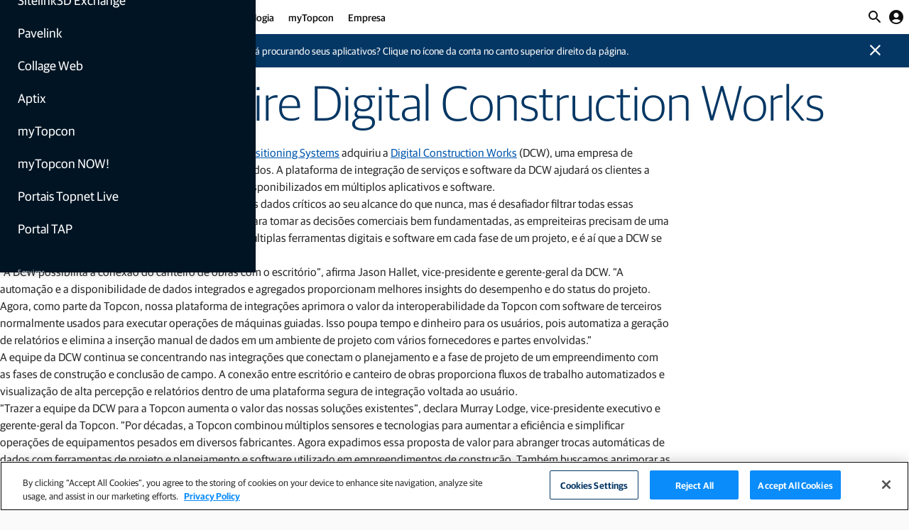

--- FILE ---
content_type: text/html;charset=utf-8
request_url: https://www.topconpositioning.com/br/pt/articles/topcon-adquire-digital-construction-works
body_size: 19985
content:

<!DOCTYPE HTML>
<html lang="pt-BR">
<head>
    <meta charset="UTF-8"/>
    <title>Topcon adquire Digital Construction Works</title>
    <meta name="keywords" content="Infraestrutura,Software e serviços para escritórios,Comunicados de imprensa"/>
    <meta name="description" content="Topcon Positioning Systems has purchased construction software and data integrations and services company Digital Construction Works (DCW). DCW’s services and software integration platform will help customers navigate and maximize the use of construction data made available across multiple apps and software."/>
    <meta name="template" content="article"/>
    <meta name="viewport" content="width=device-width, initial-scale=1"/>
    

    
    
<meta name="content-page-ref" content="Oi4UH8cuXSxg8N_9Ngl9J3MB45rHe4BdKUvtKCsJuAIzODuurIkGNjFicHb5UFB1NT3q1akdCxJHw-rNQgmdEy3VRzym9Z_c-bMVbmieEjHsTpYAr_GcU5mBc8n2iRfr4oTRz2yaanjN3kUnXkQFzw">
<script defer="defer" type="text/javascript" src="/.rum/@adobe/helix-rum-js@%5E2/dist/rum-standalone.js"></script>
<link rel="canonical" href="https://www.topconpositioning.com/br/pt/articles/topcon-adquire-digital-construction-works"/>


    


	<link rel="alternate" hreflang="pt-br" href="https://www.topconpositioning.com/br/pt/articles/topcon-adquire-digital-construction-works"/>



	
    <link rel="stylesheet" href="/etc.clientlibs/topconpositioning/clientlibs/clientlib-base.lc-aeb8d4d2c4ed2cb08ea819dbe0fdb70a-lc.min.css" type="text/css">





<script src="https://platform-api.sharethis.com/js/sharethis.js#property=645bf5bca4982d0019d17475&product=custom-share-buttons&source=platform" async="async"></script>


<script src="https://geoip-js.com/js/apis/geoip2/v2.1/geoip2.js"></script>



<meta name="google-maps-api-key" content="AIzaSyCRCSmZMvWN95tE0H6cRjFyN11F5PoGQZY"/>


	<script data-base-url="//160-WWD-980.mktoweb.com" data-munchkin-id="160-WWD-980" id="marketo-js-api" src="//160-WWD-980.mktoweb.com/js/forms2/js/forms2.min.js"></script>

	<script type="text/plain" class="optanon-category-C0002">
		(function () {
			var didInit = false;

			function initMunchkin () {
				if (didInit === false) {
					didInit = true;
					Munchkin.init('160-WWD-980');
				}
			}

			var s = document.createElement('script');
			s.type = 'text/javascript';
			s.async = true;
			s.src = '//munchkin.marketo.net/munchkin.js';
			s.onreadystatechange = function () {
				if (this.readyState == 'complete' || this.readyState == 'loaded') {
					initMunchkin();
				}
			};
			s.onload = initMunchkin;
			document.getElementsByTagName('head')[0].appendChild(s);
		})();
	</script>





	
		<meta name="login-management-variables" data-client-id="d2c395a4-b6af-3805-b64a-b09a337f3c53" data-client-secret="f71db045a3f253e49a34" data-openid-config="https://token.auth.topcon.com/.well-known/openid-configuration"/>
	
	







	<meta name="page-industry" content="Infrastructure"/>
	<meta name="page-product"/>







	
		
		<script>(function(w,d,s,l,i){w[l]=w[l]||[];w[l].push({'gtm.start':
				new Date().getTime(),event:'gtm.js'});var f=d.getElementsByTagName(s)[0],
			j=d.createElement(s),dl=l!='dataLayer'?'&l='+l:'';j.async=true;j.src=
			'https://www.googletagmanager.com/gtm.js?id='+i+dl;f.parentNode.insertBefore(j,f);
		})(window,document,'script','dataLayer','GTM-KJPJR6T');</script>
		

		
		<script src="https://cdn.cookielaw.org/scripttemplates/otSDKStub.js" data-document-language="true" type="text/javascript" charset="UTF-8" data-domain-script="c809e0a2-8e6a-4854-9c32-dbbd55352f98"></script>
		
	
	


    
    
    

    

    
    <script src="/etc.clientlibs/topconpositioning/clientlibs/clientlib-dependencies.lc-d41d8cd98f00b204e9800998ecf8427e-lc.min.js"></script>


    
    <link rel="stylesheet" href="/etc.clientlibs/topconpositioning/clientlibs/clientlib-dependencies.lc-d41d8cd98f00b204e9800998ecf8427e-lc.min.css" type="text/css">
<link rel="stylesheet" href="/etc.clientlibs/topconpositioning/clientlibs/clientlib-site.lc-fffee34cf0759dec59c808167e0ca827-lc.min.css" type="text/css">


    
    
    <script async src="/etc.clientlibs/core/wcm/components/commons/datalayer/v2/clientlibs/core.wcm.components.commons.datalayer.v2.lc-1e0136bad0acfb78be509234578e44f9-lc.min.js"></script>


    
    <script async src="/etc.clientlibs/core/wcm/components/commons/datalayer/acdl/core.wcm.components.commons.datalayer.acdl.lc-bf921af342fd2c40139671dbf0920a1f-lc.min.js"></script>



    
    
</head>
<body class="articlepage page basicpage" id="articlepage-6dbe792ae7" data-cmp-link-accessibility-enabled data-cmp-link-accessibility-text="abre em uma nova guia" data-cmp-data-layer-enabled>






	
		
		<noscript><iframe src="https://www.googletagmanager.com/ns.html?id=GTM-KJPJR6T" height="0" width="0" style="display:none;visibility:hidden"></iframe></noscript>
		
	
	


<script>
	window.adobeDataLayer = window.adobeDataLayer || [];
	adobeDataLayer.push({
		page: JSON.parse("{\x22articlepage\u002D6dbe792ae7\x22:{\x22@type\x22:\x22topconpositioning\/components\/articlepage\x22,\x22repo:modifyDate\x22:\x222023\u002D12\u002D20T01:28:00Z\x22,\x22dc:title\x22:\x22Topcon adquire Digital Construction Works\x22,\x22dc:description\x22:\x22Topcon Positioning Systems has purchased construction software and data integrations and services company Digital Construction Works (DCW). DCW’s services and software integration platform will help customers navigate and maximize the use of construction data made available across multiple apps and software.\x22,\x22xdm:template\x22:\x22\/conf\/topconpositioning\/settings\/wcm\/templates\/article\x22,\x22xdm:language\x22:\x22pt\u002DBR\x22,\x22xdm:tags\x22:[\x22Infraestrutura\x22,\x22Software e serviços para escritórios\x22,\x22Comunicados de imprensa\x22],\x22repo:path\x22:\x22\/content\/topconpositioning\/br\/pt\/articles\/topcon\u002Dadquire\u002Ddigital\u002Dconstruction\u002Dworks.html\x22}}"),
		event:'cmp:show',
		eventInfo: {
			path: 'page.articlepage\u002D6dbe792ae7'
		}
	});
</script>


	




	
<div class="root container responsivegrid">

	
	<div class="cmp-container__bg-pattern">

		
		

		
		

		
		

		
		

		
		

		
		

		
		

	</div>

	
    <div id="container-ad0e185bde" class="cmp-container">
        


<div class="aem-Grid aem-Grid--12 aem-Grid--default--12 ">
    
    <header class="experiencefragment aem-GridColumn aem-GridColumn--default--12">
<div id="experiencefragment-009e3c7024" class="cmp-experiencefragment cmp-experiencefragment--header">


	
	<div class="cmp-container__bg-pattern">

		
		

		
		

		
		

		
		

		
		

		
		

		
		

	</div>

	
	
    
    <div id="container-a3669ec770" class="cmp-container">
        
        <div class="header"><div class="cmp-header ">
	

	
	<a class="cmp-header__logo" href="/br/pt">
		<img alt="Topcon" src="/content/dam/topconpositioning/topcon-logo.png"/>
	</a>

	
	<nav class="cmp-header__navigation">




    
    
    <div class="navigationtierone"><div class="cmp-navigation-tier-1 ">
	

	
	<a class="cmp-navigation-tier-1__link " href="/br/pt/solutions/infrastructure">
		Infraestrutura
	</a>

	<!-- expand/contract -->
	
		<button class="cmp-navigation-tier-1__expand-trigger --meganav-trigger">
			<span class="material-icons-round">expand_more</span>
		</button>

		<button class="cmp-navigation-tier-1__contract-trigger --meganav-trigger">
			<span class="material-icons-round">expand_less</span>
		</button>
	

	
	<div class="cmp-navigation-tier-1__meganav">

		
		<nav class="cmp-navigation-tier-1__meganav-subnav">

			<div class="cmp-navigation-tier-1__meganav-subnav-column">




    
    
    <div class="navigationtiertwo"><div class="cmp-navigation-tier-2 ">

	
	<a class="cmp-navigation-tier-2__link" href="/br/pt/solutions/infrastructure/earthmoving">
		Movimentação de terras
	</a>

	
	<nav class="cmp-navigation-tier-2__links ">
		<ul class="cmp-navigation-tier-2__links-list">
			<li class="cmp-navigation-tier-2__links-item">
				<a class="cmp-navigation-tier-2__links-link" href="/br/pt/solutions/infrastructure/earthmoving/excavators">
					Escavadeiras
				</a>
			</li>
		
			<li class="cmp-navigation-tier-2__links-item">
				<a class="cmp-navigation-tier-2__links-link" href="/br/pt/solutions/infrastructure/earthmoving/bulldozers">
					Tratores de esteira
				</a>
			</li>
		
			<li class="cmp-navigation-tier-2__links-item">
				<a class="cmp-navigation-tier-2__links-link" href="/br/pt/solutions/infrastructure/earthmoving/motor-graders">
					Motoniveladoras
				</a>
			</li>
		
			<li class="cmp-navigation-tier-2__links-item">
				<a class="cmp-navigation-tier-2__links-link" href="/br/pt/solutions/infrastructure/earthmoving/haulers">
					Transportadores
				</a>
			</li>
		
			<li class="cmp-navigation-tier-2__links-item">
				<a class="cmp-navigation-tier-2__links-link" href="/br/pt/solutions/infrastructure/earthmoving/mini-excavators">
					Miniescavadeiras
				</a>
			</li>
		
			<li class="cmp-navigation-tier-2__links-item">
				<a class="cmp-navigation-tier-2__links-link" href="/br/pt/solutions/infrastructure/earthmoving/intelligent-compaction">
					Ccompactação do solo
				</a>
			</li>
		</ul>
	</nav>

</div>
</div>


</div>

			<div class="cmp-navigation-tier-1__meganav-subnav-column">




    
    
    <div class="navigationtiertwo"><div class="cmp-navigation-tier-2 ">

	
	<a class="cmp-navigation-tier-2__link" href="/br/pt/solutions/infrastructure/asphalt-paving">
		Pavimentação asfáltica
	</a>

	
	<nav class="cmp-navigation-tier-2__links ">
		<ul class="cmp-navigation-tier-2__links-list">
			<li class="cmp-navigation-tier-2__links-item">
				<a class="cmp-navigation-tier-2__links-link" href="/br/pt/solutions/infrastructure/asphalt-paving/milling-machines">
					Máquinas de fresagem
				</a>
			</li>
		
			<li class="cmp-navigation-tier-2__links-item">
				<a class="cmp-navigation-tier-2__links-link" href="/br/pt/solutions/infrastructure/asphalt-paving/asphalt-pavers">
					Pavimentadoras de asfalto
				</a>
			</li>
		
			<li class="cmp-navigation-tier-2__links-item">
				<a class="cmp-navigation-tier-2__links-link" href="/br/pt/solutions/infrastructure/earthmoving/intelligent-compaction">
					Compactadores de asfalto
				</a>
			</li>
		</ul>
	</nav>

</div>
</div>


    
    
    <div class="navigationtiertwo"><div class="cmp-navigation-tier-2 ">

	
	<a class="cmp-navigation-tier-2__link" href="/br/pt/solutions/infrastructure/concrete-paving">
		Pavimentação de concreto
	</a>

	
	<nav class="cmp-navigation-tier-2__links ">
		<ul class="cmp-navigation-tier-2__links-list">
			<li class="cmp-navigation-tier-2__links-item">
				<a class="cmp-navigation-tier-2__links-link" href="/br/pt/solutions/infrastructure/concrete-paving/curb-and-gutter-machines">
					Máquinas de meios-fios e sarjetas
				</a>
			</li>
		</ul>
	</nav>

</div>
</div>


</div>

			<div class="cmp-navigation-tier-1__meganav-subnav-column">




    
    
    <div class="navigationtiertwo"><div class="cmp-navigation-tier-2 ">

	
	<a class="cmp-navigation-tier-2__link" href="/br/pt/solutions/infrastructure/building-construction">
		Construção civil
	</a>

	
	<nav class="cmp-navigation-tier-2__links ">
		<ul class="cmp-navigation-tier-2__links-list">
			<li class="cmp-navigation-tier-2__links-item">
				<a class="cmp-navigation-tier-2__links-link" href="/br/pt/solutions/infrastructure/building-construction/layout">
					Locação
				</a>
			</li>
		
			<li class="cmp-navigation-tier-2__links-item">
				<a class="cmp-navigation-tier-2__links-link" href="/br/pt/solutions/infrastructure/building-construction/construction-verification">
					Verificação de construção
				</a>
			</li>
		</ul>
	</nav>

</div>
</div>


</div>

			<div class="cmp-navigation-tier-1__meganav-subnav-column">




    
    
    <div class="navigationtiertwo"><div class="cmp-navigation-tier-2 ">

	
	<a class="cmp-navigation-tier-2__link" href="/br/pt/solutions/infrastructure/surveying">
		Levantamento topográfico
	</a>

	
	<nav class="cmp-navigation-tier-2__links ">
		<ul class="cmp-navigation-tier-2__links-list">
			<li class="cmp-navigation-tier-2__links-item">
				<a class="cmp-navigation-tier-2__links-link" href="/br/pt/solutions/infrastructure/surveying/field-surveying">
					Levantamento de campo
				</a>
			</li>
		
			<li class="cmp-navigation-tier-2__links-item">
				<a class="cmp-navigation-tier-2__links-link" href="/br/pt/solutions/infrastructure/building-construction/monitoring">
					Monitoramento
				</a>
			</li>
		</ul>
	</nav>

</div>
</div>


    
    
    <div class="navigationtiertwo"><div class="cmp-navigation-tier-2 ">

	
	<a class="cmp-navigation-tier-2__link" href="/br/pt/solutions/infrastructure/software-and-services">
		Software e serviços
	</a>

	
	

</div>
</div>


</div>

		</nav>

		
		<nav class="cmp-navigation-tier-1__meganav-utility">
			<ul class="cmp-navigation-tier-1__meganav-utility-list">
				
				
					<li class="cmp-navigation-tier-1__meganav-utility-item">
						<a class="cmp-navigation-tier-1__meganav-utility-link cmp-navigation-tier-1__meganav-utility-link-icon" href="/br/pt/contact/talk-to-an-expert">Converse com um especialista</a>
					</li>
				
				<li class="cmp-navigation-tier-1__meganav-utility-item">
					<div class="cmp-languagepicker">

	<button class="cmp-languagepicker__button">
		<i class="material-icons-round">
			language
		</i>
		<span>Brasil</span>
	</button>

	<div class="cmp-modal">
		<div class="cmp-modal__dialog">
			<div class="cmp-modal__header">
				<h3 class="cmp-modal__title">Escolha seu idioma ou localização</h3>
				<button type="button" class="cmp-modal__close">
					<span>close</span>
				</button>
			</div>
			<div class="cmp-modal__content">
				<ul class="cmp-languagepicker__menu" role="presentation">
					<li class="cmp-languagepicker__list">
						<i class="material-icons-round cmp-languagepicker__list-icon">
							language
						</i>
						<a lang="es" data-modal="on" data-localeroot="/" href="/latam" class="cmp-languagepicker__link">
							<span>
								Español (LATAM)
							</span>
						</a>
					</li>
				
					<li class="cmp-languagepicker__list">
						<i class="material-icons-round cmp-languagepicker__list-icon">
							language
						</i>
						<a lang="en" data-modal="on" data-localeroot="/" href="https://www.topconpositioning.com" class="cmp-languagepicker__link">
							<span>
								English (Global)
							</span>
						</a>
					</li>
				</ul>
				<hr class="cmp-languagepicker__divider"/>
				<ul class="cmp-languagepicker__menu" role="presentation">
					
					
						<li class="cmp-languagepicker__list">
							<img class="cmp-languagepicker__list-icon" src="/content/dam/topconpositioning/country-flags/United-States-Canada.png" alt="United States / Canada"/>
							<a lang="en-US" data-modal="on" href="/us/en" class="cmp-languagepicker__link">
								<span>United States / Canada</span>
							</a>
						</li>
					
				
					
					
						<li class="cmp-languagepicker__list">
							<img class="cmp-languagepicker__list-icon" src="/content/dam/topconpositioning/country-flags/Brasil.png" alt="Brasil"/>
							<a lang="pt-BR" data-modal="off" href="/br/pt/articles/topcon-adquire-digital-construction-works" class="cmp-languagepicker__link">
								<span>Brasil</span>
							</a>
						</li>
					
				
					
					
						<li class="cmp-languagepicker__list">
							<img class="cmp-languagepicker__list-icon" src="/content/dam/topconpositioning/country-flags/Italia.png" alt="Italia"/>
							<a lang="it-IT" data-modal="on" href="/it/it" class="cmp-languagepicker__link">
								<span>Italia</span>
							</a>
						</li>
					
				
					
					
						<li class="cmp-languagepicker__list">
							<img class="cmp-languagepicker__list-icon" src="/content/dam/topconpositioning/country-flags/Great-Britain.png" alt="Great Britain"/>
							<a lang="en-GB" data-modal="on" href="/gb/en" class="cmp-languagepicker__link">
								<span>Great Britain</span>
							</a>
						</li>
					
				
					
					
						<li class="cmp-languagepicker__list">
							<img class="cmp-languagepicker__list-icon" src="/content/dam/topconpositioning/country-flags/Ireland.png" alt="Ireland"/>
							<a lang="en-IE" data-modal="on" href="/ie/en" class="cmp-languagepicker__link">
								<span>Ireland</span>
							</a>
						</li>
					
				
					
					
						<li class="cmp-languagepicker__list">
							<img class="cmp-languagepicker__list-icon" src="/content/dam/topconpositioning/country-flags/Nederland.png" alt="Nederland"/>
							<a lang="nl-NL" data-modal="on" href="/nl/nl" class="cmp-languagepicker__link">
								<span>Nederland</span>
							</a>
						</li>
					
				
					
						<li class="cmp-languagepicker__list">
							<img class="cmp-languagepicker__list-icon" src="/content/dam/topconpositioning/country-flags/België-Belgique.png" alt="Belgique"/>
							<a data-modal="on" lang="fr-BE" href="/be/fr" class="cmp-languagepicker__link">
								<span>Belgique</span>
							</a> <span class="cmp-languagepicker__link-divider"> /
							</span>
						
							
							<a data-modal="on" lang="nl-BE" href="/be/nl" class="cmp-languagepicker__link">
								<span>België</span>
							</a> 
						</li>
					
					
				
					
					
						<li class="cmp-languagepicker__list">
							<img class="cmp-languagepicker__list-icon" src="/content/dam/topconpositioning/country-flags/Deutschland.png" alt="Deutschland"/>
							<a lang="de-DE" data-modal="on" href="/de/de" class="cmp-languagepicker__link">
								<span>Deutschland</span>
							</a>
						</li>
					
				
					
					
						<li class="cmp-languagepicker__list">
							<img class="cmp-languagepicker__list-icon" src="/content/dam/topconpositioning/country-flags/Espana.png" alt="España"/>
							<a lang="es-ES" data-modal="on" href="/es/es" class="cmp-languagepicker__link">
								<span>España</span>
							</a>
						</li>
					
				
					
					
						<li class="cmp-languagepicker__list">
							<img class="cmp-languagepicker__list-icon" src="/content/dam/topconpositioning/country-flags/France.png" alt="France"/>
							<a lang="fr-FR" data-modal="on" href="/fr/fr" class="cmp-languagepicker__link">
								<span>France</span>
							</a>
						</li>
					
				</ul>
			</div>
			<div class="cmp-modal__footer"></div>
		</div>
	</div>
</div>


    

				</li>
			</ul>
		</nav>

		
		

	</div>

</div>
</div>


    
    
    <div class="navigationtierone"><div class="cmp-navigation-tier-1 ">
	

	
	<a class="cmp-navigation-tier-1__link " href="/br/pt/solutions/agriculture">
		Agricultura
	</a>

	<!-- expand/contract -->
	
		<button class="cmp-navigation-tier-1__expand-trigger --meganav-trigger">
			<span class="material-icons-round">expand_more</span>
		</button>

		<button class="cmp-navigation-tier-1__contract-trigger --meganav-trigger">
			<span class="material-icons-round">expand_less</span>
		</button>
	

	
	<div class="cmp-navigation-tier-1__meganav">

		
		<nav class="cmp-navigation-tier-1__meganav-subnav">

			<div class="cmp-navigation-tier-1__meganav-subnav-column">




    
    
    <div class="navigationtiertwo"><div class="cmp-navigation-tier-2 ">

	
	<a class="cmp-navigation-tier-2__link" href="/br/pt/solutions/agriculture/soil-preparation">
		Preparação de solo
	</a>

	
	

</div>
</div>


    
    
    <div class="navigationtiertwo"><div class="cmp-navigation-tier-2 ">

	
	<a class="cmp-navigation-tier-2__link" href="/br/pt/solutions/agriculture/seeding-and-planting">
		Semeadura e plantio
	</a>

	
	

</div>
</div>


    
    
    <div class="navigationtiertwo"><div class="cmp-navigation-tier-2 ">

	
	<a class="cmp-navigation-tier-2__link" href="/br/pt/solutions/agriculture/crop-care">
		Cuidados com a lavoura
	</a>

	
	

</div>
</div>


    
    
    <div class="navigationtiertwo"><div class="cmp-navigation-tier-2 ">

	
	<a class="cmp-navigation-tier-2__link" href="/br/pt/solutions/agriculture/harvest">
		Colheita
	</a>

	
	

</div>
</div>


</div>

			<div class="cmp-navigation-tier-1__meganav-subnav-column">




    
    
    <div class="navigationtiertwo"><div class="cmp-navigation-tier-2 ">

	
	<a class="cmp-navigation-tier-2__link" href="/br/pt/solutions/agriculture/feed-management">
		Gerenciamento de rações
	</a>

	
	

</div>
</div>


    
    
    <div class="navigationtiertwo"><div class="cmp-navigation-tier-2 ">

	
	<a class="cmp-navigation-tier-2__link" href="/br/pt/solutions/technology/agriculture-products/guidance-and-auto-steering">
		Orientação e direção automática
	</a>

	
	

</div>
</div>


    
    
    <div class="navigationtiertwo"><div class="cmp-navigation-tier-2 ">

	
	<a class="cmp-navigation-tier-2__link" href="/br/pt/solutions/technology/agriculture-products/indicators-and-load-cells">
		Indicadores e células de carga
	</a>

	
	

</div>
</div>


    
    
    <div class="navigationtiertwo"><div class="cmp-navigation-tier-2 ">

	
	<a class="cmp-navigation-tier-2__link" href="/br/pt/solutions/technology/agriculture-products/mobile-weighing">
		Pesagem móvel
	</a>

	
	

</div>
</div>


</div>

			

			

		</nav>

		
		<nav class="cmp-navigation-tier-1__meganav-utility">
			<ul class="cmp-navigation-tier-1__meganav-utility-list">
				
				
					<li class="cmp-navigation-tier-1__meganav-utility-item">
						<a class="cmp-navigation-tier-1__meganav-utility-link cmp-navigation-tier-1__meganav-utility-link-icon" href="/br/pt/contact/talk-to-an-expert">Converse com um especialista</a>
					</li>
				
				<li class="cmp-navigation-tier-1__meganav-utility-item">
					<div class="cmp-languagepicker">

	<button class="cmp-languagepicker__button">
		<i class="material-icons-round">
			language
		</i>
		<span>Brasil</span>
	</button>

	<div class="cmp-modal">
		<div class="cmp-modal__dialog">
			<div class="cmp-modal__header">
				<h3 class="cmp-modal__title">Escolha seu idioma ou localização</h3>
				<button type="button" class="cmp-modal__close">
					<span>close</span>
				</button>
			</div>
			<div class="cmp-modal__content">
				<ul class="cmp-languagepicker__menu" role="presentation">
					<li class="cmp-languagepicker__list">
						<i class="material-icons-round cmp-languagepicker__list-icon">
							language
						</i>
						<a lang="es" data-modal="on" data-localeroot="/" href="/latam" class="cmp-languagepicker__link">
							<span>
								Español (LATAM)
							</span>
						</a>
					</li>
				
					<li class="cmp-languagepicker__list">
						<i class="material-icons-round cmp-languagepicker__list-icon">
							language
						</i>
						<a lang="en" data-modal="on" data-localeroot="/" href="https://www.topconpositioning.com" class="cmp-languagepicker__link">
							<span>
								English (Global)
							</span>
						</a>
					</li>
				</ul>
				<hr class="cmp-languagepicker__divider"/>
				<ul class="cmp-languagepicker__menu" role="presentation">
					
					
						<li class="cmp-languagepicker__list">
							<img class="cmp-languagepicker__list-icon" src="/content/dam/topconpositioning/country-flags/United-States-Canada.png" alt="United States / Canada"/>
							<a lang="en-US" data-modal="on" href="/us/en" class="cmp-languagepicker__link">
								<span>United States / Canada</span>
							</a>
						</li>
					
				
					
					
						<li class="cmp-languagepicker__list">
							<img class="cmp-languagepicker__list-icon" src="/content/dam/topconpositioning/country-flags/Brasil.png" alt="Brasil"/>
							<a lang="pt-BR" data-modal="off" href="/br/pt/articles/topcon-adquire-digital-construction-works" class="cmp-languagepicker__link">
								<span>Brasil</span>
							</a>
						</li>
					
				
					
					
						<li class="cmp-languagepicker__list">
							<img class="cmp-languagepicker__list-icon" src="/content/dam/topconpositioning/country-flags/Italia.png" alt="Italia"/>
							<a lang="it-IT" data-modal="on" href="/it/it" class="cmp-languagepicker__link">
								<span>Italia</span>
							</a>
						</li>
					
				
					
					
						<li class="cmp-languagepicker__list">
							<img class="cmp-languagepicker__list-icon" src="/content/dam/topconpositioning/country-flags/Great-Britain.png" alt="Great Britain"/>
							<a lang="en-GB" data-modal="on" href="/gb/en" class="cmp-languagepicker__link">
								<span>Great Britain</span>
							</a>
						</li>
					
				
					
					
						<li class="cmp-languagepicker__list">
							<img class="cmp-languagepicker__list-icon" src="/content/dam/topconpositioning/country-flags/Ireland.png" alt="Ireland"/>
							<a lang="en-IE" data-modal="on" href="/ie/en" class="cmp-languagepicker__link">
								<span>Ireland</span>
							</a>
						</li>
					
				
					
					
						<li class="cmp-languagepicker__list">
							<img class="cmp-languagepicker__list-icon" src="/content/dam/topconpositioning/country-flags/Nederland.png" alt="Nederland"/>
							<a lang="nl-NL" data-modal="on" href="/nl/nl" class="cmp-languagepicker__link">
								<span>Nederland</span>
							</a>
						</li>
					
				
					
						<li class="cmp-languagepicker__list">
							<img class="cmp-languagepicker__list-icon" src="/content/dam/topconpositioning/country-flags/België-Belgique.png" alt="Belgique"/>
							<a data-modal="on" lang="fr-BE" href="/be/fr" class="cmp-languagepicker__link">
								<span>Belgique</span>
							</a> <span class="cmp-languagepicker__link-divider"> /
							</span>
						
							
							<a data-modal="on" lang="nl-BE" href="/be/nl" class="cmp-languagepicker__link">
								<span>België</span>
							</a> 
						</li>
					
					
				
					
					
						<li class="cmp-languagepicker__list">
							<img class="cmp-languagepicker__list-icon" src="/content/dam/topconpositioning/country-flags/Deutschland.png" alt="Deutschland"/>
							<a lang="de-DE" data-modal="on" href="/de/de" class="cmp-languagepicker__link">
								<span>Deutschland</span>
							</a>
						</li>
					
				
					
					
						<li class="cmp-languagepicker__list">
							<img class="cmp-languagepicker__list-icon" src="/content/dam/topconpositioning/country-flags/Espana.png" alt="España"/>
							<a lang="es-ES" data-modal="on" href="/es/es" class="cmp-languagepicker__link">
								<span>España</span>
							</a>
						</li>
					
				
					
					
						<li class="cmp-languagepicker__list">
							<img class="cmp-languagepicker__list-icon" src="/content/dam/topconpositioning/country-flags/France.png" alt="France"/>
							<a lang="fr-FR" data-modal="on" href="/fr/fr" class="cmp-languagepicker__link">
								<span>France</span>
							</a>
						</li>
					
				</ul>
			</div>
			<div class="cmp-modal__footer"></div>
		</div>
	</div>
</div>


    

				</li>
			</ul>
		</nav>

		
		

	</div>

</div>
</div>


    
    
    <div class="navigationtierone"><div class="cmp-navigation-tier-1 ">
	

	
	<a class="cmp-navigation-tier-1__link " href="/br/pt/solutions/technology">
		Tecnologia
	</a>

	<!-- expand/contract -->
	
		<button class="cmp-navigation-tier-1__expand-trigger --meganav-trigger">
			<span class="material-icons-round">expand_more</span>
		</button>

		<button class="cmp-navigation-tier-1__contract-trigger --meganav-trigger">
			<span class="material-icons-round">expand_less</span>
		</button>
	

	
	<div class="cmp-navigation-tier-1__meganav">

		
		<nav class="cmp-navigation-tier-1__meganav-subnav">

			<div class="cmp-navigation-tier-1__meganav-subnav-column">




    
    
    <div class="navigationtiertwo"><div class="cmp-navigation-tier-2 ">

	
	<a class="cmp-navigation-tier-2__link" href="/br/pt/solutions/technology/infrastructure-products">
		Produtos de infraestrutura
	</a>

	
	<nav class="cmp-navigation-tier-2__links ">
		<ul class="cmp-navigation-tier-2__links-list">
			<li class="cmp-navigation-tier-2__links-item">
				<a class="cmp-navigation-tier-2__links-link" href="/br/pt/solutions/technology/infrastructure-products/2d-mc">
					2D-MC
				</a>
			</li>
		
			<li class="cmp-navigation-tier-2__links-item">
				<a class="cmp-navigation-tier-2__links-link" href="/br/pt/solutions/technology/infrastructure-products/3d-laser-scanners">
					Scanners a laser 3D
				</a>
			</li>
		
			<li class="cmp-navigation-tier-2__links-item">
				<a class="cmp-navigation-tier-2__links-link" href="/br/pt/solutions/technology/infrastructure-products/gnss-antennas">
					Antenas GNSS
				</a>
			</li>
		
			<li class="cmp-navigation-tier-2__links-item">
				<a class="cmp-navigation-tier-2__links-link" href="/br/pt/solutions/technology/infrastructure-products/gnss-bases-and-rovers">
					Rovers e bases GNSS
				</a>
			</li>
		
			<li class="cmp-navigation-tier-2__links-item">
				<a class="cmp-navigation-tier-2__links-link" href="/br/pt/solutions/technology/infrastructure-products/gnss-boards">
					Placas GNSS
				</a>
			</li>
		
			<li class="cmp-navigation-tier-2__links-item">
				<a class="cmp-navigation-tier-2__links-link" href="/br/pt/solutions/technology/infrastructure-products/gnss-radios">
					Rádios GNSS
				</a>
			</li>
		
			<li class="cmp-navigation-tier-2__links-item">
				<a class="cmp-navigation-tier-2__links-link" href="/br/pt/solutions/technology/infrastructure-products/hybrid-positioning">
					Posicionamento híbrido
				</a>
			</li>
		
			<li class="cmp-navigation-tier-2__links-item">
				<a class="cmp-navigation-tier-2__links-link" href="/br/pt/solutions/technology/infrastructure-products/industrial-weighing-systems">
					Sistemas de pesagem industrial
				</a>
			</li>
		
			<li class="cmp-navigation-tier-2__links-item">
				<a class="cmp-navigation-tier-2__links-link" href="/br/pt/solutions/technology/infrastructure-products/laser-receivers-and-sensors">
					Receptores e sensores a laser
				</a>
			</li>
		
			<li class="cmp-navigation-tier-2__links-item">
				<a class="cmp-navigation-tier-2__links-link" href="/br/pt/solutions/technology/infrastructure-products/levels">
					Níveis
				</a>
			</li>
		
			<li class="cmp-navigation-tier-2__links-item">
				<a class="cmp-navigation-tier-2__links-link" href="/br/pt/solutions/technology/infrastructure-products/machine-control-sensors">
					Sensores de controle de máquinas
				</a>
			</li>
		
			<li class="cmp-navigation-tier-2__links-item">
				<a class="cmp-navigation-tier-2__links-link" href="/br/pt/solutions/technology/infrastructure-products/manual-total-stations">
					Estações totais manuais
				</a>
			</li>
		
			<li class="cmp-navigation-tier-2__links-item">
				<a class="cmp-navigation-tier-2__links-link" href="/br/pt/solutions/technology/infrastructure-products/mc-mobile">
					MC-Mobile
				</a>
			</li>
		
			<li class="cmp-navigation-tier-2__links-item">
				<a class="cmp-navigation-tier-2__links-link" href="/br/pt/solutions/technology/infrastructure-products/mc-x-platform">
					Plataforma MC-X
				</a>
			</li>
		
			<li class="cmp-navigation-tier-2__links-item">
				<a class="cmp-navigation-tier-2__links-link" href="/br/pt/solutions/technology/infrastructure-products/millimeter-gps">
					Millimeter GPS
				</a>
			</li>
		
			<li class="cmp-navigation-tier-2__links-item">
				<a class="cmp-navigation-tier-2__links-link" href="/br/pt/solutions/technology/infrastructure-products/p-32-2d-paving-system">
					Sistema de pavimentação 2D P-32
				</a>
			</li>
		
			<li class="cmp-navigation-tier-2__links-item">
				<a class="cmp-navigation-tier-2__links-link" href="/br/pt/solutions/technology/infrastructure-products/pipe-lasers">
					Lasers para tubulações
				</a>
			</li>
		
			<li class="cmp-navigation-tier-2__links-item">
				<a class="cmp-navigation-tier-2__links-link" href="/br/pt/solutions/technology/infrastructure-products/rd-m">
					RD-M Road Scanner
				</a>
			</li>
		
			<li class="cmp-navigation-tier-2__links-item">
				<a class="cmp-navigation-tier-2__links-link" href="/br/pt/solutions/technology/infrastructure-products/rd-mc">
					Controle de máquina RD-MC
				</a>
			</li>
		
			<li class="cmp-navigation-tier-2__links-item">
				<a class="cmp-navigation-tier-2__links-link" href="/br/pt/solutions/technology/infrastructure-products/robotic-total-stations">
					Estações totais robóticas
				</a>
			</li>
		
			<li class="cmp-navigation-tier-2__links-item">
				<a class="cmp-navigation-tier-2__links-link" href="/br/pt/solutions/technology/infrastructure-products/rotary-lasers">
					Lasers giratórios
				</a>
			</li>
		
			<li class="cmp-navigation-tier-2__links-item">
				<a class="cmp-navigation-tier-2__links-link" href="/br/pt/solutions/technology/infrastructure-products/rugged-tablets">
					Tablets robustos
				</a>
			</li>
		
			<li class="cmp-navigation-tier-2__links-item">
				<a class="cmp-navigation-tier-2__links-link" href="/br/pt/solutions/technology/infrastructure-products/theodolites">
					Teodolitos
				</a>
			</li>
		
			<li class="cmp-navigation-tier-2__links-item">
				<a class="cmp-navigation-tier-2__links-link" href="/br/pt/solutions/technology/infrastructure-products/total-station-machine-control">
					Controle de máquina por estação total
				</a>
			</li>
		
			<li class="cmp-navigation-tier-2__links-item">
				<a class="cmp-navigation-tier-2__links-link" href="/br/pt/solutions/technology/infrastructure-products/tunnel-applications">
					Aplicações para túneis
				</a>
			</li>
		</ul>
	</nav>

</div>
</div>


</div>

			<div class="cmp-navigation-tier-1__meganav-subnav-column">




    
    
    <div class="navigationtiertwo"><div class="cmp-navigation-tier-2 ">

	
	<a class="cmp-navigation-tier-2__link" href="/br/pt/solutions/technology/infrastructure-software-and-services">
		Software e serviços de infraestrutura
	</a>

	
	<nav class="cmp-navigation-tier-2__links ">
		<ul class="cmp-navigation-tier-2__links-list">
			<li class="cmp-navigation-tier-2__links-item">
				<a class="cmp-navigation-tier-2__links-link" href="/br/pt/solutions/technology/infrastructure-software-and-services/3d-mc-platform">
					Plataforma 3D-MC
				</a>
			</li>
		
			<li class="cmp-navigation-tier-2__links-item">
				<a class="cmp-navigation-tier-2__links-link" href="/br/pt/solutions/technology/infrastructure-software-and-services/aptix">
					Aptix
				</a>
			</li>
		
			<li class="cmp-navigation-tier-2__links-item">
				<a class="cmp-navigation-tier-2__links-link" href="/br/pt/solutions/technology/infrastructure-software-and-services/clearedge-edgewise">
					ClearEdge3D EdgeWise
				</a>
			</li>
		
			<li class="cmp-navigation-tier-2__links-item">
				<a class="cmp-navigation-tier-2__links-link" href="/br/pt/solutions/technology/infrastructure-software-and-services/clearedge3d-verity">
					ClearEdge3D Verity
				</a>
			</li>
		
			<li class="cmp-navigation-tier-2__links-item">
				<a class="cmp-navigation-tier-2__links-link" href="/br/pt/solutions/technology/infrastructure-software-and-services/collage-office-and-collage-web">
					Collage Office e Collage Web
				</a>
			</li>
		
			<li class="cmp-navigation-tier-2__links-item">
				<a class="cmp-navigation-tier-2__links-link" href="/br/pt/solutions/technology/infrastructure-software-and-services/collage-site">
					Collage Site
				</a>
			</li>
		
			<li class="cmp-navigation-tier-2__links-item">
				<a class="cmp-navigation-tier-2__links-link" href="/br/pt/solutions/technology/infrastructure-software-and-services/delta-solutions">
					Delta Solutions
				</a>
			</li>
		
			<li class="cmp-navigation-tier-2__links-item">
				<a class="cmp-navigation-tier-2__links-link" href="/br/pt/solutions/technology/infrastructure-software-and-services/digital-layout">
					Software de locação digital
				</a>
			</li>
		
			<li class="cmp-navigation-tier-2__links-item">
				<a class="cmp-navigation-tier-2__links-link" href="/br/pt/solutions/technology/infrastructure-software-and-services/gnss-correction-services">
					Serviços de correção GNSS
				</a>
			</li>
		
			<li class="cmp-navigation-tier-2__links-item">
				<a class="cmp-navigation-tier-2__links-link" href="/br/pt/solutions/technology/infrastructure-software-and-services/field">
					Field
				</a>
			</li>
		
			<li class="cmp-navigation-tier-2__links-item">
				<a class="cmp-navigation-tier-2__links-link" href="/br/pt/solutions/technology/infrastructure-software-and-services/office">
					Office
				</a>
			</li>
		
			<li class="cmp-navigation-tier-2__links-item">
				<a class="cmp-navigation-tier-2__links-link" href="/br/pt/solutions/technology/infrastructure-software-and-services/relay">
					Relay
				</a>
			</li>
		
			<li class="cmp-navigation-tier-2__links-item">
				<a class="cmp-navigation-tier-2__links-link" href="/br/pt/solutions/technology/infrastructure-software-and-services/msp-rapid-on-board">
					MSP Rapid On-board
				</a>
			</li>
		
			<li class="cmp-navigation-tier-2__links-item">
				<a class="cmp-navigation-tier-2__links-link" href="/br/pt/solutions/technology/infrastructure-software-and-services/pavelink">
					Pavelink
				</a>
			</li>
		
			<li class="cmp-navigation-tier-2__links-item">
				<a class="cmp-navigation-tier-2__links-link" href="/br/pt/solutions/technology/infrastructure-software-and-services/pavelink-thermal-mapper">
					Pavelink Thermal Mapper
				</a>
			</li>
		
			<li class="cmp-navigation-tier-2__links-item">
				<a class="cmp-navigation-tier-2__links-link" href="/br/pt/solutions/technology/infrastructure-software-and-services/pocket-3d">
					Pocket 3D
				</a>
			</li>
		
			<li class="cmp-navigation-tier-2__links-item">
				<a class="cmp-navigation-tier-2__links-link" href="/br/pt/solutions/technology/infrastructure-software-and-services/point-manager">
					Gerenciador de pontos
				</a>
			</li>
		
			<li class="cmp-navigation-tier-2__links-item">
				<a class="cmp-navigation-tier-2__links-link" href="/br/pt/solutions/technology/infrastructure-software-and-services/project">
					Projeto
				</a>
			</li>
		
			<li class="cmp-navigation-tier-2__links-item">
				<a class="cmp-navigation-tier-2__links-link" href="/br/pt/solutions/technology/infrastructure-software-and-services/sitelink3d">
					Sitelink3D
				</a>
			</li>
		
			<li class="cmp-navigation-tier-2__links-item">
				<a class="cmp-navigation-tier-2__links-link" href="/br/pt/solutions/technology/infrastructure-software-and-services/sitelink-haul-truck">
					Sitelink3D Haul Truck
				</a>
			</li>
		
			<li class="cmp-navigation-tier-2__links-item">
				<a class="cmp-navigation-tier-2__links-link" href="/br/pt/solutions/technology/infrastructure-software-and-services/topcon-integration-services">
					Serviços de integração Topcon
				</a>
			</li>
		
			<li class="cmp-navigation-tier-2__links-item">
				<a class="cmp-navigation-tier-2__links-link" href="/br/pt/solutions/technology/infrastructure-software-and-services/topcon-tierra">
					Topcon Tierra
				</a>
			</li>
		
			<li class="cmp-navigation-tier-2__links-item">
				<a class="cmp-navigation-tier-2__links-link" href="/br/pt/solutions/technology/infrastructure-software-and-services/topnet-">
					TopNET+
				</a>
			</li>
		
			<li class="cmp-navigation-tier-2__links-item">
				<a class="cmp-navigation-tier-2__links-link" href="/br/pt/solutions/technology/infrastructure-software-and-services/topnet-live-corrections">
					Correções do Topnet Live
				</a>
			</li>
		</ul>
	</nav>

</div>
</div>


</div>

			<div class="cmp-navigation-tier-1__meganav-subnav-column">




    
    
    <div class="navigationtiertwo"><div class="cmp-navigation-tier-2 ">

	
	<a class="cmp-navigation-tier-2__link" href="/br/pt/solutions/technology/agriculture-products">
		Produtos de agricultura
	</a>

	
	<nav class="cmp-navigation-tier-2__links ">
		<ul class="cmp-navigation-tier-2__links-list">
			<li class="cmp-navigation-tier-2__links-item">
				<a class="cmp-navigation-tier-2__links-link" href="/br/pt/solutions/technology/agriculture-products/animal-weighing">
					Pesagem de animais
				</a>
			</li>
		
			<li class="cmp-navigation-tier-2__links-item">
				<a class="cmp-navigation-tier-2__links-link" href="/br/pt/solutions/technology/agriculture-products/air-seeder-control">
					Controle de semeador por ar
				</a>
			</li>
		
			<li class="cmp-navigation-tier-2__links-item">
				<a class="cmp-navigation-tier-2__links-link" href="/br/pt/solutions/technology/agriculture-products/boom-height-control">
					Controle de altura da barra
				</a>
			</li>
		
			<li class="cmp-navigation-tier-2__links-item">
				<a class="cmp-navigation-tier-2__links-link" href="/br/pt/solutions/technology/agriculture-products/consoles-and-controls">
					Consoles e controles
				</a>
			</li>
		
			<li class="cmp-navigation-tier-2__links-item">
				<a class="cmp-navigation-tier-2__links-link" href="/br/pt/solutions/technology/agriculture-products/data-transfer-devices">
					Dispositivos de transferência de dados
				</a>
			</li>
		
			<li class="cmp-navigation-tier-2__links-item">
				<a class="cmp-navigation-tier-2__links-link" href="/br/pt/solutions/technology/agriculture-products/depth-control">
					Controle de profundidade
				</a>
			</li>
		
			<li class="cmp-navigation-tier-2__links-item">
				<a class="cmp-navigation-tier-2__links-link" href="/br/pt/solutions/technology/agriculture-products/dry-fertilizer-and-manure-weighing">
					Pesagem de fertilizantes e adubos secos
				</a>
			</li>
		
			<li class="cmp-navigation-tier-2__links-item">
				<a class="cmp-navigation-tier-2__links-link" href="/br/pt/solutions/technology/agriculture-products/feed-management-hardware">
					Hardware de gerenciamento de rações
				</a>
			</li>
		
			<li class="cmp-navigation-tier-2__links-item">
				<a class="cmp-navigation-tier-2__links-link" href="/br/pt/solutions/technology/agriculture-products/gnss-receivers-and-controllers">
					Receptores e controladores GNSS
				</a>
			</li>
		
			<li class="cmp-navigation-tier-2__links-item">
				<a class="cmp-navigation-tier-2__links-link" href="/br/pt/solutions/technology/agriculture-products/guidance-and-auto-steering">
					Orientação e direção automática
				</a>
			</li>
		
			<li class="cmp-navigation-tier-2__links-item">
				<a class="cmp-navigation-tier-2__links-link" href="/br/pt/solutions/technology/agriculture-products/harvest-cart-weighing">
					Pesagem de carro de colheita
				</a>
			</li>
		
			<li class="cmp-navigation-tier-2__links-item">
				<a class="cmp-navigation-tier-2__links-link" href="/br/pt/solutions/technology/agriculture-products/implement-controllers-and-sensors">
					Implementação de controles e sensores
				</a>
			</li>
		
			<li class="cmp-navigation-tier-2__links-item">
				<a class="cmp-navigation-tier-2__links-link" href="/br/pt/solutions/technology/agriculture-products/indicators-and-load-cells">
					Indicadores e células de carga
				</a>
			</li>
		
			<li class="cmp-navigation-tier-2__links-item">
				<a class="cmp-navigation-tier-2__links-link" href="/br/pt/solutions/technology/agriculture-products/landforming">
					Nivelação de terrenos
				</a>
			</li>
		
			<li class="cmp-navigation-tier-2__links-item">
				<a class="cmp-navigation-tier-2__links-link" href="/br/pt/solutions/technology/agriculture-products/mobile-weighing">
					Pesagem móvel
				</a>
			</li>
		
			<li class="cmp-navigation-tier-2__links-item">
				<a class="cmp-navigation-tier-2__links-link" href="/br/pt/solutions/technology/agriculture-products/row-crop-planter-control">
					Controle de plantadeira para plantio em fileiras
				</a>
			</li>
		
			<li class="cmp-navigation-tier-2__links-item">
				<a class="cmp-navigation-tier-2__links-link" href="/br/pt/solutions/technology/agriculture-products/seed-driller-control">
					Controle de semeadeira
				</a>
			</li>
		
			<li class="cmp-navigation-tier-2__links-item">
				<a class="cmp-navigation-tier-2__links-link" href="/br/pt/solutions/technology/agriculture-products/seeding-and-planting-weighing">
					Pesagem na semeadura e plantio
				</a>
			</li>
		
			<li class="cmp-navigation-tier-2__links-item">
				<a class="cmp-navigation-tier-2__links-link" href="/br/pt/solutions/technology/agriculture-products/spraying-control">
					Controle de pulverização
				</a>
			</li>
		
			<li class="cmp-navigation-tier-2__links-item">
				<a class="cmp-navigation-tier-2__links-link" href="/br/pt/solutions/technology/agriculture-products/spreading-control">
					Controle de taxa de aplicação
				</a>
			</li>
		
			<li class="cmp-navigation-tier-2__links-item">
				<a class="cmp-navigation-tier-2__links-link" href="/br/pt/solutions/technology/agriculture-products/yield-monitoring">
					Monitoramento de produtividade
				</a>
			</li>
		</ul>
	</nav>

</div>
</div>


    
    
    <div class="navigationtiertwo"><div class="cmp-navigation-tier-2 ">

	
	<a class="cmp-navigation-tier-2__link" href="/br/pt/solutions/technology/agriculture-software-and-services">
		Software e serviços de agricultura
	</a>

	
	<nav class="cmp-navigation-tier-2__links ">
		<ul class="cmp-navigation-tier-2__links-list">
			<li class="cmp-navigation-tier-2__links-item">
				<a class="cmp-navigation-tier-2__links-link" href="/br/pt/solutions/technology/agriculture-software-and-services/crop-production-software">
					Software de produção de lavouras
				</a>
			</li>
		
			<li class="cmp-navigation-tier-2__links-item">
				<a class="cmp-navigation-tier-2__links-link" href="/br/pt/solutions/technology/agriculture-software-and-services/feed-production-software">
					Software de produção de ração
				</a>
			</li>
		
			<li class="cmp-navigation-tier-2__links-item">
				<a class="cmp-navigation-tier-2__links-link" href="/br/pt/solutions/technology/agriculture-software-and-services/gnss-networks-and-correction-services">
					Redes GNSS e serviços de correção
				</a>
			</li>
		</ul>
	</nav>

</div>
</div>


    
    
    <div class="navigationtiertwo"><div class="cmp-navigation-tier-2 ">

	
	<a class="cmp-navigation-tier-2__link" href="/br/pt/solutions/technology/offerings-for-manufacturers/positioning">
		Ofertas de posicionamento para fabricantes
	</a>

	
	

</div>
</div>


</div>

			<div class="cmp-navigation-tier-1__meganav-subnav-column">




</div>

		</nav>

		
		<nav class="cmp-navigation-tier-1__meganav-utility">
			<ul class="cmp-navigation-tier-1__meganav-utility-list">
				
				
					<li class="cmp-navigation-tier-1__meganav-utility-item">
						<a class="cmp-navigation-tier-1__meganav-utility-link cmp-navigation-tier-1__meganav-utility-link-icon" href="/br/pt/contact/talk-to-an-expert">Converse com um especialista</a>
					</li>
				
				<li class="cmp-navigation-tier-1__meganav-utility-item">
					<div class="cmp-languagepicker">

	<button class="cmp-languagepicker__button">
		<i class="material-icons-round">
			language
		</i>
		<span>Brasil</span>
	</button>

	<div class="cmp-modal">
		<div class="cmp-modal__dialog">
			<div class="cmp-modal__header">
				<h3 class="cmp-modal__title">Escolha seu idioma ou localização</h3>
				<button type="button" class="cmp-modal__close">
					<span>close</span>
				</button>
			</div>
			<div class="cmp-modal__content">
				<ul class="cmp-languagepicker__menu" role="presentation">
					<li class="cmp-languagepicker__list">
						<i class="material-icons-round cmp-languagepicker__list-icon">
							language
						</i>
						<a lang="es" data-modal="on" data-localeroot="/" href="/latam" class="cmp-languagepicker__link">
							<span>
								Español (LATAM)
							</span>
						</a>
					</li>
				
					<li class="cmp-languagepicker__list">
						<i class="material-icons-round cmp-languagepicker__list-icon">
							language
						</i>
						<a lang="en" data-modal="on" data-localeroot="/" href="https://www.topconpositioning.com" class="cmp-languagepicker__link">
							<span>
								English (Global)
							</span>
						</a>
					</li>
				</ul>
				<hr class="cmp-languagepicker__divider"/>
				<ul class="cmp-languagepicker__menu" role="presentation">
					
					
						<li class="cmp-languagepicker__list">
							<img class="cmp-languagepicker__list-icon" src="/content/dam/topconpositioning/country-flags/United-States-Canada.png" alt="United States / Canada"/>
							<a lang="en-US" data-modal="on" href="/us/en" class="cmp-languagepicker__link">
								<span>United States / Canada</span>
							</a>
						</li>
					
				
					
					
						<li class="cmp-languagepicker__list">
							<img class="cmp-languagepicker__list-icon" src="/content/dam/topconpositioning/country-flags/Brasil.png" alt="Brasil"/>
							<a lang="pt-BR" data-modal="off" href="/br/pt/articles/topcon-adquire-digital-construction-works" class="cmp-languagepicker__link">
								<span>Brasil</span>
							</a>
						</li>
					
				
					
					
						<li class="cmp-languagepicker__list">
							<img class="cmp-languagepicker__list-icon" src="/content/dam/topconpositioning/country-flags/Italia.png" alt="Italia"/>
							<a lang="it-IT" data-modal="on" href="/it/it" class="cmp-languagepicker__link">
								<span>Italia</span>
							</a>
						</li>
					
				
					
					
						<li class="cmp-languagepicker__list">
							<img class="cmp-languagepicker__list-icon" src="/content/dam/topconpositioning/country-flags/Great-Britain.png" alt="Great Britain"/>
							<a lang="en-GB" data-modal="on" href="/gb/en" class="cmp-languagepicker__link">
								<span>Great Britain</span>
							</a>
						</li>
					
				
					
					
						<li class="cmp-languagepicker__list">
							<img class="cmp-languagepicker__list-icon" src="/content/dam/topconpositioning/country-flags/Ireland.png" alt="Ireland"/>
							<a lang="en-IE" data-modal="on" href="/ie/en" class="cmp-languagepicker__link">
								<span>Ireland</span>
							</a>
						</li>
					
				
					
					
						<li class="cmp-languagepicker__list">
							<img class="cmp-languagepicker__list-icon" src="/content/dam/topconpositioning/country-flags/Nederland.png" alt="Nederland"/>
							<a lang="nl-NL" data-modal="on" href="/nl/nl" class="cmp-languagepicker__link">
								<span>Nederland</span>
							</a>
						</li>
					
				
					
						<li class="cmp-languagepicker__list">
							<img class="cmp-languagepicker__list-icon" src="/content/dam/topconpositioning/country-flags/België-Belgique.png" alt="Belgique"/>
							<a data-modal="on" lang="fr-BE" href="/be/fr" class="cmp-languagepicker__link">
								<span>Belgique</span>
							</a> <span class="cmp-languagepicker__link-divider"> /
							</span>
						
							
							<a data-modal="on" lang="nl-BE" href="/be/nl" class="cmp-languagepicker__link">
								<span>België</span>
							</a> 
						</li>
					
					
				
					
					
						<li class="cmp-languagepicker__list">
							<img class="cmp-languagepicker__list-icon" src="/content/dam/topconpositioning/country-flags/Deutschland.png" alt="Deutschland"/>
							<a lang="de-DE" data-modal="on" href="/de/de" class="cmp-languagepicker__link">
								<span>Deutschland</span>
							</a>
						</li>
					
				
					
					
						<li class="cmp-languagepicker__list">
							<img class="cmp-languagepicker__list-icon" src="/content/dam/topconpositioning/country-flags/Espana.png" alt="España"/>
							<a lang="es-ES" data-modal="on" href="/es/es" class="cmp-languagepicker__link">
								<span>España</span>
							</a>
						</li>
					
				
					
					
						<li class="cmp-languagepicker__list">
							<img class="cmp-languagepicker__list-icon" src="/content/dam/topconpositioning/country-flags/France.png" alt="France"/>
							<a lang="fr-FR" data-modal="on" href="/fr/fr" class="cmp-languagepicker__link">
								<span>France</span>
							</a>
						</li>
					
				</ul>
			</div>
			<div class="cmp-modal__footer"></div>
		</div>
	</div>
</div>


    

				</li>
			</ul>
		</nav>

		
		

	</div>

</div>
</div>


    
    
    <div class="navigationtierone"><div class="cmp-navigation-tier-1 ">
	

	
	<a class="cmp-navigation-tier-1__link " rel="noopener noreferrer" href="https://mytopcon.topconpositioning.com/br/support" target="_topconBlank">
		myTopcon
	</a>

	<!-- expand/contract -->
	
		<button class="cmp-navigation-tier-1__expand-trigger --meganav-trigger">
			<span class="material-icons-round">expand_more</span>
		</button>

		<button class="cmp-navigation-tier-1__contract-trigger --meganav-trigger">
			<span class="material-icons-round">expand_less</span>
		</button>
	

	
	<div class="cmp-navigation-tier-1__meganav">

		
		<nav class="cmp-navigation-tier-1__meganav-subnav">

			<div class="cmp-navigation-tier-1__meganav-subnav-column">




    
    
    <div class="navigationtiertwo"><div class="cmp-navigation-tier-2 ">

	
	<a class="cmp-navigation-tier-2__link" rel="noopener noreferrer" href="https://mytopconnow.topconpositioning.com/#login" target="_topconBlank">
		myTopcon Now!
	</a>

	
	

</div>
</div>


</div>

			<div class="cmp-navigation-tier-1__meganav-subnav-column">




    
    
    <div class="navigationtiertwo"><div class="cmp-navigation-tier-2 ">

	
	<a class="cmp-navigation-tier-2__link" rel="noopener noreferrer" href="https://mytopcon.topconpositioning.com/br/support" target="_topconBlank">
		myTopcon
	</a>

	
	

</div>
</div>


</div>

			

			

		</nav>

		
		<nav class="cmp-navigation-tier-1__meganav-utility">
			<ul class="cmp-navigation-tier-1__meganav-utility-list">
				
				
					<li class="cmp-navigation-tier-1__meganav-utility-item">
						<a class="cmp-navigation-tier-1__meganav-utility-link cmp-navigation-tier-1__meganav-utility-link-icon" href="/br/pt/contact/talk-to-an-expert">Converse com um especialista</a>
					</li>
				
				<li class="cmp-navigation-tier-1__meganav-utility-item">
					<div class="cmp-languagepicker">

	<button class="cmp-languagepicker__button">
		<i class="material-icons-round">
			language
		</i>
		<span>Brasil</span>
	</button>

	<div class="cmp-modal">
		<div class="cmp-modal__dialog">
			<div class="cmp-modal__header">
				<h3 class="cmp-modal__title">Escolha seu idioma ou localização</h3>
				<button type="button" class="cmp-modal__close">
					<span>close</span>
				</button>
			</div>
			<div class="cmp-modal__content">
				<ul class="cmp-languagepicker__menu" role="presentation">
					<li class="cmp-languagepicker__list">
						<i class="material-icons-round cmp-languagepicker__list-icon">
							language
						</i>
						<a lang="es" data-modal="on" data-localeroot="/" href="/latam" class="cmp-languagepicker__link">
							<span>
								Español (LATAM)
							</span>
						</a>
					</li>
				
					<li class="cmp-languagepicker__list">
						<i class="material-icons-round cmp-languagepicker__list-icon">
							language
						</i>
						<a lang="en" data-modal="on" data-localeroot="/" href="https://www.topconpositioning.com" class="cmp-languagepicker__link">
							<span>
								English (Global)
							</span>
						</a>
					</li>
				</ul>
				<hr class="cmp-languagepicker__divider"/>
				<ul class="cmp-languagepicker__menu" role="presentation">
					
					
						<li class="cmp-languagepicker__list">
							<img class="cmp-languagepicker__list-icon" src="/content/dam/topconpositioning/country-flags/United-States-Canada.png" alt="United States / Canada"/>
							<a lang="en-US" data-modal="on" href="/us/en" class="cmp-languagepicker__link">
								<span>United States / Canada</span>
							</a>
						</li>
					
				
					
					
						<li class="cmp-languagepicker__list">
							<img class="cmp-languagepicker__list-icon" src="/content/dam/topconpositioning/country-flags/Brasil.png" alt="Brasil"/>
							<a lang="pt-BR" data-modal="off" href="/br/pt/articles/topcon-adquire-digital-construction-works" class="cmp-languagepicker__link">
								<span>Brasil</span>
							</a>
						</li>
					
				
					
					
						<li class="cmp-languagepicker__list">
							<img class="cmp-languagepicker__list-icon" src="/content/dam/topconpositioning/country-flags/Italia.png" alt="Italia"/>
							<a lang="it-IT" data-modal="on" href="/it/it" class="cmp-languagepicker__link">
								<span>Italia</span>
							</a>
						</li>
					
				
					
					
						<li class="cmp-languagepicker__list">
							<img class="cmp-languagepicker__list-icon" src="/content/dam/topconpositioning/country-flags/Great-Britain.png" alt="Great Britain"/>
							<a lang="en-GB" data-modal="on" href="/gb/en" class="cmp-languagepicker__link">
								<span>Great Britain</span>
							</a>
						</li>
					
				
					
					
						<li class="cmp-languagepicker__list">
							<img class="cmp-languagepicker__list-icon" src="/content/dam/topconpositioning/country-flags/Ireland.png" alt="Ireland"/>
							<a lang="en-IE" data-modal="on" href="/ie/en" class="cmp-languagepicker__link">
								<span>Ireland</span>
							</a>
						</li>
					
				
					
					
						<li class="cmp-languagepicker__list">
							<img class="cmp-languagepicker__list-icon" src="/content/dam/topconpositioning/country-flags/Nederland.png" alt="Nederland"/>
							<a lang="nl-NL" data-modal="on" href="/nl/nl" class="cmp-languagepicker__link">
								<span>Nederland</span>
							</a>
						</li>
					
				
					
						<li class="cmp-languagepicker__list">
							<img class="cmp-languagepicker__list-icon" src="/content/dam/topconpositioning/country-flags/België-Belgique.png" alt="Belgique"/>
							<a data-modal="on" lang="fr-BE" href="/be/fr" class="cmp-languagepicker__link">
								<span>Belgique</span>
							</a> <span class="cmp-languagepicker__link-divider"> /
							</span>
						
							
							<a data-modal="on" lang="nl-BE" href="/be/nl" class="cmp-languagepicker__link">
								<span>België</span>
							</a> 
						</li>
					
					
				
					
					
						<li class="cmp-languagepicker__list">
							<img class="cmp-languagepicker__list-icon" src="/content/dam/topconpositioning/country-flags/Deutschland.png" alt="Deutschland"/>
							<a lang="de-DE" data-modal="on" href="/de/de" class="cmp-languagepicker__link">
								<span>Deutschland</span>
							</a>
						</li>
					
				
					
					
						<li class="cmp-languagepicker__list">
							<img class="cmp-languagepicker__list-icon" src="/content/dam/topconpositioning/country-flags/Espana.png" alt="España"/>
							<a lang="es-ES" data-modal="on" href="/es/es" class="cmp-languagepicker__link">
								<span>España</span>
							</a>
						</li>
					
				
					
					
						<li class="cmp-languagepicker__list">
							<img class="cmp-languagepicker__list-icon" src="/content/dam/topconpositioning/country-flags/France.png" alt="France"/>
							<a lang="fr-FR" data-modal="on" href="/fr/fr" class="cmp-languagepicker__link">
								<span>France</span>
							</a>
						</li>
					
				</ul>
			</div>
			<div class="cmp-modal__footer"></div>
		</div>
	</div>
</div>


    

				</li>
			</ul>
		</nav>

		
		

	</div>

</div>
</div>


    
    
    <div class="navigationtierone"><div class="cmp-navigation-tier-1 ">
	

	
	<a class="cmp-navigation-tier-1__link " href="#">
		Empresa
	</a>

	<!-- expand/contract -->
	
		<button class="cmp-navigation-tier-1__expand-trigger --meganav-trigger">
			<span class="material-icons-round">expand_more</span>
		</button>

		<button class="cmp-navigation-tier-1__contract-trigger --meganav-trigger">
			<span class="material-icons-round">expand_less</span>
		</button>
	

	
	<div class="cmp-navigation-tier-1__meganav">

		
		<nav class="cmp-navigation-tier-1__meganav-subnav">

			<div class="cmp-navigation-tier-1__meganav-subnav-column">




    
    
    <div class="navigationtiertwo"><div class="cmp-navigation-tier-2 ">

	
	<a class="cmp-navigation-tier-2__link" href="/br/pt/company/newsroom">
		Sala de imprensa
	</a>

	
	<nav class="cmp-navigation-tier-2__links --display-mobile">
		<ul class="cmp-navigation-tier-2__links-list">
			<li class="cmp-navigation-tier-2__links-item">
				<a class="cmp-navigation-tier-2__links-link" href="/br/pt/articles?q=&sortBy=most_recent&article=topcon_digital_asset_hub%3Aasset_type%2Fcommunications%2Fstories_and_articles%2Fpress-releases&industry=&_page=1">
					Comunicados de imprensa
				</a>
			</li>
		
			<li class="cmp-navigation-tier-2__links-item">
				<a class="cmp-navigation-tier-2__links-link" href="/br/pt/articles?q=&sortBy=most_recent&article=topcon_digital_asset_hub%3Aasset_type%2Fcommunications%2Fstories_and_articles%2Fin-the-media&industry=&_page=1">
					Na mídia
				</a>
			</li>
		</ul>
	</nav>

</div>
</div>


    
    
    <div class="navigationtiertwo"><div class="cmp-navigation-tier-2 ">

	
	<a class="cmp-navigation-tier-2__link" href="/br/pt/articles?q=&sortBy=most_recent&article=topcon_digital_asset_hub%3Aasset_type%2Fcommunications%2Fstories_and_articles%2Fstories&industry=&_page=1">
		Histórias
	</a>

	
	

</div>
</div>


</div>

			<div class="cmp-navigation-tier-1__meganav-subnav-column">




    
    
    <div class="navigationtiertwo"><div class="cmp-navigation-tier-2 ">

	
	<a class="cmp-navigation-tier-2__link" href="/br/pt/company/about">
		Sobre nós
	</a>

	
	

</div>
</div>


    
    
    <div class="navigationtiertwo"><div class="cmp-navigation-tier-2 ">

	
	<a class="cmp-navigation-tier-2__link" href="/br/pt/company/careers">
		Carreiras
	</a>

	
	

</div>
</div>


    
    
    <div class="navigationtiertwo"><div class="cmp-navigation-tier-2 ">

	
	<a class="cmp-navigation-tier-2__link" href="/br/pt/company/partners">
		Parceiros
	</a>

	
	

</div>
</div>


    
    
    <div class="navigationtiertwo"><div class="cmp-navigation-tier-2 ">

	
	<a class="cmp-navigation-tier-2__link" href="/br/pt/company/contact-us">
		Fale conosco
	</a>

	
	

</div>
</div>


</div>

			<div class="cmp-navigation-tier-1__meganav-subnav-column">




    
    
    <div class="navigationtiertwo"><div class="cmp-navigation-tier-2 ">

	
	<a class="cmp-navigation-tier-2__link" href="/br/pt/company/events">
		Eventos e exposições
	</a>

	
	

</div>
</div>


    
    
    <div class="navigationtiertwo"><div class="cmp-navigation-tier-2 ">

	
	<a class="cmp-navigation-tier-2__link" href="/br/pt/company/sustainability">
		Sustentabilidade
	</a>

	
	

</div>
</div>


</div>

			

		</nav>

		
		<nav class="cmp-navigation-tier-1__meganav-utility">
			<ul class="cmp-navigation-tier-1__meganav-utility-list">
				
				
					<li class="cmp-navigation-tier-1__meganav-utility-item">
						<a class="cmp-navigation-tier-1__meganav-utility-link cmp-navigation-tier-1__meganav-utility-link-icon" href="/br/pt/contact/talk-to-an-expert">Converse com um especialista</a>
					</li>
				
				<li class="cmp-navigation-tier-1__meganav-utility-item">
					<div class="cmp-languagepicker">

	<button class="cmp-languagepicker__button">
		<i class="material-icons-round">
			language
		</i>
		<span>Brasil</span>
	</button>

	<div class="cmp-modal">
		<div class="cmp-modal__dialog">
			<div class="cmp-modal__header">
				<h3 class="cmp-modal__title">Escolha seu idioma ou localização</h3>
				<button type="button" class="cmp-modal__close">
					<span>close</span>
				</button>
			</div>
			<div class="cmp-modal__content">
				<ul class="cmp-languagepicker__menu" role="presentation">
					<li class="cmp-languagepicker__list">
						<i class="material-icons-round cmp-languagepicker__list-icon">
							language
						</i>
						<a lang="es" data-modal="on" data-localeroot="/" href="/latam" class="cmp-languagepicker__link">
							<span>
								Español (LATAM)
							</span>
						</a>
					</li>
				
					<li class="cmp-languagepicker__list">
						<i class="material-icons-round cmp-languagepicker__list-icon">
							language
						</i>
						<a lang="en" data-modal="on" data-localeroot="/" href="https://www.topconpositioning.com" class="cmp-languagepicker__link">
							<span>
								English (Global)
							</span>
						</a>
					</li>
				</ul>
				<hr class="cmp-languagepicker__divider"/>
				<ul class="cmp-languagepicker__menu" role="presentation">
					
					
						<li class="cmp-languagepicker__list">
							<img class="cmp-languagepicker__list-icon" src="/content/dam/topconpositioning/country-flags/United-States-Canada.png" alt="United States / Canada"/>
							<a lang="en-US" data-modal="on" href="/us/en" class="cmp-languagepicker__link">
								<span>United States / Canada</span>
							</a>
						</li>
					
				
					
					
						<li class="cmp-languagepicker__list">
							<img class="cmp-languagepicker__list-icon" src="/content/dam/topconpositioning/country-flags/Brasil.png" alt="Brasil"/>
							<a lang="pt-BR" data-modal="off" href="/br/pt/articles/topcon-adquire-digital-construction-works" class="cmp-languagepicker__link">
								<span>Brasil</span>
							</a>
						</li>
					
				
					
					
						<li class="cmp-languagepicker__list">
							<img class="cmp-languagepicker__list-icon" src="/content/dam/topconpositioning/country-flags/Italia.png" alt="Italia"/>
							<a lang="it-IT" data-modal="on" href="/it/it" class="cmp-languagepicker__link">
								<span>Italia</span>
							</a>
						</li>
					
				
					
					
						<li class="cmp-languagepicker__list">
							<img class="cmp-languagepicker__list-icon" src="/content/dam/topconpositioning/country-flags/Great-Britain.png" alt="Great Britain"/>
							<a lang="en-GB" data-modal="on" href="/gb/en" class="cmp-languagepicker__link">
								<span>Great Britain</span>
							</a>
						</li>
					
				
					
					
						<li class="cmp-languagepicker__list">
							<img class="cmp-languagepicker__list-icon" src="/content/dam/topconpositioning/country-flags/Ireland.png" alt="Ireland"/>
							<a lang="en-IE" data-modal="on" href="/ie/en" class="cmp-languagepicker__link">
								<span>Ireland</span>
							</a>
						</li>
					
				
					
					
						<li class="cmp-languagepicker__list">
							<img class="cmp-languagepicker__list-icon" src="/content/dam/topconpositioning/country-flags/Nederland.png" alt="Nederland"/>
							<a lang="nl-NL" data-modal="on" href="/nl/nl" class="cmp-languagepicker__link">
								<span>Nederland</span>
							</a>
						</li>
					
				
					
						<li class="cmp-languagepicker__list">
							<img class="cmp-languagepicker__list-icon" src="/content/dam/topconpositioning/country-flags/België-Belgique.png" alt="Belgique"/>
							<a data-modal="on" lang="fr-BE" href="/be/fr" class="cmp-languagepicker__link">
								<span>Belgique</span>
							</a> <span class="cmp-languagepicker__link-divider"> /
							</span>
						
							
							<a data-modal="on" lang="nl-BE" href="/be/nl" class="cmp-languagepicker__link">
								<span>België</span>
							</a> 
						</li>
					
					
				
					
					
						<li class="cmp-languagepicker__list">
							<img class="cmp-languagepicker__list-icon" src="/content/dam/topconpositioning/country-flags/Deutschland.png" alt="Deutschland"/>
							<a lang="de-DE" data-modal="on" href="/de/de" class="cmp-languagepicker__link">
								<span>Deutschland</span>
							</a>
						</li>
					
				
					
					
						<li class="cmp-languagepicker__list">
							<img class="cmp-languagepicker__list-icon" src="/content/dam/topconpositioning/country-flags/Espana.png" alt="España"/>
							<a lang="es-ES" data-modal="on" href="/es/es" class="cmp-languagepicker__link">
								<span>España</span>
							</a>
						</li>
					
				
					
					
						<li class="cmp-languagepicker__list">
							<img class="cmp-languagepicker__list-icon" src="/content/dam/topconpositioning/country-flags/France.png" alt="France"/>
							<a lang="fr-FR" data-modal="on" href="/fr/fr" class="cmp-languagepicker__link">
								<span>France</span>
							</a>
						</li>
					
				</ul>
			</div>
			<div class="cmp-modal__footer"></div>
		</div>
	</div>
</div>


    

				</li>
			</ul>
		</nav>

		
		

	</div>

</div>
</div>


</nav>

	
	<div class="cmp-header__additional">




</div>

	
	<div class="cmp-header__search">




    
    
    <div class="sitesearch"><div class="search">
  <button class="cmp-search__toggle" aria-label="Alternar pesquisa"></button>
  <form class="cmp-search" action="/br/pt/search-results" method="GET">
    <input type="hidden" id="searchID" value="/content/topconpositioning/br/pt/search-results"/>
    <input class="cmp-search__input" type="text" name="q" placeholder="Pesquise aqui..." id="search"/>
    <button class="cmp-search__clear" type="button" aria-label="Fechar pesquisa">
      <span class="cmp-search__clear-icon"></span>
    </button>
    <button class="cmp-search__icon" type="submit" aria-label="Procurar"></button>
  </form>
</div>
</div>


</div>

	
	<div class="cmp-header__actions">

		<button class="cmp-header__actions-user --menu-trigger">
			<span class="material-icons-round">account_circle</span>
		</button>

		<button class="cmp-header__actions-menu --menu-trigger">
			<span class="material-icons-round">menu</span>
		</button>

	</div>

	
	<div class="cmp-header__menu">
		<div class="container --styleBgColorBlue700">
			<div class="cmp-container">

				
				<button class="cmp-header__menu-close --menu-trigger">
					<span class="material-icons-round">close</span>
				</button>

				
				<brand-bar app-name="Test App - CIAM" env="qa"></brand-bar>

				
				<nav class="cmp-header__menu-auth --logged-out">
					<ul class="cmp-header__menu-auth-links">
						<li class="cmp-header__menu-auth-links-item">
							<a href="#login" class="--auth-login">
								Entrar
							</a>
						</li>
						<li class="cmp-header__menu-auth-links-item">
							<a href="https://mytopcon.topconpositioning.com/br/accounts/profile/create" class="cmp-header__menu-auth-links-create">
								Criar conta
							</a>
						</li>
					</ul>
				</nav>

				
				<nav class="cmp-header__menu-auth --logged-in">
					<p class="cmp-header__menu-auth-name">
						<span class="auth-token" data-auth-token="firstname">__firstname__</span>
						<span class="auth-token" data-auth-token="lastname">__lastname__</span>
					</p>
					<ul class="cmp-header__menu-auth-links">
						<li class="cmp-header__menu-auth-links-item">
							<a href="https://mytopcon.topconpositioning.com/br/accounts/profile/edit" class="cmp-header__menu-auth-links-edit">
								Editar perfil
							</a>
						</li>
						<li class="cmp-header__menu-auth-links-signout">
							<a href="#logout" class="cmp-header__menu-auth-links-link --auth-logout">
								Sair
							</a>
						</li>
					</ul>
				</nav>

				
				<nav class="cmp-header__menu-navigation">




    
    
    <div class="navigationtierone"><div class="cmp-navigation-tier-1 ">
	

	
	<a class="cmp-navigation-tier-1__link " href="/br/pt/solutions/infrastructure">
		Infraestrutura
	</a>

	<!-- expand/contract -->
	
		<button class="cmp-navigation-tier-1__expand-trigger --meganav-trigger">
			<span class="material-icons-round">expand_more</span>
		</button>

		<button class="cmp-navigation-tier-1__contract-trigger --meganav-trigger">
			<span class="material-icons-round">expand_less</span>
		</button>
	

	
	<div class="cmp-navigation-tier-1__meganav">

		
		<nav class="cmp-navigation-tier-1__meganav-subnav">

			<div class="cmp-navigation-tier-1__meganav-subnav-column">




    
    
    <div class="navigationtiertwo"><div class="cmp-navigation-tier-2 ">

	
	<a class="cmp-navigation-tier-2__link" href="/br/pt/solutions/infrastructure/earthmoving">
		Movimentação de terras
	</a>

	
	<nav class="cmp-navigation-tier-2__links ">
		<ul class="cmp-navigation-tier-2__links-list">
			<li class="cmp-navigation-tier-2__links-item">
				<a class="cmp-navigation-tier-2__links-link" href="/br/pt/solutions/infrastructure/earthmoving/excavators">
					Escavadeiras
				</a>
			</li>
		
			<li class="cmp-navigation-tier-2__links-item">
				<a class="cmp-navigation-tier-2__links-link" href="/br/pt/solutions/infrastructure/earthmoving/bulldozers">
					Tratores de esteira
				</a>
			</li>
		
			<li class="cmp-navigation-tier-2__links-item">
				<a class="cmp-navigation-tier-2__links-link" href="/br/pt/solutions/infrastructure/earthmoving/motor-graders">
					Motoniveladoras
				</a>
			</li>
		
			<li class="cmp-navigation-tier-2__links-item">
				<a class="cmp-navigation-tier-2__links-link" href="/br/pt/solutions/infrastructure/earthmoving/haulers">
					Transportadores
				</a>
			</li>
		
			<li class="cmp-navigation-tier-2__links-item">
				<a class="cmp-navigation-tier-2__links-link" href="/br/pt/solutions/infrastructure/earthmoving/mini-excavators">
					Miniescavadeiras
				</a>
			</li>
		
			<li class="cmp-navigation-tier-2__links-item">
				<a class="cmp-navigation-tier-2__links-link" href="/br/pt/solutions/infrastructure/earthmoving/intelligent-compaction">
					Ccompactação do solo
				</a>
			</li>
		</ul>
	</nav>

</div>
</div>


</div>

			<div class="cmp-navigation-tier-1__meganav-subnav-column">




    
    
    <div class="navigationtiertwo"><div class="cmp-navigation-tier-2 ">

	
	<a class="cmp-navigation-tier-2__link" href="/br/pt/solutions/infrastructure/asphalt-paving">
		Pavimentação asfáltica
	</a>

	
	<nav class="cmp-navigation-tier-2__links ">
		<ul class="cmp-navigation-tier-2__links-list">
			<li class="cmp-navigation-tier-2__links-item">
				<a class="cmp-navigation-tier-2__links-link" href="/br/pt/solutions/infrastructure/asphalt-paving/milling-machines">
					Máquinas de fresagem
				</a>
			</li>
		
			<li class="cmp-navigation-tier-2__links-item">
				<a class="cmp-navigation-tier-2__links-link" href="/br/pt/solutions/infrastructure/asphalt-paving/asphalt-pavers">
					Pavimentadoras de asfalto
				</a>
			</li>
		
			<li class="cmp-navigation-tier-2__links-item">
				<a class="cmp-navigation-tier-2__links-link" href="/br/pt/solutions/infrastructure/earthmoving/intelligent-compaction">
					Compactadores de asfalto
				</a>
			</li>
		</ul>
	</nav>

</div>
</div>


    
    
    <div class="navigationtiertwo"><div class="cmp-navigation-tier-2 ">

	
	<a class="cmp-navigation-tier-2__link" href="/br/pt/solutions/infrastructure/concrete-paving">
		Pavimentação de concreto
	</a>

	
	<nav class="cmp-navigation-tier-2__links ">
		<ul class="cmp-navigation-tier-2__links-list">
			<li class="cmp-navigation-tier-2__links-item">
				<a class="cmp-navigation-tier-2__links-link" href="/br/pt/solutions/infrastructure/concrete-paving/curb-and-gutter-machines">
					Máquinas de meios-fios e sarjetas
				</a>
			</li>
		</ul>
	</nav>

</div>
</div>


</div>

			<div class="cmp-navigation-tier-1__meganav-subnav-column">




    
    
    <div class="navigationtiertwo"><div class="cmp-navigation-tier-2 ">

	
	<a class="cmp-navigation-tier-2__link" href="/br/pt/solutions/infrastructure/building-construction">
		Construção civil
	</a>

	
	<nav class="cmp-navigation-tier-2__links ">
		<ul class="cmp-navigation-tier-2__links-list">
			<li class="cmp-navigation-tier-2__links-item">
				<a class="cmp-navigation-tier-2__links-link" href="/br/pt/solutions/infrastructure/building-construction/layout">
					Locação
				</a>
			</li>
		
			<li class="cmp-navigation-tier-2__links-item">
				<a class="cmp-navigation-tier-2__links-link" href="/br/pt/solutions/infrastructure/building-construction/construction-verification">
					Verificação de construção
				</a>
			</li>
		</ul>
	</nav>

</div>
</div>


</div>

			<div class="cmp-navigation-tier-1__meganav-subnav-column">




    
    
    <div class="navigationtiertwo"><div class="cmp-navigation-tier-2 ">

	
	<a class="cmp-navigation-tier-2__link" href="/br/pt/solutions/infrastructure/surveying">
		Levantamento topográfico
	</a>

	
	<nav class="cmp-navigation-tier-2__links ">
		<ul class="cmp-navigation-tier-2__links-list">
			<li class="cmp-navigation-tier-2__links-item">
				<a class="cmp-navigation-tier-2__links-link" href="/br/pt/solutions/infrastructure/surveying/field-surveying">
					Levantamento de campo
				</a>
			</li>
		
			<li class="cmp-navigation-tier-2__links-item">
				<a class="cmp-navigation-tier-2__links-link" href="/br/pt/solutions/infrastructure/building-construction/monitoring">
					Monitoramento
				</a>
			</li>
		</ul>
	</nav>

</div>
</div>


    
    
    <div class="navigationtiertwo"><div class="cmp-navigation-tier-2 ">

	
	<a class="cmp-navigation-tier-2__link" href="/br/pt/solutions/infrastructure/software-and-services">
		Software e serviços
	</a>

	
	

</div>
</div>


</div>

		</nav>

		
		<nav class="cmp-navigation-tier-1__meganav-utility">
			<ul class="cmp-navigation-tier-1__meganav-utility-list">
				
				
					<li class="cmp-navigation-tier-1__meganav-utility-item">
						<a class="cmp-navigation-tier-1__meganav-utility-link cmp-navigation-tier-1__meganav-utility-link-icon" href="/br/pt/contact/talk-to-an-expert">Converse com um especialista</a>
					</li>
				
				<li class="cmp-navigation-tier-1__meganav-utility-item">
					<div class="cmp-languagepicker">

	<button class="cmp-languagepicker__button">
		<i class="material-icons-round">
			language
		</i>
		<span>Brasil</span>
	</button>

	<div class="cmp-modal">
		<div class="cmp-modal__dialog">
			<div class="cmp-modal__header">
				<h3 class="cmp-modal__title">Escolha seu idioma ou localização</h3>
				<button type="button" class="cmp-modal__close">
					<span>close</span>
				</button>
			</div>
			<div class="cmp-modal__content">
				<ul class="cmp-languagepicker__menu" role="presentation">
					<li class="cmp-languagepicker__list">
						<i class="material-icons-round cmp-languagepicker__list-icon">
							language
						</i>
						<a lang="es" data-modal="on" data-localeroot="/" href="/latam" class="cmp-languagepicker__link">
							<span>
								Español (LATAM)
							</span>
						</a>
					</li>
				
					<li class="cmp-languagepicker__list">
						<i class="material-icons-round cmp-languagepicker__list-icon">
							language
						</i>
						<a lang="en" data-modal="on" data-localeroot="/" href="https://www.topconpositioning.com" class="cmp-languagepicker__link">
							<span>
								English (Global)
							</span>
						</a>
					</li>
				</ul>
				<hr class="cmp-languagepicker__divider"/>
				<ul class="cmp-languagepicker__menu" role="presentation">
					
					
						<li class="cmp-languagepicker__list">
							<img class="cmp-languagepicker__list-icon" src="/content/dam/topconpositioning/country-flags/United-States-Canada.png" alt="United States / Canada"/>
							<a lang="en-US" data-modal="on" href="/us/en" class="cmp-languagepicker__link">
								<span>United States / Canada</span>
							</a>
						</li>
					
				
					
					
						<li class="cmp-languagepicker__list">
							<img class="cmp-languagepicker__list-icon" src="/content/dam/topconpositioning/country-flags/Brasil.png" alt="Brasil"/>
							<a lang="pt-BR" data-modal="off" href="/br/pt/articles/topcon-adquire-digital-construction-works" class="cmp-languagepicker__link">
								<span>Brasil</span>
							</a>
						</li>
					
				
					
					
						<li class="cmp-languagepicker__list">
							<img class="cmp-languagepicker__list-icon" src="/content/dam/topconpositioning/country-flags/Italia.png" alt="Italia"/>
							<a lang="it-IT" data-modal="on" href="/it/it" class="cmp-languagepicker__link">
								<span>Italia</span>
							</a>
						</li>
					
				
					
					
						<li class="cmp-languagepicker__list">
							<img class="cmp-languagepicker__list-icon" src="/content/dam/topconpositioning/country-flags/Great-Britain.png" alt="Great Britain"/>
							<a lang="en-GB" data-modal="on" href="/gb/en" class="cmp-languagepicker__link">
								<span>Great Britain</span>
							</a>
						</li>
					
				
					
					
						<li class="cmp-languagepicker__list">
							<img class="cmp-languagepicker__list-icon" src="/content/dam/topconpositioning/country-flags/Ireland.png" alt="Ireland"/>
							<a lang="en-IE" data-modal="on" href="/ie/en" class="cmp-languagepicker__link">
								<span>Ireland</span>
							</a>
						</li>
					
				
					
					
						<li class="cmp-languagepicker__list">
							<img class="cmp-languagepicker__list-icon" src="/content/dam/topconpositioning/country-flags/Nederland.png" alt="Nederland"/>
							<a lang="nl-NL" data-modal="on" href="/nl/nl" class="cmp-languagepicker__link">
								<span>Nederland</span>
							</a>
						</li>
					
				
					
						<li class="cmp-languagepicker__list">
							<img class="cmp-languagepicker__list-icon" src="/content/dam/topconpositioning/country-flags/België-Belgique.png" alt="Belgique"/>
							<a data-modal="on" lang="fr-BE" href="/be/fr" class="cmp-languagepicker__link">
								<span>Belgique</span>
							</a> <span class="cmp-languagepicker__link-divider"> /
							</span>
						
							
							<a data-modal="on" lang="nl-BE" href="/be/nl" class="cmp-languagepicker__link">
								<span>België</span>
							</a> 
						</li>
					
					
				
					
					
						<li class="cmp-languagepicker__list">
							<img class="cmp-languagepicker__list-icon" src="/content/dam/topconpositioning/country-flags/Deutschland.png" alt="Deutschland"/>
							<a lang="de-DE" data-modal="on" href="/de/de" class="cmp-languagepicker__link">
								<span>Deutschland</span>
							</a>
						</li>
					
				
					
					
						<li class="cmp-languagepicker__list">
							<img class="cmp-languagepicker__list-icon" src="/content/dam/topconpositioning/country-flags/Espana.png" alt="España"/>
							<a lang="es-ES" data-modal="on" href="/es/es" class="cmp-languagepicker__link">
								<span>España</span>
							</a>
						</li>
					
				
					
					
						<li class="cmp-languagepicker__list">
							<img class="cmp-languagepicker__list-icon" src="/content/dam/topconpositioning/country-flags/France.png" alt="France"/>
							<a lang="fr-FR" data-modal="on" href="/fr/fr" class="cmp-languagepicker__link">
								<span>France</span>
							</a>
						</li>
					
				</ul>
			</div>
			<div class="cmp-modal__footer"></div>
		</div>
	</div>
</div>


    

				</li>
			</ul>
		</nav>

		
		

	</div>

</div>
</div>


    
    
    <div class="navigationtierone"><div class="cmp-navigation-tier-1 ">
	

	
	<a class="cmp-navigation-tier-1__link " href="/br/pt/solutions/agriculture">
		Agricultura
	</a>

	<!-- expand/contract -->
	
		<button class="cmp-navigation-tier-1__expand-trigger --meganav-trigger">
			<span class="material-icons-round">expand_more</span>
		</button>

		<button class="cmp-navigation-tier-1__contract-trigger --meganav-trigger">
			<span class="material-icons-round">expand_less</span>
		</button>
	

	
	<div class="cmp-navigation-tier-1__meganav">

		
		<nav class="cmp-navigation-tier-1__meganav-subnav">

			<div class="cmp-navigation-tier-1__meganav-subnav-column">




    
    
    <div class="navigationtiertwo"><div class="cmp-navigation-tier-2 ">

	
	<a class="cmp-navigation-tier-2__link" href="/br/pt/solutions/agriculture/soil-preparation">
		Preparação de solo
	</a>

	
	

</div>
</div>


    
    
    <div class="navigationtiertwo"><div class="cmp-navigation-tier-2 ">

	
	<a class="cmp-navigation-tier-2__link" href="/br/pt/solutions/agriculture/seeding-and-planting">
		Semeadura e plantio
	</a>

	
	

</div>
</div>


    
    
    <div class="navigationtiertwo"><div class="cmp-navigation-tier-2 ">

	
	<a class="cmp-navigation-tier-2__link" href="/br/pt/solutions/agriculture/crop-care">
		Cuidados com a lavoura
	</a>

	
	

</div>
</div>


    
    
    <div class="navigationtiertwo"><div class="cmp-navigation-tier-2 ">

	
	<a class="cmp-navigation-tier-2__link" href="/br/pt/solutions/agriculture/harvest">
		Colheita
	</a>

	
	

</div>
</div>


</div>

			<div class="cmp-navigation-tier-1__meganav-subnav-column">




    
    
    <div class="navigationtiertwo"><div class="cmp-navigation-tier-2 ">

	
	<a class="cmp-navigation-tier-2__link" href="/br/pt/solutions/agriculture/feed-management">
		Gerenciamento de rações
	</a>

	
	

</div>
</div>


    
    
    <div class="navigationtiertwo"><div class="cmp-navigation-tier-2 ">

	
	<a class="cmp-navigation-tier-2__link" href="/br/pt/solutions/technology/agriculture-products/guidance-and-auto-steering">
		Orientação e direção automática
	</a>

	
	

</div>
</div>


    
    
    <div class="navigationtiertwo"><div class="cmp-navigation-tier-2 ">

	
	<a class="cmp-navigation-tier-2__link" href="/br/pt/solutions/technology/agriculture-products/indicators-and-load-cells">
		Indicadores e células de carga
	</a>

	
	

</div>
</div>


    
    
    <div class="navigationtiertwo"><div class="cmp-navigation-tier-2 ">

	
	<a class="cmp-navigation-tier-2__link" href="/br/pt/solutions/technology/agriculture-products/mobile-weighing">
		Pesagem móvel
	</a>

	
	

</div>
</div>


</div>

			

			

		</nav>

		
		<nav class="cmp-navigation-tier-1__meganav-utility">
			<ul class="cmp-navigation-tier-1__meganav-utility-list">
				
				
					<li class="cmp-navigation-tier-1__meganav-utility-item">
						<a class="cmp-navigation-tier-1__meganav-utility-link cmp-navigation-tier-1__meganav-utility-link-icon" href="/br/pt/contact/talk-to-an-expert">Converse com um especialista</a>
					</li>
				
				<li class="cmp-navigation-tier-1__meganav-utility-item">
					<div class="cmp-languagepicker">

	<button class="cmp-languagepicker__button">
		<i class="material-icons-round">
			language
		</i>
		<span>Brasil</span>
	</button>

	<div class="cmp-modal">
		<div class="cmp-modal__dialog">
			<div class="cmp-modal__header">
				<h3 class="cmp-modal__title">Escolha seu idioma ou localização</h3>
				<button type="button" class="cmp-modal__close">
					<span>close</span>
				</button>
			</div>
			<div class="cmp-modal__content">
				<ul class="cmp-languagepicker__menu" role="presentation">
					<li class="cmp-languagepicker__list">
						<i class="material-icons-round cmp-languagepicker__list-icon">
							language
						</i>
						<a lang="es" data-modal="on" data-localeroot="/" href="/latam" class="cmp-languagepicker__link">
							<span>
								Español (LATAM)
							</span>
						</a>
					</li>
				
					<li class="cmp-languagepicker__list">
						<i class="material-icons-round cmp-languagepicker__list-icon">
							language
						</i>
						<a lang="en" data-modal="on" data-localeroot="/" href="https://www.topconpositioning.com" class="cmp-languagepicker__link">
							<span>
								English (Global)
							</span>
						</a>
					</li>
				</ul>
				<hr class="cmp-languagepicker__divider"/>
				<ul class="cmp-languagepicker__menu" role="presentation">
					
					
						<li class="cmp-languagepicker__list">
							<img class="cmp-languagepicker__list-icon" src="/content/dam/topconpositioning/country-flags/United-States-Canada.png" alt="United States / Canada"/>
							<a lang="en-US" data-modal="on" href="/us/en" class="cmp-languagepicker__link">
								<span>United States / Canada</span>
							</a>
						</li>
					
				
					
					
						<li class="cmp-languagepicker__list">
							<img class="cmp-languagepicker__list-icon" src="/content/dam/topconpositioning/country-flags/Brasil.png" alt="Brasil"/>
							<a lang="pt-BR" data-modal="off" href="/br/pt/articles/topcon-adquire-digital-construction-works" class="cmp-languagepicker__link">
								<span>Brasil</span>
							</a>
						</li>
					
				
					
					
						<li class="cmp-languagepicker__list">
							<img class="cmp-languagepicker__list-icon" src="/content/dam/topconpositioning/country-flags/Italia.png" alt="Italia"/>
							<a lang="it-IT" data-modal="on" href="/it/it" class="cmp-languagepicker__link">
								<span>Italia</span>
							</a>
						</li>
					
				
					
					
						<li class="cmp-languagepicker__list">
							<img class="cmp-languagepicker__list-icon" src="/content/dam/topconpositioning/country-flags/Great-Britain.png" alt="Great Britain"/>
							<a lang="en-GB" data-modal="on" href="/gb/en" class="cmp-languagepicker__link">
								<span>Great Britain</span>
							</a>
						</li>
					
				
					
					
						<li class="cmp-languagepicker__list">
							<img class="cmp-languagepicker__list-icon" src="/content/dam/topconpositioning/country-flags/Ireland.png" alt="Ireland"/>
							<a lang="en-IE" data-modal="on" href="/ie/en" class="cmp-languagepicker__link">
								<span>Ireland</span>
							</a>
						</li>
					
				
					
					
						<li class="cmp-languagepicker__list">
							<img class="cmp-languagepicker__list-icon" src="/content/dam/topconpositioning/country-flags/Nederland.png" alt="Nederland"/>
							<a lang="nl-NL" data-modal="on" href="/nl/nl" class="cmp-languagepicker__link">
								<span>Nederland</span>
							</a>
						</li>
					
				
					
						<li class="cmp-languagepicker__list">
							<img class="cmp-languagepicker__list-icon" src="/content/dam/topconpositioning/country-flags/België-Belgique.png" alt="Belgique"/>
							<a data-modal="on" lang="fr-BE" href="/be/fr" class="cmp-languagepicker__link">
								<span>Belgique</span>
							</a> <span class="cmp-languagepicker__link-divider"> /
							</span>
						
							
							<a data-modal="on" lang="nl-BE" href="/be/nl" class="cmp-languagepicker__link">
								<span>België</span>
							</a> 
						</li>
					
					
				
					
					
						<li class="cmp-languagepicker__list">
							<img class="cmp-languagepicker__list-icon" src="/content/dam/topconpositioning/country-flags/Deutschland.png" alt="Deutschland"/>
							<a lang="de-DE" data-modal="on" href="/de/de" class="cmp-languagepicker__link">
								<span>Deutschland</span>
							</a>
						</li>
					
				
					
					
						<li class="cmp-languagepicker__list">
							<img class="cmp-languagepicker__list-icon" src="/content/dam/topconpositioning/country-flags/Espana.png" alt="España"/>
							<a lang="es-ES" data-modal="on" href="/es/es" class="cmp-languagepicker__link">
								<span>España</span>
							</a>
						</li>
					
				
					
					
						<li class="cmp-languagepicker__list">
							<img class="cmp-languagepicker__list-icon" src="/content/dam/topconpositioning/country-flags/France.png" alt="France"/>
							<a lang="fr-FR" data-modal="on" href="/fr/fr" class="cmp-languagepicker__link">
								<span>France</span>
							</a>
						</li>
					
				</ul>
			</div>
			<div class="cmp-modal__footer"></div>
		</div>
	</div>
</div>


    

				</li>
			</ul>
		</nav>

		
		

	</div>

</div>
</div>


    
    
    <div class="navigationtierone"><div class="cmp-navigation-tier-1 ">
	

	
	<a class="cmp-navigation-tier-1__link " href="/br/pt/solutions/technology">
		Tecnologia
	</a>

	<!-- expand/contract -->
	
		<button class="cmp-navigation-tier-1__expand-trigger --meganav-trigger">
			<span class="material-icons-round">expand_more</span>
		</button>

		<button class="cmp-navigation-tier-1__contract-trigger --meganav-trigger">
			<span class="material-icons-round">expand_less</span>
		</button>
	

	
	<div class="cmp-navigation-tier-1__meganav">

		
		<nav class="cmp-navigation-tier-1__meganav-subnav">

			<div class="cmp-navigation-tier-1__meganav-subnav-column">




    
    
    <div class="navigationtiertwo"><div class="cmp-navigation-tier-2 ">

	
	<a class="cmp-navigation-tier-2__link" href="/br/pt/solutions/technology/infrastructure-products">
		Produtos de infraestrutura
	</a>

	
	<nav class="cmp-navigation-tier-2__links ">
		<ul class="cmp-navigation-tier-2__links-list">
			<li class="cmp-navigation-tier-2__links-item">
				<a class="cmp-navigation-tier-2__links-link" href="/br/pt/solutions/technology/infrastructure-products/2d-mc">
					2D-MC
				</a>
			</li>
		
			<li class="cmp-navigation-tier-2__links-item">
				<a class="cmp-navigation-tier-2__links-link" href="/br/pt/solutions/technology/infrastructure-products/3d-laser-scanners">
					Scanners a laser 3D
				</a>
			</li>
		
			<li class="cmp-navigation-tier-2__links-item">
				<a class="cmp-navigation-tier-2__links-link" href="/br/pt/solutions/technology/infrastructure-products/gnss-antennas">
					Antenas GNSS
				</a>
			</li>
		
			<li class="cmp-navigation-tier-2__links-item">
				<a class="cmp-navigation-tier-2__links-link" href="/br/pt/solutions/technology/infrastructure-products/gnss-bases-and-rovers">
					Rovers e bases GNSS
				</a>
			</li>
		
			<li class="cmp-navigation-tier-2__links-item">
				<a class="cmp-navigation-tier-2__links-link" href="/br/pt/solutions/technology/infrastructure-products/gnss-boards">
					Placas GNSS
				</a>
			</li>
		
			<li class="cmp-navigation-tier-2__links-item">
				<a class="cmp-navigation-tier-2__links-link" href="/br/pt/solutions/technology/infrastructure-products/gnss-radios">
					Rádios GNSS
				</a>
			</li>
		
			<li class="cmp-navigation-tier-2__links-item">
				<a class="cmp-navigation-tier-2__links-link" href="/br/pt/solutions/technology/infrastructure-products/hybrid-positioning">
					Posicionamento híbrido
				</a>
			</li>
		
			<li class="cmp-navigation-tier-2__links-item">
				<a class="cmp-navigation-tier-2__links-link" href="/br/pt/solutions/technology/infrastructure-products/industrial-weighing-systems">
					Sistemas de pesagem industrial
				</a>
			</li>
		
			<li class="cmp-navigation-tier-2__links-item">
				<a class="cmp-navigation-tier-2__links-link" href="/br/pt/solutions/technology/infrastructure-products/laser-receivers-and-sensors">
					Receptores e sensores a laser
				</a>
			</li>
		
			<li class="cmp-navigation-tier-2__links-item">
				<a class="cmp-navigation-tier-2__links-link" href="/br/pt/solutions/technology/infrastructure-products/levels">
					Níveis
				</a>
			</li>
		
			<li class="cmp-navigation-tier-2__links-item">
				<a class="cmp-navigation-tier-2__links-link" href="/br/pt/solutions/technology/infrastructure-products/machine-control-sensors">
					Sensores de controle de máquinas
				</a>
			</li>
		
			<li class="cmp-navigation-tier-2__links-item">
				<a class="cmp-navigation-tier-2__links-link" href="/br/pt/solutions/technology/infrastructure-products/manual-total-stations">
					Estações totais manuais
				</a>
			</li>
		
			<li class="cmp-navigation-tier-2__links-item">
				<a class="cmp-navigation-tier-2__links-link" href="/br/pt/solutions/technology/infrastructure-products/mc-mobile">
					MC-Mobile
				</a>
			</li>
		
			<li class="cmp-navigation-tier-2__links-item">
				<a class="cmp-navigation-tier-2__links-link" href="/br/pt/solutions/technology/infrastructure-products/mc-x-platform">
					Plataforma MC-X
				</a>
			</li>
		
			<li class="cmp-navigation-tier-2__links-item">
				<a class="cmp-navigation-tier-2__links-link" href="/br/pt/solutions/technology/infrastructure-products/millimeter-gps">
					Millimeter GPS
				</a>
			</li>
		
			<li class="cmp-navigation-tier-2__links-item">
				<a class="cmp-navigation-tier-2__links-link" href="/br/pt/solutions/technology/infrastructure-products/p-32-2d-paving-system">
					Sistema de pavimentação 2D P-32
				</a>
			</li>
		
			<li class="cmp-navigation-tier-2__links-item">
				<a class="cmp-navigation-tier-2__links-link" href="/br/pt/solutions/technology/infrastructure-products/pipe-lasers">
					Lasers para tubulações
				</a>
			</li>
		
			<li class="cmp-navigation-tier-2__links-item">
				<a class="cmp-navigation-tier-2__links-link" href="/br/pt/solutions/technology/infrastructure-products/rd-m">
					RD-M Road Scanner
				</a>
			</li>
		
			<li class="cmp-navigation-tier-2__links-item">
				<a class="cmp-navigation-tier-2__links-link" href="/br/pt/solutions/technology/infrastructure-products/rd-mc">
					Controle de máquina RD-MC
				</a>
			</li>
		
			<li class="cmp-navigation-tier-2__links-item">
				<a class="cmp-navigation-tier-2__links-link" href="/br/pt/solutions/technology/infrastructure-products/robotic-total-stations">
					Estações totais robóticas
				</a>
			</li>
		
			<li class="cmp-navigation-tier-2__links-item">
				<a class="cmp-navigation-tier-2__links-link" href="/br/pt/solutions/technology/infrastructure-products/rotary-lasers">
					Lasers giratórios
				</a>
			</li>
		
			<li class="cmp-navigation-tier-2__links-item">
				<a class="cmp-navigation-tier-2__links-link" href="/br/pt/solutions/technology/infrastructure-products/rugged-tablets">
					Tablets robustos
				</a>
			</li>
		
			<li class="cmp-navigation-tier-2__links-item">
				<a class="cmp-navigation-tier-2__links-link" href="/br/pt/solutions/technology/infrastructure-products/theodolites">
					Teodolitos
				</a>
			</li>
		
			<li class="cmp-navigation-tier-2__links-item">
				<a class="cmp-navigation-tier-2__links-link" href="/br/pt/solutions/technology/infrastructure-products/total-station-machine-control">
					Controle de máquina por estação total
				</a>
			</li>
		
			<li class="cmp-navigation-tier-2__links-item">
				<a class="cmp-navigation-tier-2__links-link" href="/br/pt/solutions/technology/infrastructure-products/tunnel-applications">
					Aplicações para túneis
				</a>
			</li>
		</ul>
	</nav>

</div>
</div>


</div>

			<div class="cmp-navigation-tier-1__meganav-subnav-column">




    
    
    <div class="navigationtiertwo"><div class="cmp-navigation-tier-2 ">

	
	<a class="cmp-navigation-tier-2__link" href="/br/pt/solutions/technology/infrastructure-software-and-services">
		Software e serviços de infraestrutura
	</a>

	
	<nav class="cmp-navigation-tier-2__links ">
		<ul class="cmp-navigation-tier-2__links-list">
			<li class="cmp-navigation-tier-2__links-item">
				<a class="cmp-navigation-tier-2__links-link" href="/br/pt/solutions/technology/infrastructure-software-and-services/3d-mc-platform">
					Plataforma 3D-MC
				</a>
			</li>
		
			<li class="cmp-navigation-tier-2__links-item">
				<a class="cmp-navigation-tier-2__links-link" href="/br/pt/solutions/technology/infrastructure-software-and-services/aptix">
					Aptix
				</a>
			</li>
		
			<li class="cmp-navigation-tier-2__links-item">
				<a class="cmp-navigation-tier-2__links-link" href="/br/pt/solutions/technology/infrastructure-software-and-services/clearedge-edgewise">
					ClearEdge3D EdgeWise
				</a>
			</li>
		
			<li class="cmp-navigation-tier-2__links-item">
				<a class="cmp-navigation-tier-2__links-link" href="/br/pt/solutions/technology/infrastructure-software-and-services/clearedge3d-verity">
					ClearEdge3D Verity
				</a>
			</li>
		
			<li class="cmp-navigation-tier-2__links-item">
				<a class="cmp-navigation-tier-2__links-link" href="/br/pt/solutions/technology/infrastructure-software-and-services/collage-office-and-collage-web">
					Collage Office e Collage Web
				</a>
			</li>
		
			<li class="cmp-navigation-tier-2__links-item">
				<a class="cmp-navigation-tier-2__links-link" href="/br/pt/solutions/technology/infrastructure-software-and-services/collage-site">
					Collage Site
				</a>
			</li>
		
			<li class="cmp-navigation-tier-2__links-item">
				<a class="cmp-navigation-tier-2__links-link" href="/br/pt/solutions/technology/infrastructure-software-and-services/delta-solutions">
					Delta Solutions
				</a>
			</li>
		
			<li class="cmp-navigation-tier-2__links-item">
				<a class="cmp-navigation-tier-2__links-link" href="/br/pt/solutions/technology/infrastructure-software-and-services/digital-layout">
					Software de locação digital
				</a>
			</li>
		
			<li class="cmp-navigation-tier-2__links-item">
				<a class="cmp-navigation-tier-2__links-link" href="/br/pt/solutions/technology/infrastructure-software-and-services/gnss-correction-services">
					Serviços de correção GNSS
				</a>
			</li>
		
			<li class="cmp-navigation-tier-2__links-item">
				<a class="cmp-navigation-tier-2__links-link" href="/br/pt/solutions/technology/infrastructure-software-and-services/field">
					Field
				</a>
			</li>
		
			<li class="cmp-navigation-tier-2__links-item">
				<a class="cmp-navigation-tier-2__links-link" href="/br/pt/solutions/technology/infrastructure-software-and-services/office">
					Office
				</a>
			</li>
		
			<li class="cmp-navigation-tier-2__links-item">
				<a class="cmp-navigation-tier-2__links-link" href="/br/pt/solutions/technology/infrastructure-software-and-services/relay">
					Relay
				</a>
			</li>
		
			<li class="cmp-navigation-tier-2__links-item">
				<a class="cmp-navigation-tier-2__links-link" href="/br/pt/solutions/technology/infrastructure-software-and-services/msp-rapid-on-board">
					MSP Rapid On-board
				</a>
			</li>
		
			<li class="cmp-navigation-tier-2__links-item">
				<a class="cmp-navigation-tier-2__links-link" href="/br/pt/solutions/technology/infrastructure-software-and-services/pavelink">
					Pavelink
				</a>
			</li>
		
			<li class="cmp-navigation-tier-2__links-item">
				<a class="cmp-navigation-tier-2__links-link" href="/br/pt/solutions/technology/infrastructure-software-and-services/pavelink-thermal-mapper">
					Pavelink Thermal Mapper
				</a>
			</li>
		
			<li class="cmp-navigation-tier-2__links-item">
				<a class="cmp-navigation-tier-2__links-link" href="/br/pt/solutions/technology/infrastructure-software-and-services/pocket-3d">
					Pocket 3D
				</a>
			</li>
		
			<li class="cmp-navigation-tier-2__links-item">
				<a class="cmp-navigation-tier-2__links-link" href="/br/pt/solutions/technology/infrastructure-software-and-services/point-manager">
					Gerenciador de pontos
				</a>
			</li>
		
			<li class="cmp-navigation-tier-2__links-item">
				<a class="cmp-navigation-tier-2__links-link" href="/br/pt/solutions/technology/infrastructure-software-and-services/project">
					Projeto
				</a>
			</li>
		
			<li class="cmp-navigation-tier-2__links-item">
				<a class="cmp-navigation-tier-2__links-link" href="/br/pt/solutions/technology/infrastructure-software-and-services/sitelink3d">
					Sitelink3D
				</a>
			</li>
		
			<li class="cmp-navigation-tier-2__links-item">
				<a class="cmp-navigation-tier-2__links-link" href="/br/pt/solutions/technology/infrastructure-software-and-services/sitelink-haul-truck">
					Sitelink3D Haul Truck
				</a>
			</li>
		
			<li class="cmp-navigation-tier-2__links-item">
				<a class="cmp-navigation-tier-2__links-link" href="/br/pt/solutions/technology/infrastructure-software-and-services/topcon-integration-services">
					Serviços de integração Topcon
				</a>
			</li>
		
			<li class="cmp-navigation-tier-2__links-item">
				<a class="cmp-navigation-tier-2__links-link" href="/br/pt/solutions/technology/infrastructure-software-and-services/topcon-tierra">
					Topcon Tierra
				</a>
			</li>
		
			<li class="cmp-navigation-tier-2__links-item">
				<a class="cmp-navigation-tier-2__links-link" href="/br/pt/solutions/technology/infrastructure-software-and-services/topnet-">
					TopNET+
				</a>
			</li>
		
			<li class="cmp-navigation-tier-2__links-item">
				<a class="cmp-navigation-tier-2__links-link" href="/br/pt/solutions/technology/infrastructure-software-and-services/topnet-live-corrections">
					Correções do Topnet Live
				</a>
			</li>
		</ul>
	</nav>

</div>
</div>


</div>

			<div class="cmp-navigation-tier-1__meganav-subnav-column">




    
    
    <div class="navigationtiertwo"><div class="cmp-navigation-tier-2 ">

	
	<a class="cmp-navigation-tier-2__link" href="/br/pt/solutions/technology/agriculture-products">
		Produtos de agricultura
	</a>

	
	<nav class="cmp-navigation-tier-2__links ">
		<ul class="cmp-navigation-tier-2__links-list">
			<li class="cmp-navigation-tier-2__links-item">
				<a class="cmp-navigation-tier-2__links-link" href="/br/pt/solutions/technology/agriculture-products/animal-weighing">
					Pesagem de animais
				</a>
			</li>
		
			<li class="cmp-navigation-tier-2__links-item">
				<a class="cmp-navigation-tier-2__links-link" href="/br/pt/solutions/technology/agriculture-products/air-seeder-control">
					Controle de semeador por ar
				</a>
			</li>
		
			<li class="cmp-navigation-tier-2__links-item">
				<a class="cmp-navigation-tier-2__links-link" href="/br/pt/solutions/technology/agriculture-products/boom-height-control">
					Controle de altura da barra
				</a>
			</li>
		
			<li class="cmp-navigation-tier-2__links-item">
				<a class="cmp-navigation-tier-2__links-link" href="/br/pt/solutions/technology/agriculture-products/consoles-and-controls">
					Consoles e controles
				</a>
			</li>
		
			<li class="cmp-navigation-tier-2__links-item">
				<a class="cmp-navigation-tier-2__links-link" href="/br/pt/solutions/technology/agriculture-products/data-transfer-devices">
					Dispositivos de transferência de dados
				</a>
			</li>
		
			<li class="cmp-navigation-tier-2__links-item">
				<a class="cmp-navigation-tier-2__links-link" href="/br/pt/solutions/technology/agriculture-products/depth-control">
					Controle de profundidade
				</a>
			</li>
		
			<li class="cmp-navigation-tier-2__links-item">
				<a class="cmp-navigation-tier-2__links-link" href="/br/pt/solutions/technology/agriculture-products/dry-fertilizer-and-manure-weighing">
					Pesagem de fertilizantes e adubos secos
				</a>
			</li>
		
			<li class="cmp-navigation-tier-2__links-item">
				<a class="cmp-navigation-tier-2__links-link" href="/br/pt/solutions/technology/agriculture-products/feed-management-hardware">
					Hardware de gerenciamento de rações
				</a>
			</li>
		
			<li class="cmp-navigation-tier-2__links-item">
				<a class="cmp-navigation-tier-2__links-link" href="/br/pt/solutions/technology/agriculture-products/gnss-receivers-and-controllers">
					Receptores e controladores GNSS
				</a>
			</li>
		
			<li class="cmp-navigation-tier-2__links-item">
				<a class="cmp-navigation-tier-2__links-link" href="/br/pt/solutions/technology/agriculture-products/guidance-and-auto-steering">
					Orientação e direção automática
				</a>
			</li>
		
			<li class="cmp-navigation-tier-2__links-item">
				<a class="cmp-navigation-tier-2__links-link" href="/br/pt/solutions/technology/agriculture-products/harvest-cart-weighing">
					Pesagem de carro de colheita
				</a>
			</li>
		
			<li class="cmp-navigation-tier-2__links-item">
				<a class="cmp-navigation-tier-2__links-link" href="/br/pt/solutions/technology/agriculture-products/implement-controllers-and-sensors">
					Implementação de controles e sensores
				</a>
			</li>
		
			<li class="cmp-navigation-tier-2__links-item">
				<a class="cmp-navigation-tier-2__links-link" href="/br/pt/solutions/technology/agriculture-products/indicators-and-load-cells">
					Indicadores e células de carga
				</a>
			</li>
		
			<li class="cmp-navigation-tier-2__links-item">
				<a class="cmp-navigation-tier-2__links-link" href="/br/pt/solutions/technology/agriculture-products/landforming">
					Nivelação de terrenos
				</a>
			</li>
		
			<li class="cmp-navigation-tier-2__links-item">
				<a class="cmp-navigation-tier-2__links-link" href="/br/pt/solutions/technology/agriculture-products/mobile-weighing">
					Pesagem móvel
				</a>
			</li>
		
			<li class="cmp-navigation-tier-2__links-item">
				<a class="cmp-navigation-tier-2__links-link" href="/br/pt/solutions/technology/agriculture-products/row-crop-planter-control">
					Controle de plantadeira para plantio em fileiras
				</a>
			</li>
		
			<li class="cmp-navigation-tier-2__links-item">
				<a class="cmp-navigation-tier-2__links-link" href="/br/pt/solutions/technology/agriculture-products/seed-driller-control">
					Controle de semeadeira
				</a>
			</li>
		
			<li class="cmp-navigation-tier-2__links-item">
				<a class="cmp-navigation-tier-2__links-link" href="/br/pt/solutions/technology/agriculture-products/seeding-and-planting-weighing">
					Pesagem na semeadura e plantio
				</a>
			</li>
		
			<li class="cmp-navigation-tier-2__links-item">
				<a class="cmp-navigation-tier-2__links-link" href="/br/pt/solutions/technology/agriculture-products/spraying-control">
					Controle de pulverização
				</a>
			</li>
		
			<li class="cmp-navigation-tier-2__links-item">
				<a class="cmp-navigation-tier-2__links-link" href="/br/pt/solutions/technology/agriculture-products/spreading-control">
					Controle de taxa de aplicação
				</a>
			</li>
		
			<li class="cmp-navigation-tier-2__links-item">
				<a class="cmp-navigation-tier-2__links-link" href="/br/pt/solutions/technology/agriculture-products/yield-monitoring">
					Monitoramento de produtividade
				</a>
			</li>
		</ul>
	</nav>

</div>
</div>


    
    
    <div class="navigationtiertwo"><div class="cmp-navigation-tier-2 ">

	
	<a class="cmp-navigation-tier-2__link" href="/br/pt/solutions/technology/agriculture-software-and-services">
		Software e serviços de agricultura
	</a>

	
	<nav class="cmp-navigation-tier-2__links ">
		<ul class="cmp-navigation-tier-2__links-list">
			<li class="cmp-navigation-tier-2__links-item">
				<a class="cmp-navigation-tier-2__links-link" href="/br/pt/solutions/technology/agriculture-software-and-services/crop-production-software">
					Software de produção de lavouras
				</a>
			</li>
		
			<li class="cmp-navigation-tier-2__links-item">
				<a class="cmp-navigation-tier-2__links-link" href="/br/pt/solutions/technology/agriculture-software-and-services/feed-production-software">
					Software de produção de ração
				</a>
			</li>
		
			<li class="cmp-navigation-tier-2__links-item">
				<a class="cmp-navigation-tier-2__links-link" href="/br/pt/solutions/technology/agriculture-software-and-services/gnss-networks-and-correction-services">
					Redes GNSS e serviços de correção
				</a>
			</li>
		</ul>
	</nav>

</div>
</div>


    
    
    <div class="navigationtiertwo"><div class="cmp-navigation-tier-2 ">

	
	<a class="cmp-navigation-tier-2__link" href="/br/pt/solutions/technology/offerings-for-manufacturers/positioning">
		Ofertas de posicionamento para fabricantes
	</a>

	
	

</div>
</div>


</div>

			<div class="cmp-navigation-tier-1__meganav-subnav-column">




</div>

		</nav>

		
		<nav class="cmp-navigation-tier-1__meganav-utility">
			<ul class="cmp-navigation-tier-1__meganav-utility-list">
				
				
					<li class="cmp-navigation-tier-1__meganav-utility-item">
						<a class="cmp-navigation-tier-1__meganav-utility-link cmp-navigation-tier-1__meganav-utility-link-icon" href="/br/pt/contact/talk-to-an-expert">Converse com um especialista</a>
					</li>
				
				<li class="cmp-navigation-tier-1__meganav-utility-item">
					<div class="cmp-languagepicker">

	<button class="cmp-languagepicker__button">
		<i class="material-icons-round">
			language
		</i>
		<span>Brasil</span>
	</button>

	<div class="cmp-modal">
		<div class="cmp-modal__dialog">
			<div class="cmp-modal__header">
				<h3 class="cmp-modal__title">Escolha seu idioma ou localização</h3>
				<button type="button" class="cmp-modal__close">
					<span>close</span>
				</button>
			</div>
			<div class="cmp-modal__content">
				<ul class="cmp-languagepicker__menu" role="presentation">
					<li class="cmp-languagepicker__list">
						<i class="material-icons-round cmp-languagepicker__list-icon">
							language
						</i>
						<a lang="es" data-modal="on" data-localeroot="/" href="/latam" class="cmp-languagepicker__link">
							<span>
								Español (LATAM)
							</span>
						</a>
					</li>
				
					<li class="cmp-languagepicker__list">
						<i class="material-icons-round cmp-languagepicker__list-icon">
							language
						</i>
						<a lang="en" data-modal="on" data-localeroot="/" href="https://www.topconpositioning.com" class="cmp-languagepicker__link">
							<span>
								English (Global)
							</span>
						</a>
					</li>
				</ul>
				<hr class="cmp-languagepicker__divider"/>
				<ul class="cmp-languagepicker__menu" role="presentation">
					
					
						<li class="cmp-languagepicker__list">
							<img class="cmp-languagepicker__list-icon" src="/content/dam/topconpositioning/country-flags/United-States-Canada.png" alt="United States / Canada"/>
							<a lang="en-US" data-modal="on" href="/us/en" class="cmp-languagepicker__link">
								<span>United States / Canada</span>
							</a>
						</li>
					
				
					
					
						<li class="cmp-languagepicker__list">
							<img class="cmp-languagepicker__list-icon" src="/content/dam/topconpositioning/country-flags/Brasil.png" alt="Brasil"/>
							<a lang="pt-BR" data-modal="off" href="/br/pt/articles/topcon-adquire-digital-construction-works" class="cmp-languagepicker__link">
								<span>Brasil</span>
							</a>
						</li>
					
				
					
					
						<li class="cmp-languagepicker__list">
							<img class="cmp-languagepicker__list-icon" src="/content/dam/topconpositioning/country-flags/Italia.png" alt="Italia"/>
							<a lang="it-IT" data-modal="on" href="/it/it" class="cmp-languagepicker__link">
								<span>Italia</span>
							</a>
						</li>
					
				
					
					
						<li class="cmp-languagepicker__list">
							<img class="cmp-languagepicker__list-icon" src="/content/dam/topconpositioning/country-flags/Great-Britain.png" alt="Great Britain"/>
							<a lang="en-GB" data-modal="on" href="/gb/en" class="cmp-languagepicker__link">
								<span>Great Britain</span>
							</a>
						</li>
					
				
					
					
						<li class="cmp-languagepicker__list">
							<img class="cmp-languagepicker__list-icon" src="/content/dam/topconpositioning/country-flags/Ireland.png" alt="Ireland"/>
							<a lang="en-IE" data-modal="on" href="/ie/en" class="cmp-languagepicker__link">
								<span>Ireland</span>
							</a>
						</li>
					
				
					
					
						<li class="cmp-languagepicker__list">
							<img class="cmp-languagepicker__list-icon" src="/content/dam/topconpositioning/country-flags/Nederland.png" alt="Nederland"/>
							<a lang="nl-NL" data-modal="on" href="/nl/nl" class="cmp-languagepicker__link">
								<span>Nederland</span>
							</a>
						</li>
					
				
					
						<li class="cmp-languagepicker__list">
							<img class="cmp-languagepicker__list-icon" src="/content/dam/topconpositioning/country-flags/België-Belgique.png" alt="Belgique"/>
							<a data-modal="on" lang="fr-BE" href="/be/fr" class="cmp-languagepicker__link">
								<span>Belgique</span>
							</a> <span class="cmp-languagepicker__link-divider"> /
							</span>
						
							
							<a data-modal="on" lang="nl-BE" href="/be/nl" class="cmp-languagepicker__link">
								<span>België</span>
							</a> 
						</li>
					
					
				
					
					
						<li class="cmp-languagepicker__list">
							<img class="cmp-languagepicker__list-icon" src="/content/dam/topconpositioning/country-flags/Deutschland.png" alt="Deutschland"/>
							<a lang="de-DE" data-modal="on" href="/de/de" class="cmp-languagepicker__link">
								<span>Deutschland</span>
							</a>
						</li>
					
				
					
					
						<li class="cmp-languagepicker__list">
							<img class="cmp-languagepicker__list-icon" src="/content/dam/topconpositioning/country-flags/Espana.png" alt="España"/>
							<a lang="es-ES" data-modal="on" href="/es/es" class="cmp-languagepicker__link">
								<span>España</span>
							</a>
						</li>
					
				
					
					
						<li class="cmp-languagepicker__list">
							<img class="cmp-languagepicker__list-icon" src="/content/dam/topconpositioning/country-flags/France.png" alt="France"/>
							<a lang="fr-FR" data-modal="on" href="/fr/fr" class="cmp-languagepicker__link">
								<span>France</span>
							</a>
						</li>
					
				</ul>
			</div>
			<div class="cmp-modal__footer"></div>
		</div>
	</div>
</div>


    

				</li>
			</ul>
		</nav>

		
		

	</div>

</div>
</div>


    
    
    <div class="navigationtierone"><div class="cmp-navigation-tier-1 ">
	

	
	<a class="cmp-navigation-tier-1__link " rel="noopener noreferrer" href="https://mytopcon.topconpositioning.com/br/support" target="_topconBlank">
		myTopcon
	</a>

	<!-- expand/contract -->
	
		<button class="cmp-navigation-tier-1__expand-trigger --meganav-trigger">
			<span class="material-icons-round">expand_more</span>
		</button>

		<button class="cmp-navigation-tier-1__contract-trigger --meganav-trigger">
			<span class="material-icons-round">expand_less</span>
		</button>
	

	
	<div class="cmp-navigation-tier-1__meganav">

		
		<nav class="cmp-navigation-tier-1__meganav-subnav">

			<div class="cmp-navigation-tier-1__meganav-subnav-column">




    
    
    <div class="navigationtiertwo"><div class="cmp-navigation-tier-2 ">

	
	<a class="cmp-navigation-tier-2__link" rel="noopener noreferrer" href="https://mytopconnow.topconpositioning.com/#login" target="_topconBlank">
		myTopcon Now!
	</a>

	
	

</div>
</div>


</div>

			<div class="cmp-navigation-tier-1__meganav-subnav-column">




    
    
    <div class="navigationtiertwo"><div class="cmp-navigation-tier-2 ">

	
	<a class="cmp-navigation-tier-2__link" rel="noopener noreferrer" href="https://mytopcon.topconpositioning.com/br/support" target="_topconBlank">
		myTopcon
	</a>

	
	

</div>
</div>


</div>

			

			

		</nav>

		
		<nav class="cmp-navigation-tier-1__meganav-utility">
			<ul class="cmp-navigation-tier-1__meganav-utility-list">
				
				
					<li class="cmp-navigation-tier-1__meganav-utility-item">
						<a class="cmp-navigation-tier-1__meganav-utility-link cmp-navigation-tier-1__meganav-utility-link-icon" href="/br/pt/contact/talk-to-an-expert">Converse com um especialista</a>
					</li>
				
				<li class="cmp-navigation-tier-1__meganav-utility-item">
					<div class="cmp-languagepicker">

	<button class="cmp-languagepicker__button">
		<i class="material-icons-round">
			language
		</i>
		<span>Brasil</span>
	</button>

	<div class="cmp-modal">
		<div class="cmp-modal__dialog">
			<div class="cmp-modal__header">
				<h3 class="cmp-modal__title">Escolha seu idioma ou localização</h3>
				<button type="button" class="cmp-modal__close">
					<span>close</span>
				</button>
			</div>
			<div class="cmp-modal__content">
				<ul class="cmp-languagepicker__menu" role="presentation">
					<li class="cmp-languagepicker__list">
						<i class="material-icons-round cmp-languagepicker__list-icon">
							language
						</i>
						<a lang="es" data-modal="on" data-localeroot="/" href="/latam" class="cmp-languagepicker__link">
							<span>
								Español (LATAM)
							</span>
						</a>
					</li>
				
					<li class="cmp-languagepicker__list">
						<i class="material-icons-round cmp-languagepicker__list-icon">
							language
						</i>
						<a lang="en" data-modal="on" data-localeroot="/" href="https://www.topconpositioning.com" class="cmp-languagepicker__link">
							<span>
								English (Global)
							</span>
						</a>
					</li>
				</ul>
				<hr class="cmp-languagepicker__divider"/>
				<ul class="cmp-languagepicker__menu" role="presentation">
					
					
						<li class="cmp-languagepicker__list">
							<img class="cmp-languagepicker__list-icon" src="/content/dam/topconpositioning/country-flags/United-States-Canada.png" alt="United States / Canada"/>
							<a lang="en-US" data-modal="on" href="/us/en" class="cmp-languagepicker__link">
								<span>United States / Canada</span>
							</a>
						</li>
					
				
					
					
						<li class="cmp-languagepicker__list">
							<img class="cmp-languagepicker__list-icon" src="/content/dam/topconpositioning/country-flags/Brasil.png" alt="Brasil"/>
							<a lang="pt-BR" data-modal="off" href="/br/pt/articles/topcon-adquire-digital-construction-works" class="cmp-languagepicker__link">
								<span>Brasil</span>
							</a>
						</li>
					
				
					
					
						<li class="cmp-languagepicker__list">
							<img class="cmp-languagepicker__list-icon" src="/content/dam/topconpositioning/country-flags/Italia.png" alt="Italia"/>
							<a lang="it-IT" data-modal="on" href="/it/it" class="cmp-languagepicker__link">
								<span>Italia</span>
							</a>
						</li>
					
				
					
					
						<li class="cmp-languagepicker__list">
							<img class="cmp-languagepicker__list-icon" src="/content/dam/topconpositioning/country-flags/Great-Britain.png" alt="Great Britain"/>
							<a lang="en-GB" data-modal="on" href="/gb/en" class="cmp-languagepicker__link">
								<span>Great Britain</span>
							</a>
						</li>
					
				
					
					
						<li class="cmp-languagepicker__list">
							<img class="cmp-languagepicker__list-icon" src="/content/dam/topconpositioning/country-flags/Ireland.png" alt="Ireland"/>
							<a lang="en-IE" data-modal="on" href="/ie/en" class="cmp-languagepicker__link">
								<span>Ireland</span>
							</a>
						</li>
					
				
					
					
						<li class="cmp-languagepicker__list">
							<img class="cmp-languagepicker__list-icon" src="/content/dam/topconpositioning/country-flags/Nederland.png" alt="Nederland"/>
							<a lang="nl-NL" data-modal="on" href="/nl/nl" class="cmp-languagepicker__link">
								<span>Nederland</span>
							</a>
						</li>
					
				
					
						<li class="cmp-languagepicker__list">
							<img class="cmp-languagepicker__list-icon" src="/content/dam/topconpositioning/country-flags/België-Belgique.png" alt="Belgique"/>
							<a data-modal="on" lang="fr-BE" href="/be/fr" class="cmp-languagepicker__link">
								<span>Belgique</span>
							</a> <span class="cmp-languagepicker__link-divider"> /
							</span>
						
							
							<a data-modal="on" lang="nl-BE" href="/be/nl" class="cmp-languagepicker__link">
								<span>België</span>
							</a> 
						</li>
					
					
				
					
					
						<li class="cmp-languagepicker__list">
							<img class="cmp-languagepicker__list-icon" src="/content/dam/topconpositioning/country-flags/Deutschland.png" alt="Deutschland"/>
							<a lang="de-DE" data-modal="on" href="/de/de" class="cmp-languagepicker__link">
								<span>Deutschland</span>
							</a>
						</li>
					
				
					
					
						<li class="cmp-languagepicker__list">
							<img class="cmp-languagepicker__list-icon" src="/content/dam/topconpositioning/country-flags/Espana.png" alt="España"/>
							<a lang="es-ES" data-modal="on" href="/es/es" class="cmp-languagepicker__link">
								<span>España</span>
							</a>
						</li>
					
				
					
					
						<li class="cmp-languagepicker__list">
							<img class="cmp-languagepicker__list-icon" src="/content/dam/topconpositioning/country-flags/France.png" alt="France"/>
							<a lang="fr-FR" data-modal="on" href="/fr/fr" class="cmp-languagepicker__link">
								<span>France</span>
							</a>
						</li>
					
				</ul>
			</div>
			<div class="cmp-modal__footer"></div>
		</div>
	</div>
</div>


    

				</li>
			</ul>
		</nav>

		
		

	</div>

</div>
</div>


    
    
    <div class="navigationtierone"><div class="cmp-navigation-tier-1 ">
	

	
	<a class="cmp-navigation-tier-1__link " href="#">
		Empresa
	</a>

	<!-- expand/contract -->
	
		<button class="cmp-navigation-tier-1__expand-trigger --meganav-trigger">
			<span class="material-icons-round">expand_more</span>
		</button>

		<button class="cmp-navigation-tier-1__contract-trigger --meganav-trigger">
			<span class="material-icons-round">expand_less</span>
		</button>
	

	
	<div class="cmp-navigation-tier-1__meganav">

		
		<nav class="cmp-navigation-tier-1__meganav-subnav">

			<div class="cmp-navigation-tier-1__meganav-subnav-column">




    
    
    <div class="navigationtiertwo"><div class="cmp-navigation-tier-2 ">

	
	<a class="cmp-navigation-tier-2__link" href="/br/pt/company/newsroom">
		Sala de imprensa
	</a>

	
	<nav class="cmp-navigation-tier-2__links --display-mobile">
		<ul class="cmp-navigation-tier-2__links-list">
			<li class="cmp-navigation-tier-2__links-item">
				<a class="cmp-navigation-tier-2__links-link" href="/br/pt/articles?q=&sortBy=most_recent&article=topcon_digital_asset_hub%3Aasset_type%2Fcommunications%2Fstories_and_articles%2Fpress-releases&industry=&_page=1">
					Comunicados de imprensa
				</a>
			</li>
		
			<li class="cmp-navigation-tier-2__links-item">
				<a class="cmp-navigation-tier-2__links-link" href="/br/pt/articles?q=&sortBy=most_recent&article=topcon_digital_asset_hub%3Aasset_type%2Fcommunications%2Fstories_and_articles%2Fin-the-media&industry=&_page=1">
					Na mídia
				</a>
			</li>
		</ul>
	</nav>

</div>
</div>


    
    
    <div class="navigationtiertwo"><div class="cmp-navigation-tier-2 ">

	
	<a class="cmp-navigation-tier-2__link" href="/br/pt/articles?q=&sortBy=most_recent&article=topcon_digital_asset_hub%3Aasset_type%2Fcommunications%2Fstories_and_articles%2Fstories&industry=&_page=1">
		Histórias
	</a>

	
	

</div>
</div>


</div>

			<div class="cmp-navigation-tier-1__meganav-subnav-column">




    
    
    <div class="navigationtiertwo"><div class="cmp-navigation-tier-2 ">

	
	<a class="cmp-navigation-tier-2__link" href="/br/pt/company/about">
		Sobre nós
	</a>

	
	

</div>
</div>


    
    
    <div class="navigationtiertwo"><div class="cmp-navigation-tier-2 ">

	
	<a class="cmp-navigation-tier-2__link" href="/br/pt/company/careers">
		Carreiras
	</a>

	
	

</div>
</div>


    
    
    <div class="navigationtiertwo"><div class="cmp-navigation-tier-2 ">

	
	<a class="cmp-navigation-tier-2__link" href="/br/pt/company/partners">
		Parceiros
	</a>

	
	

</div>
</div>


    
    
    <div class="navigationtiertwo"><div class="cmp-navigation-tier-2 ">

	
	<a class="cmp-navigation-tier-2__link" href="/br/pt/company/contact-us">
		Fale conosco
	</a>

	
	

</div>
</div>


</div>

			<div class="cmp-navigation-tier-1__meganav-subnav-column">




    
    
    <div class="navigationtiertwo"><div class="cmp-navigation-tier-2 ">

	
	<a class="cmp-navigation-tier-2__link" href="/br/pt/company/events">
		Eventos e exposições
	</a>

	
	

</div>
</div>


    
    
    <div class="navigationtiertwo"><div class="cmp-navigation-tier-2 ">

	
	<a class="cmp-navigation-tier-2__link" href="/br/pt/company/sustainability">
		Sustentabilidade
	</a>

	
	

</div>
</div>


</div>

			

		</nav>

		
		<nav class="cmp-navigation-tier-1__meganav-utility">
			<ul class="cmp-navigation-tier-1__meganav-utility-list">
				
				
					<li class="cmp-navigation-tier-1__meganav-utility-item">
						<a class="cmp-navigation-tier-1__meganav-utility-link cmp-navigation-tier-1__meganav-utility-link-icon" href="/br/pt/contact/talk-to-an-expert">Converse com um especialista</a>
					</li>
				
				<li class="cmp-navigation-tier-1__meganav-utility-item">
					<div class="cmp-languagepicker">

	<button class="cmp-languagepicker__button">
		<i class="material-icons-round">
			language
		</i>
		<span>Brasil</span>
	</button>

	<div class="cmp-modal">
		<div class="cmp-modal__dialog">
			<div class="cmp-modal__header">
				<h3 class="cmp-modal__title">Escolha seu idioma ou localização</h3>
				<button type="button" class="cmp-modal__close">
					<span>close</span>
				</button>
			</div>
			<div class="cmp-modal__content">
				<ul class="cmp-languagepicker__menu" role="presentation">
					<li class="cmp-languagepicker__list">
						<i class="material-icons-round cmp-languagepicker__list-icon">
							language
						</i>
						<a lang="es" data-modal="on" data-localeroot="/" href="/latam" class="cmp-languagepicker__link">
							<span>
								Español (LATAM)
							</span>
						</a>
					</li>
				
					<li class="cmp-languagepicker__list">
						<i class="material-icons-round cmp-languagepicker__list-icon">
							language
						</i>
						<a lang="en" data-modal="on" data-localeroot="/" href="https://www.topconpositioning.com" class="cmp-languagepicker__link">
							<span>
								English (Global)
							</span>
						</a>
					</li>
				</ul>
				<hr class="cmp-languagepicker__divider"/>
				<ul class="cmp-languagepicker__menu" role="presentation">
					
					
						<li class="cmp-languagepicker__list">
							<img class="cmp-languagepicker__list-icon" src="/content/dam/topconpositioning/country-flags/United-States-Canada.png" alt="United States / Canada"/>
							<a lang="en-US" data-modal="on" href="/us/en" class="cmp-languagepicker__link">
								<span>United States / Canada</span>
							</a>
						</li>
					
				
					
					
						<li class="cmp-languagepicker__list">
							<img class="cmp-languagepicker__list-icon" src="/content/dam/topconpositioning/country-flags/Brasil.png" alt="Brasil"/>
							<a lang="pt-BR" data-modal="off" href="/br/pt/articles/topcon-adquire-digital-construction-works" class="cmp-languagepicker__link">
								<span>Brasil</span>
							</a>
						</li>
					
				
					
					
						<li class="cmp-languagepicker__list">
							<img class="cmp-languagepicker__list-icon" src="/content/dam/topconpositioning/country-flags/Italia.png" alt="Italia"/>
							<a lang="it-IT" data-modal="on" href="/it/it" class="cmp-languagepicker__link">
								<span>Italia</span>
							</a>
						</li>
					
				
					
					
						<li class="cmp-languagepicker__list">
							<img class="cmp-languagepicker__list-icon" src="/content/dam/topconpositioning/country-flags/Great-Britain.png" alt="Great Britain"/>
							<a lang="en-GB" data-modal="on" href="/gb/en" class="cmp-languagepicker__link">
								<span>Great Britain</span>
							</a>
						</li>
					
				
					
					
						<li class="cmp-languagepicker__list">
							<img class="cmp-languagepicker__list-icon" src="/content/dam/topconpositioning/country-flags/Ireland.png" alt="Ireland"/>
							<a lang="en-IE" data-modal="on" href="/ie/en" class="cmp-languagepicker__link">
								<span>Ireland</span>
							</a>
						</li>
					
				
					
					
						<li class="cmp-languagepicker__list">
							<img class="cmp-languagepicker__list-icon" src="/content/dam/topconpositioning/country-flags/Nederland.png" alt="Nederland"/>
							<a lang="nl-NL" data-modal="on" href="/nl/nl" class="cmp-languagepicker__link">
								<span>Nederland</span>
							</a>
						</li>
					
				
					
						<li class="cmp-languagepicker__list">
							<img class="cmp-languagepicker__list-icon" src="/content/dam/topconpositioning/country-flags/België-Belgique.png" alt="Belgique"/>
							<a data-modal="on" lang="fr-BE" href="/be/fr" class="cmp-languagepicker__link">
								<span>Belgique</span>
							</a> <span class="cmp-languagepicker__link-divider"> /
							</span>
						
							
							<a data-modal="on" lang="nl-BE" href="/be/nl" class="cmp-languagepicker__link">
								<span>België</span>
							</a> 
						</li>
					
					
				
					
					
						<li class="cmp-languagepicker__list">
							<img class="cmp-languagepicker__list-icon" src="/content/dam/topconpositioning/country-flags/Deutschland.png" alt="Deutschland"/>
							<a lang="de-DE" data-modal="on" href="/de/de" class="cmp-languagepicker__link">
								<span>Deutschland</span>
							</a>
						</li>
					
				
					
					
						<li class="cmp-languagepicker__list">
							<img class="cmp-languagepicker__list-icon" src="/content/dam/topconpositioning/country-flags/Espana.png" alt="España"/>
							<a lang="es-ES" data-modal="on" href="/es/es" class="cmp-languagepicker__link">
								<span>España</span>
							</a>
						</li>
					
				
					
					
						<li class="cmp-languagepicker__list">
							<img class="cmp-languagepicker__list-icon" src="/content/dam/topconpositioning/country-flags/France.png" alt="France"/>
							<a lang="fr-FR" data-modal="on" href="/fr/fr" class="cmp-languagepicker__link">
								<span>France</span>
							</a>
						</li>
					
				</ul>
			</div>
			<div class="cmp-modal__footer"></div>
		</div>
	</div>
</div>


    

				</li>
			</ul>
		</nav>

		
		

	</div>

</div>
</div>


</nav>

				
				<nav class="cmp-header__menu-utility">
					<ul class="cmp-header__menu-utility-list">
						
							<li class="cmp-header__menu-utility-item">
								<a class="cmp-header__menu-utility-link cmp-header__menu-utility-link-icon" href="/br/pt/contact/talk-to-an-expert">Converse com um especialista</a>
							</li>
						
						<li class="cmp-header__menu-utility-item">
							<div class="cmp-languagepicker">

	<button class="cmp-languagepicker__button">
		<i class="material-icons-round">
			language
		</i>
		<span>Brasil</span>
	</button>

	<div class="cmp-modal">
		<div class="cmp-modal__dialog">
			<div class="cmp-modal__header">
				<h3 class="cmp-modal__title">Escolha seu idioma ou localização</h3>
				<button type="button" class="cmp-modal__close">
					<span>close</span>
				</button>
			</div>
			<div class="cmp-modal__content">
				<ul class="cmp-languagepicker__menu" role="presentation">
					<li class="cmp-languagepicker__list">
						<i class="material-icons-round cmp-languagepicker__list-icon">
							language
						</i>
						<a lang="es" data-modal="on" data-localeroot="/" href="/latam" class="cmp-languagepicker__link">
							<span>
								Español (LATAM)
							</span>
						</a>
					</li>
				
					<li class="cmp-languagepicker__list">
						<i class="material-icons-round cmp-languagepicker__list-icon">
							language
						</i>
						<a lang="en" data-modal="on" data-localeroot="/" href="https://www.topconpositioning.com" class="cmp-languagepicker__link">
							<span>
								English (Global)
							</span>
						</a>
					</li>
				</ul>
				<hr class="cmp-languagepicker__divider"/>
				<ul class="cmp-languagepicker__menu" role="presentation">
					
					
						<li class="cmp-languagepicker__list">
							<img class="cmp-languagepicker__list-icon" src="/content/dam/topconpositioning/country-flags/United-States-Canada.png" alt="United States / Canada"/>
							<a lang="en-US" data-modal="on" href="/us/en" class="cmp-languagepicker__link">
								<span>United States / Canada</span>
							</a>
						</li>
					
				
					
					
						<li class="cmp-languagepicker__list">
							<img class="cmp-languagepicker__list-icon" src="/content/dam/topconpositioning/country-flags/Brasil.png" alt="Brasil"/>
							<a lang="pt-BR" data-modal="off" href="/br/pt/articles/topcon-adquire-digital-construction-works" class="cmp-languagepicker__link">
								<span>Brasil</span>
							</a>
						</li>
					
				
					
					
						<li class="cmp-languagepicker__list">
							<img class="cmp-languagepicker__list-icon" src="/content/dam/topconpositioning/country-flags/Italia.png" alt="Italia"/>
							<a lang="it-IT" data-modal="on" href="/it/it" class="cmp-languagepicker__link">
								<span>Italia</span>
							</a>
						</li>
					
				
					
					
						<li class="cmp-languagepicker__list">
							<img class="cmp-languagepicker__list-icon" src="/content/dam/topconpositioning/country-flags/Great-Britain.png" alt="Great Britain"/>
							<a lang="en-GB" data-modal="on" href="/gb/en" class="cmp-languagepicker__link">
								<span>Great Britain</span>
							</a>
						</li>
					
				
					
					
						<li class="cmp-languagepicker__list">
							<img class="cmp-languagepicker__list-icon" src="/content/dam/topconpositioning/country-flags/Ireland.png" alt="Ireland"/>
							<a lang="en-IE" data-modal="on" href="/ie/en" class="cmp-languagepicker__link">
								<span>Ireland</span>
							</a>
						</li>
					
				
					
					
						<li class="cmp-languagepicker__list">
							<img class="cmp-languagepicker__list-icon" src="/content/dam/topconpositioning/country-flags/Nederland.png" alt="Nederland"/>
							<a lang="nl-NL" data-modal="on" href="/nl/nl" class="cmp-languagepicker__link">
								<span>Nederland</span>
							</a>
						</li>
					
				
					
						<li class="cmp-languagepicker__list">
							<img class="cmp-languagepicker__list-icon" src="/content/dam/topconpositioning/country-flags/België-Belgique.png" alt="Belgique"/>
							<a data-modal="on" lang="fr-BE" href="/be/fr" class="cmp-languagepicker__link">
								<span>Belgique</span>
							</a> <span class="cmp-languagepicker__link-divider"> /
							</span>
						
							
							<a data-modal="on" lang="nl-BE" href="/be/nl" class="cmp-languagepicker__link">
								<span>België</span>
							</a> 
						</li>
					
					
				
					
					
						<li class="cmp-languagepicker__list">
							<img class="cmp-languagepicker__list-icon" src="/content/dam/topconpositioning/country-flags/Deutschland.png" alt="Deutschland"/>
							<a lang="de-DE" data-modal="on" href="/de/de" class="cmp-languagepicker__link">
								<span>Deutschland</span>
							</a>
						</li>
					
				
					
					
						<li class="cmp-languagepicker__list">
							<img class="cmp-languagepicker__list-icon" src="/content/dam/topconpositioning/country-flags/Espana.png" alt="España"/>
							<a lang="es-ES" data-modal="on" href="/es/es" class="cmp-languagepicker__link">
								<span>España</span>
							</a>
						</li>
					
				
					
					
						<li class="cmp-languagepicker__list">
							<img class="cmp-languagepicker__list-icon" src="/content/dam/topconpositioning/country-flags/France.png" alt="France"/>
							<a lang="fr-FR" data-modal="on" href="/fr/fr" class="cmp-languagepicker__link">
								<span>France</span>
							</a>
						</li>
					
				</ul>
			</div>
			<div class="cmp-modal__footer"></div>
		</div>
	</div>
</div>


    

						</li>
					</ul>
				</nav>

				
				<nav class="cmp-header__menu-user">
					<p class="cmp-header__menu-user-heading">
						Aplicações
					</p>
					<ul class="cmp-header__menu-user-list">
						<li class="cmp-header__menu-user-item">
							<a class="cmp-header__menu-user-link" rel="noopener noreferrer" href="https://enterprise.magnetsystems.com" target="_topconBlank">
								Corporativo
							</a>
							<p class="cmp-header__menu-user-subtext">
								
							</p>
						</li>
					
						<li class="cmp-header__menu-user-item">
							<a class="cmp-header__menu-user-link" rel="noopener noreferrer" href="https://sitelink.topcon.com/" target="_topconBlank">
								Sitelink3D
							</a>
							<p class="cmp-header__menu-user-subtext">
								
							</p>
						</li>
					
						<li class="cmp-header__menu-user-item">
							<a class="cmp-header__menu-user-link" rel="noopener noreferrer" href="https://exchange.sitelink.topcon.com/" target="_topconBlank">
								Sitelink3D Exchange
							</a>
							<p class="cmp-header__menu-user-subtext">
								
							</p>
						</li>
					
						<li class="cmp-header__menu-user-item">
							<a class="cmp-header__menu-user-link" rel="noopener noreferrer" href="https://pavelink.topcon.com/Users/Login" target="_topconBlank">
								Pavelink
							</a>
							<p class="cmp-header__menu-user-subtext">
								
							</p>
						</li>
					
						<li class="cmp-header__menu-user-item">
							<a class="cmp-header__menu-user-link" rel="noopener noreferrer" href="https://collage.magnet-enterprise.com/" target="_topconBlank">
								Collage Web
							</a>
							<p class="cmp-header__menu-user-subtext">
								
							</p>
						</li>
					
						<li class="cmp-header__menu-user-item">
							<a class="cmp-header__menu-user-link" href="/br/pt/solutions/technology/infrastructure-software-and-services/aptix">
								Aptix
							</a>
							<p class="cmp-header__menu-user-subtext">
								
							</p>
						</li>
					
						<li class="cmp-header__menu-user-item">
							<a class="cmp-header__menu-user-link" rel="noopener noreferrer" href="https://mytopcon.topconpositioning.com/br/support" target="_topconBlank">
								myTopcon
							</a>
							<p class="cmp-header__menu-user-subtext">
								
							</p>
						</li>
					
						<li class="cmp-header__menu-user-item">
							<a class="cmp-header__menu-user-link" rel="noopener noreferrer" href="https://mytopconnow.topconpositioning.com/" target="_topconBlank">
								myTopcon NOW!
							</a>
							<p class="cmp-header__menu-user-subtext">
								
							</p>
						</li>
					
						<li class="cmp-header__menu-user-item">
							<a class="cmp-header__menu-user-link" href="https://www.topconpositioning.com/campaigns/topnet-live-portals">
								Portais Topnet Live
							</a>
							<p class="cmp-header__menu-user-subtext">
								
							</p>
						</li>
					
						<li class="cmp-header__menu-user-item">
							<a class="cmp-header__menu-user-link" rel="noopener noreferrer" href="https://tap-account.topconagriculture.com" target="_topconBlank">
								Portal TAP
							</a>
							<p class="cmp-header__menu-user-subtext">
								
							</p>
						</li>
					</ul>
					<p class="cmp-header__menu-user-heading">
						Serviços
					</p>
					<ul class="cmp-header__menu-user-list">
						<li class="cmp-header__menu-user-item">
							<a class="cmp-header__menu-user-link" rel="noopener noreferrer" href="https://mytopcon.topconpositioning.com/br/register" target="_topconBlank">
								Registro de produto
							</a>
							<p class="cmp-header__menu-user-subtext">
								Obtenha acesso às últimas atualizações de software, guias e muito mais.
							</p>
						</li>
					
						<li class="cmp-header__menu-user-item">
							<a class="cmp-header__menu-user-link" rel="noopener noreferrer" href="https://mytopcon.topconpositioning.com/br/activation/form" target="_topconBlank">
								Ativação de produto
							</a>
							<p class="cmp-header__menu-user-subtext">
								
							</p>
						</li>
					</ul>
				</nav>

			</div>
		</div>
	</div>

</div>


</div>
<div class="experiencefragment">
<div id="experiencefragment-7acade19ec" class="cmp-experiencefragment cmp-experiencefragment--alert">


	
	<div class="cmp-container__bg-pattern">

		
		

		
		

		
		

		
		

		
		

		
		

		
		

	</div>

	
    <div id="container-e0c157c1ee" class="cmp-container">
        


<div class="aem-Grid aem-Grid--12 aem-Grid--default--12 ">
    
    <div class="alert aem-GridColumn aem-GridColumn--default--12"><div class="cmp-alert" data-lang="pt_BR" data-timestamp="Wed Nov 29 22:44:27 UTC 2023">
	<div class="cmp-alert__container --cmp-alert-none">
		<div class="cmp-alert__text">
			
			<p>Está procurando seus aplicativos? Clique no ícone da conta no canto superior direito da página.</p>
		</div>

		<button class="cmp-alert--close" aria-label="close">
			<span class="material-icons-round">
				close
			</span>
		</button>
	</div>
</div>

    

</div>

    
</div>

    </div>

	

</div>

    
</div>

        
    </div>


</div>

    
</header>
<main class="container responsivegrid page__main --styleWidthMax aem-GridColumn aem-GridColumn--default--12">

	
	<div class="cmp-container__bg-pattern">

		
		

		
		

		
		

		
		

		
		

		
		

		
		

	</div>

	
    <div id="container-92d0584dd4" class="cmp-container">
        


<div class="aem-Grid aem-Grid--12 aem-Grid--default--12 ">
    
    <div class="heroteaser aem-GridColumn aem-GridColumn--default--12"><div class="cmp-hero-teaser">
    <!-- Hero Teaser Large Image or Video-->
	

    
    <!-- Hero Teaser Large Image or Video -->

    <!-- Hero Teaser gradient and simple title-->
    <div class="cmp-hero-teaser__container --styleWidthContent --simpleTitle">
        <div class="cmp-container">
            <div class="cmp-hero-teaser__content">
                <h1 class="cmp-hero-teaser__title">Topcon adquire Digital Construction Works</h1>
                
                
                
            </div>
        </div>
    </div>
    <!-- Hero Teaser gradient and simple title -->
</div>

    


<script>

    var tag = document.createElement('script');
    tag.src = 'https://www.youtube.com/iframe_api';
    var firstScriptTag = document.getElementsByTagName('script')[0];
    firstScriptTag.parentNode.insertBefore(tag, firstScriptTag);

    function onYouTubeIframeAPIReady() {
        document.querySelectorAll('.ytplayer').forEach((item) => {
            new YT.Player(item, {
                events: {
                    onReady: (event) => {
                        event.target.playVideo();
                        event.target.mute();
                    },
                },
            });
        });
    }
</script>
</div>
<div class="container responsivegrid aem-GridColumn aem-GridColumn--default--12">

	
	<div class="cmp-container__bg-pattern">

		
		

		
		

		
		

		
		

		
		

		
		

		
		

	</div>

	
    <div id="container-37dda5a809" class="cmp-container">
        


<div class="aem-Grid aem-Grid--12 aem-Grid--default--12 ">
    
    <div class="container responsivegrid --styleWidthNarrow aem-GridColumn aem-GridColumn--default--12">

	
	<div class="cmp-container__bg-pattern">

		
		

		
		

		
		

		
		

		
		

		
		

		
		

	</div>

	
	
    
    <div id="container-be83d539af" class="cmp-container">
        
        <div class="text">
<div data-cmp-data-layer="{&#34;text-a3d5d6d10a&#34;:{&#34;@type&#34;:&#34;topconpositioning/components/text&#34;,&#34;repo:modifyDate&#34;:&#34;2023-07-21T20:19:28Z&#34;,&#34;xdm:text&#34;:&#34;&lt;p>&lt;i>LIVERMORE, Calif. – 14 de março de 2023&lt;/i>&amp;nbsp;– A&amp;nbsp;&lt;a href=\&#34;https://www.topconpositioning.com/\&#34;>Topcon Positioning Systems&lt;/a>&amp;nbsp;adquiriu a&amp;nbsp;&lt;a href=\&#34;https://www.digitalconstructionworks.com/\&#34; target=\&#34;_blank\&#34;>Digital Construction Works&lt;/a>&amp;nbsp;(DCW), uma empresa de software de construção e integrações e serviços de dados. A plataforma de integração de serviços e software da DCW ajudará os clientes a navegar e maximizar o uso de dados de construção disponibilizados em múltiplos aplicativos e&amp;nbsp;software.&lt;/p>\r\n&lt;p>Hoje em dia, os proprietários de construtoras têm mais dados críticos ao seu alcance do que nunca, mas é desafiador filtrar todas essas informações que vêm de diversas fontes diferentes. Para tomar as decisões comerciais bem fundamentadas, as empreiteiras precisam de uma forma fácil de entender todos os dados gerados de múltiplas ferramentas digitais e software em cada fase de um projeto, e é aí que a DCW se encaixa na&amp;nbsp;equação.&lt;/p>\r\n&lt;p>“A DCW possibilita a conexão do canteiro de obras com o escritório”, afirma Jason Hallet, vice-presidente e gerente-geral da DCW. “A automação e a disponibilidade de dados integrados e agregados proporcionam melhores insights do desempenho e do status do projeto. Agora, como parte da Topcon, nossa plataforma de integrações aprimora o valor da interoperabilidade da Topcon com software de terceiros normalmente usados para executar operações de máquinas guiadas. Isso poupa tempo e dinheiro para os usuários, pois automatiza a geração de relatórios e elimina a inserção manual de dados em um ambiente de projeto com vários fornecedores e partes&amp;nbsp;envolvidas.”&lt;/p>\r\n&lt;p>A equipe da DCW continua se concentrando nas integrações que conectam o planejamento e a fase de projeto de um empreendimento com as fases de construção e conclusão de campo. A conexão entre escritório e canteiro de obras proporciona fluxos de trabalho automatizados e visualização de alta percepção e relatórios dentro de uma plataforma segura de integração voltada ao&amp;nbsp;usuário.&lt;/p>\r\n&lt;p>“Trazer a equipe da DCW para a Topcon aumenta o valor das nossas soluções existentes”, declara Murray Lodge, vice-presidente executivo e gerente-geral da Topcon. “Por décadas, a Topcon combinou múltiplos sensores e tecnologias para aumentar a eficiência e simplificar operações de equipamentos pesados em diversos fabricantes. Agora expadimos essa proposta de valor para abranger trocas automáticas de dados com ferramentas de projeto e planejamento e software utilizado em empreendimentos de construção. Também buscamos aprimorar as integrações com soluções de software usadas pelas empreiteiras para gerenciar ativos, pessoas e&amp;nbsp;materiais.”&lt;/p>\r\n&lt;p>Para obter mais informações sobre a Topcon Positioning Systems, acesse&amp;nbsp;&lt;a href=\&#34;https://www.topconpositioning.com/\&#34;>topconpositioning.com&lt;/a>. Para saber mais sobre a DCW, acesse&amp;nbsp;&lt;a href=\&#34;https://www.digitalconstructionworks.com/\&#34;>digitalconstructionworks.com&lt;/a>.&lt;/p>\r\n&lt;p>&lt;b>Sobre o Topcon Positioning Group&amp;nbsp;&lt;/b>&lt;br>\r\nO Topcon Positioning Group, sempre um passo à frente em tecnologia e benefícios para o cliente, é um projetista, fabricante e distribuidor líder da indústria de soluções de fluxo de trabalho e medição de precisão para os mercados globais de construção, geoespacial e agrícola. O Topcon Positioning Group está sediado em Livermore, Califórnia, EUA (&lt;a href=\&#34;http://topconpositioning.com/\&#34;>topconpositioning.com&lt;/a>,&amp;nbsp;&lt;a href=\&#34;https://www.linkedin.com/company/topcon-positioning-systems/\&#34;>LinkedIn&lt;/a>,&amp;nbsp;&lt;a href=\&#34;https://twitter.com/topcon_today\&#34;>Twitter&lt;/a>,&amp;nbsp;&lt;a href=\&#34;https://www.facebook.com/TopconToday/\&#34;>Facebook&lt;/a>). Sua sede europeia fica em Capelle a/d IJssel, Países Baixos. A Topcon Corporation (topcon.com), fundada em 1932, está cotada na Bolsa de Valores de Tóquio&amp;nbsp;(7732).&lt;/p>\r\n&lt;p># #&amp;nbsp;#&lt;/p>\r\n&lt;p>&lt;b>Contatos para&amp;nbsp;imprensa:&lt;/b>&lt;/p>\r\n&lt;p>Staci Fitzgerald&lt;br>\r\nTopcon Positioning Group&lt;br>\r\n&lt;a href=\&#34;mailto:corpcomm@topcon.com\&#34;>corpcomm@topcon.com&lt;/a>&lt;br>\r\n+1&amp;nbsp;925-245-8610&lt;/p>\r\n&lt;p>Beth Emmert&lt;br>\r\nDigital Construction Works&lt;br>\r\n&lt;a href=\&#34;mailto:beth.emmert@digitalconstructionworks.com\&#34;>beth.emmert@digitalconstructionworks.com&lt;/a>&lt;br>\r\n+1&amp;nbsp;925-505-4434&lt;/p>\r\n&#34;}}" id="text-a3d5d6d10a" class="cmp-text">
    <p><i>LIVERMORE, Calif. – 14 de março de 2023</i> – A <a href="https://www.topconpositioning.com/">Topcon Positioning Systems</a> adquiriu a <a href="https://www.digitalconstructionworks.com/" target="_blank" rel="noopener noreferrer">Digital Construction Works</a> (DCW), uma empresa de software de construção e integrações e serviços de dados. A plataforma de integração de serviços e software da DCW ajudará os clientes a navegar e maximizar o uso de dados de construção disponibilizados em múltiplos aplicativos e software.</p>
<p>Hoje em dia, os proprietários de construtoras têm mais dados críticos ao seu alcance do que nunca, mas é desafiador filtrar todas essas informações que vêm de diversas fontes diferentes. Para tomar as decisões comerciais bem fundamentadas, as empreiteiras precisam de uma forma fácil de entender todos os dados gerados de múltiplas ferramentas digitais e software em cada fase de um projeto, e é aí que a DCW se encaixa na equação.</p>
<p>“A DCW possibilita a conexão do canteiro de obras com o escritório”, afirma Jason Hallet, vice-presidente e gerente-geral da DCW. “A automação e a disponibilidade de dados integrados e agregados proporcionam melhores insights do desempenho e do status do projeto. Agora, como parte da Topcon, nossa plataforma de integrações aprimora o valor da interoperabilidade da Topcon com software de terceiros normalmente usados para executar operações de máquinas guiadas. Isso poupa tempo e dinheiro para os usuários, pois automatiza a geração de relatórios e elimina a inserção manual de dados em um ambiente de projeto com vários fornecedores e partes envolvidas.”</p>
<p>A equipe da DCW continua se concentrando nas integrações que conectam o planejamento e a fase de projeto de um empreendimento com as fases de construção e conclusão de campo. A conexão entre escritório e canteiro de obras proporciona fluxos de trabalho automatizados e visualização de alta percepção e relatórios dentro de uma plataforma segura de integração voltada ao usuário.</p>
<p>“Trazer a equipe da DCW para a Topcon aumenta o valor das nossas soluções existentes”, declara Murray Lodge, vice-presidente executivo e gerente-geral da Topcon. “Por décadas, a Topcon combinou múltiplos sensores e tecnologias para aumentar a eficiência e simplificar operações de equipamentos pesados em diversos fabricantes. Agora expadimos essa proposta de valor para abranger trocas automáticas de dados com ferramentas de projeto e planejamento e software utilizado em empreendimentos de construção. Também buscamos aprimorar as integrações com soluções de software usadas pelas empreiteiras para gerenciar ativos, pessoas e materiais.”</p>
<p>Para obter mais informações sobre a Topcon Positioning Systems, acesse <a href="https://www.topconpositioning.com/">topconpositioning.com</a>. Para saber mais sobre a DCW, acesse <a href="https://www.digitalconstructionworks.com/">digitalconstructionworks.com</a>.</p>
<p><b>Sobre o Topcon Positioning Group </b><br />
O Topcon Positioning Group, sempre um passo à frente em tecnologia e benefícios para o cliente, é um projetista, fabricante e distribuidor líder da indústria de soluções de fluxo de trabalho e medição de precisão para os mercados globais de construção, geoespacial e agrícola. O Topcon Positioning Group está sediado em Livermore, Califórnia, EUA (<a href="http://topconpositioning.com/">topconpositioning.com</a>, <a href="https://www.linkedin.com/company/topcon-positioning-systems/">LinkedIn</a>, <a href="https://twitter.com/topcon_today">Twitter</a>, <a href="https://www.facebook.com/TopconToday/">Facebook</a>). Sua sede europeia fica em Capelle a/d IJssel, Países Baixos. A Topcon Corporation (topcon.com), fundada em 1932, está cotada na Bolsa de Valores de Tóquio (7732).</p>
<p># # #</p>
<p><b>Contatos para imprensa:</b></p>
<p>Staci Fitzgerald<br />
Topcon Positioning Group<br />
<a href="mailto:corpcomm&#64;topcon.com">corpcomm&#64;topcon.com</a><br />
&#43;1 925-245-8610</p>
<p>Beth Emmert<br />
Digital Construction Works<br />
<a href="mailto:beth.emmert&#64;digitalconstructionworks.com">beth.emmert&#64;digitalconstructionworks.com</a><br />
&#43;1 925-505-4434</p>

</div>

    

</div>
<div class="download">
<div id="download-aecb247641" class="cmp-download">
    <h4 class="cmp-download__title">
        <a class="cmp-download__title-link" href="/content/dam/topcon_digital_asset_hub/communications/public_relations/press_releases_and_press_kits/dcw_topcon_presskit_en_2023_0.zip.coredownload.zip">Kit de imprensa</a>
    </h4>
    
    
    <a class="cmp-download__action" href="/content/dam/topcon_digital_asset_hub/communications/public_relations/press_releases_and_press_kits/dcw_topcon_presskit_en_2023_0.zip.coredownload.zip">
        <span class="cmp-download__action-text">Fazer download</span>
    </a>
</div>

    
</div>

        
    </div>


</div>
<div class="container responsivegrid --styleWidthInnerContent aem-GridColumn aem-GridColumn--default--12">

	
	<div class="cmp-container__bg-pattern">

		
		

		
		

		
		

		
		

		
		

		
		

		
		

	</div>

	
	
    
    <div id="container-0b863735f6" class="cmp-container">
        
        <div class="title">
<div data-cmp-data-layer="{&#34;title-5999820c99&#34;:{&#34;@type&#34;:&#34;topconpositioning/components/title&#34;,&#34;repo:modifyDate&#34;:&#34;2023-12-20T01:26:54Z&#34;,&#34;dc:title&#34;:&#34;Artigos&#34;}}" id="title-5999820c99" class="cmp-title">
    <h2 class="cmp-title__text">Artigos</h2>
</div>

    

</div>
<div class="text">


    

</div>
<div class="list --styleTeaserNewsLatest">
<ul id="list-febf6a1bcd" data-cmp-data-layer="{&#34;list-febf6a1bcd&#34;:{&#34;@type&#34;:&#34;core/wcm/components/list/v3/list&#34;,&#34;repo:modifyDate&#34;:&#34;2023-06-28T03:30:14Z&#34;}}" class="cmp-list">
    
    <li class="cmp-list__item" data-cmp-data-layer="{&#34;list-febf6a1bcd-item-cf6200ef76&#34;:{&#34;@type&#34;:&#34;topconpositioning/components/list/item&#34;,&#34;repo:modifyDate&#34;:&#34;2025-11-16T22:13:18Z&#34;,&#34;dc:title&#34;:&#34;Topcon e Amberg Technologies lançam soluções integradas para ferrovias e túneis\n&#34;,&#34;xdm:linkURL&#34;:&#34;/br/pt/articles/topcon-and-amberg-technologies-launch-integrated-solutions-for-rail-and-tunnel&#34;}}">
    
<div class="cmp-teaser">
	<a class="cmp-teaser__link" href="/br/pt/articles/topcon-and-amberg-technologies-launch-integrated-solutions-for-rail-and-tunnel">
		<div class="cmp-teaser__content">
			
    

			
			
    <h2 class="cmp-teaser__title">
        Topcon e Amberg Technologies lançam soluções integradas para ferrovias e túneis

    </h2>

			
    <div class="cmp-teaser__description">FRANKFURT, Alemanha – 7 de outubro de 2025 – A Topcon Positioning Systems e a Amberg Technologies anunciam hoje que as empresas estão firmando um acordo de colaboração e lançando soluções totalmente integradas para aplicações em ferrovias e túneis. A interoperabilidade das plataformas de hardware e software foi projetada para permitir que os profissionais combinem perfeitamente as tecnologias de ambas as empresas para aumentar a eficiência e a precisão do fluxo de trabalho. O anúncio foi feito na INTERGEO 2025, a principal feira comercial do mundo para geodésia, geoinformação e gerenciamento de terras, realizada de 7 a 9 de outubro, em Frankfurt, Alemanha. 
</div>

			
	<div class="cmp-teaser__action-container cmp-teaser__action-container--actions-single">
		<span class="cmp-teaser__action-link --styleLearnMoreLink">Saiba Mais</span>
		<span class="cmp-teaser__action-link --styleReadMoreLink">Leia Mais</span>
		<span class="cmp-teaser__action-link --styleExploreLink">Explorar</span>
	</div>

		</div>
		
	<div class="cmp-teaser__image">
<div data-cmp-is="image" data-cmp-src="/content/topconpositioning/br/pt/articles/topcon-and-amberg-technologies-launch-integrated-solutions-for-rail-and-tunnel/_jcr_content/_cq_featuredimage.coreimg{.width}.jpeg/1763331168419/topcon-vsh-timeline-1-01-09-57-12-v2-web-thumbnail1.jpeg" data-asset-id="bd72b2c0-c9ef-421f-bd87-15a1558abaaf" data-cmp-filereference="/content/dam/topconpositioning/articles/thumbnails/Topcon VSH Timeline 1_01_09_57_12 V2_web_thumbnail1.jpg" id="image-dd2d685df0" data-cmp-data-layer="{&#34;image-dd2d685df0&#34;:{&#34;@type&#34;:&#34;core/wcm/components/image/v3/image&#34;,&#34;repo:modifyDate&#34;:&#34;2025-11-16T22:12:48Z&#34;,&#34;image&#34;:{&#34;repo:id&#34;:&#34;bd72b2c0-c9ef-421f-bd87-15a1558abaaf&#34;,&#34;repo:modifyDate&#34;:&#34;2025-10-05T22:44:23Z&#34;,&#34;@type&#34;:&#34;image/jpeg&#34;,&#34;repo:path&#34;:&#34;/content/dam/topconpositioning/articles/thumbnails/Topcon VSH Timeline 1_01_09_57_12 V2_web_thumbnail1.jpg&#34;,&#34;xdm:tags&#34;:[&#34;properties:orientation/landscape&#34;],&#34;xdm:smartTags&#34;:{&#34;pipeline&#34;:0.835,&#34;safety glove&#34;:0.757,&#34;workwear&#34;:0.878,&#34;protective garment&#34;:0.835,&#34;hardhat&#34;:0.771,&#34;person&#34;:1.0,&#34;simulation&#34;:0.839,&#34;infrastructure&#34;:0.784,&#34;commercial photography&#34;:0.903,&#34;manufacturing&#34;:0.81,&#34;man&#34;:1.0}}}}" data-cmp-hook-image="imageV3" class="cmp-image" itemscope itemtype="http://schema.org/ImageObject">
    
        <img src="/content/topconpositioning/br/pt/articles/topcon-and-amberg-technologies-launch-integrated-solutions-for-rail-and-tunnel/_jcr_content/_cq_featuredimage.coreimg.jpeg/1763331168419/topcon-vsh-timeline-1-01-09-57-12-v2-web-thumbnail1.jpeg" loading="lazy" class="cmp-image__image" itemprop="contentUrl" width="950" height="634" alt/>
    
    
    
</div>

    

</div>

	</a>
	
</div>

    


</li>

    
    <li class="cmp-list__item" data-cmp-data-layer="{&#34;list-febf6a1bcd-item-0492f92858&#34;:{&#34;@type&#34;:&#34;topconpositioning/components/list/item&#34;,&#34;repo:modifyDate&#34;:&#34;2025-11-14T02:05:01Z&#34;,&#34;dc:title&#34;:&#34;Topcon lança nova organização dedicada à Geomática\n&#34;,&#34;xdm:linkURL&#34;:&#34;/br/pt/articles/topcon-launches-new-organization-dedicated-to-geomatics&#34;}}">
    
<div class="cmp-teaser">
	<a class="cmp-teaser__link" href="/br/pt/articles/topcon-launches-new-organization-dedicated-to-geomatics">
		<div class="cmp-teaser__content">
			
    

			
			
    <h2 class="cmp-teaser__title">
        Topcon lança nova organização dedicada à Geomática

    </h2>

			
    <div class="cmp-teaser__description">LIVERMORE, Califórnia — 30 de setembro de 2025 — A Topcon Positioning Systems anunciou hoje a criação de uma estrutura dedicada de negócios focada no fornecimento de tecnologia, software e serviços de alta precisão para geomática. A nova organização consolida e expande o portfólio de soluções de topografia, geoespaciais e SIG da Topcon, ao mesmo tempo em que abre novos caminhos para mercados emergentes. A divisão especializada é um acréscimo à estrutura da empresa, que inclui divisões estabelecidas dedicadas à construção e agricultura.  
</div>

			
	<div class="cmp-teaser__action-container cmp-teaser__action-container--actions-single">
		<span class="cmp-teaser__action-link --styleLearnMoreLink">Saiba Mais</span>
		<span class="cmp-teaser__action-link --styleReadMoreLink">Leia Mais</span>
		<span class="cmp-teaser__action-link --styleExploreLink">Explorar</span>
	</div>

		</div>
		
	<div class="cmp-teaser__image">
<div data-cmp-is="image" data-cmp-src="/content/topconpositioning/br/pt/articles/topcon-launches-new-organization-dedicated-to-geomatics/_jcr_content/_cq_featuredimage.coreimg{.width}.jpeg/1763085865285/topcon-press-release-geomatics-photo-thumb.jpeg" data-asset-id="be2a88ed-e1c5-44f5-a643-7f42e93a7e4a" data-cmp-filereference="/content/dam/topconpositioning/articles/thumbnails/Topcon_press-release_geomatics-photo_thumb.jpeg" id="image-c4b6539fe6" data-cmp-data-layer="{&#34;image-c4b6539fe6&#34;:{&#34;@type&#34;:&#34;core/wcm/components/image/v3/image&#34;,&#34;repo:modifyDate&#34;:&#34;2025-11-14T02:04:25Z&#34;,&#34;image&#34;:{&#34;repo:id&#34;:&#34;be2a88ed-e1c5-44f5-a643-7f42e93a7e4a&#34;,&#34;repo:modifyDate&#34;:&#34;2025-09-29T19:21:52Z&#34;,&#34;@type&#34;:&#34;image/jpeg&#34;,&#34;repo:path&#34;:&#34;/content/dam/topconpositioning/articles/thumbnails/Topcon_press-release_geomatics-photo_thumb.jpeg&#34;,&#34;xdm:tags&#34;:[&#34;properties:orientation/landscape&#34;],&#34;xdm:smartTags&#34;:{&#34;workwear&#34;:0.922,&#34;hardhat&#34;:0.872,&#34;protective garment&#34;:0.805,&#34;person&#34;:1.0,&#34;hard hat&#34;:0.81,&#34;commercial photography&#34;:0.909,&#34;manufacturing&#34;:0.789,&#34;construction&#34;:0.867,&#34;man&#34;:1.0,&#34;drill&#34;:0.824,&#34;construction equipment&#34;:0.855,&#34;measuring stick&#34;:0.844}}}}" data-cmp-hook-image="imageV3" class="cmp-image" itemscope itemtype="http://schema.org/ImageObject">
    
        <img src="/content/topconpositioning/br/pt/articles/topcon-launches-new-organization-dedicated-to-geomatics/_jcr_content/_cq_featuredimage.coreimg.jpeg/1763085865285/topcon-press-release-geomatics-photo-thumb.jpeg" loading="lazy" class="cmp-image__image" itemprop="contentUrl" width="950" height="633" alt/>
    
    
    
</div>

    

</div>

	</a>
	
</div>

    


</li>

    
    <li class="cmp-list__item" data-cmp-data-layer="{&#34;list-febf6a1bcd-item-8d140744de&#34;:{&#34;@type&#34;:&#34;topconpositioning/components/list/item&#34;,&#34;repo:modifyDate&#34;:&#34;2025-11-13T02:54:49Z&#34;,&#34;dc:title&#34;:&#34;A Topcon lançará as últimas inovações em geomática na INTERGEO 2025 para fluxos de trabalho de dados em massa simplificados e conectados&#34;,&#34;xdm:linkURL&#34;:&#34;/br/pt/articles/topcon-to-launch-latest-geomatics-innovations-at-intergeo-2025-for-simplified-connected-mass-data-workflows&#34;}}">
    
<div class="cmp-teaser">
	<a class="cmp-teaser__link" href="/br/pt/articles/topcon-to-launch-latest-geomatics-innovations-at-intergeo-2025-for-simplified-connected-mass-data-workflows">
		<div class="cmp-teaser__content">
			
    

			
			
    <h2 class="cmp-teaser__title">
        A Topcon lançará as últimas inovações em geomática na INTERGEO 2025 para fluxos de trabalho de dados em massa simplificados e conectados
    </h2>

			
    <div class="cmp-teaser__description">FRANKFURT, Alemanha - 07 de outubro de 2025 - A Topcon Positioning Systems anuncia a expansão de seu portfólio de geomática, apresentando avanços em soluções de software de dados em massa essenciais para um ecossistema de fluxo de trabalho conectado. As novas soluções serão apresentadas na INTERGEO 2025, a feira comercial de geodésia, geoinformação e gestão de terras, realizada em Frankfurt, Alemanha, de 07 a 09 de outubro. 
</div>

			
	<div class="cmp-teaser__action-container cmp-teaser__action-container--actions-single">
		<span class="cmp-teaser__action-link --styleLearnMoreLink">Saiba Mais</span>
		<span class="cmp-teaser__action-link --styleReadMoreLink">Leia Mais</span>
		<span class="cmp-teaser__action-link --styleExploreLink">Explorar</span>
	</div>

		</div>
		
	<div class="cmp-teaser__image">
<div data-cmp-is="image" data-cmp-src="/content/topconpositioning/br/pt/articles/topcon-to-launch-latest-geomatics-innovations-at-intergeo-2025-for-simplified-connected-mass-data-workflows/_jcr_content/_cq_featuredimage.coreimg{.width}.jpeg/1763002431567/intergeo2025-web-thumbnail-1-1.jpeg" data-asset-id="301094e2-87be-4d75-8577-e19a15fd56e4" data-cmp-filereference="/content/dam/topconpositioning/articles/thumbnails/intergeo2025_web_thumbnail_1.1.jpg" id="image-e34e04a8c2" data-cmp-data-layer="{&#34;image-e34e04a8c2&#34;:{&#34;@type&#34;:&#34;core/wcm/components/image/v3/image&#34;,&#34;repo:modifyDate&#34;:&#34;2025-11-13T02:53:51Z&#34;,&#34;image&#34;:{&#34;repo:id&#34;:&#34;301094e2-87be-4d75-8577-e19a15fd56e4&#34;,&#34;repo:modifyDate&#34;:&#34;2025-10-06T22:22:44Z&#34;,&#34;@type&#34;:&#34;image/jpeg&#34;,&#34;repo:path&#34;:&#34;/content/dam/topconpositioning/articles/thumbnails/intergeo2025_web_thumbnail_1.1.jpg&#34;,&#34;xdm:tags&#34;:[&#34;properties:orientation/landscape&#34;],&#34;xdm:smartTags&#34;:{&#34;tablet&#34;:0.826,&#34;display device&#34;:0.755,&#34;touchpad&#34;:0.839,&#34;aerial photography&#34;:0.833,&#34;person&#34;:1.0,&#34;touchscreen&#34;:0.867}}}}" data-cmp-hook-image="imageV3" class="cmp-image" itemscope itemtype="http://schema.org/ImageObject">
    
        <img src="/content/topconpositioning/br/pt/articles/topcon-to-launch-latest-geomatics-innovations-at-intergeo-2025-for-simplified-connected-mass-data-workflows/_jcr_content/_cq_featuredimage.coreimg.jpeg/1763002431567/intergeo2025-web-thumbnail-1-1.jpeg" loading="lazy" class="cmp-image__image" itemprop="contentUrl" width="950" height="634" alt/>
    
    
    
</div>

    

</div>

	</a>
	
</div>

    


</li>
</ul>

    

</div>
<div class="button">
<button type="button" id="button-9df26ee2aa" class="cmp-button" data-cmp-clickable data-cmp-data-layer="{&#34;button-9df26ee2aa&#34;:{&#34;@type&#34;:&#34;topconpositioning/components/button&#34;,&#34;repo:modifyDate&#34;:&#34;2023-06-01T20:20:19Z&#34;}}">
    
    

    
</button>
</div>
<div class="experiencefragment">
<div id="experiencefragment-03b1a31352" class="cmp-experiencefragment cmp-experiencefragment--newsletter-signup">


	
	<div class="cmp-container__bg-pattern">

		
		

		
		

		
		

		
		

		
		

		
		

		
		

	</div>

	
    <div id="container-635e0da66d" class="cmp-container">
        


<div class="aem-Grid aem-Grid--12 aem-Grid--default--12 ">
    
    <div class="newslettersignup teaser aem-GridColumn aem-GridColumn--default--12">
<div id="newslettersignup-0dc6a51424" class="cmp-teaser" data-cmp-data-layer="{&#34;newslettersignup-0dc6a51424&#34;:{&#34;@type&#34;:&#34;topconpositioning/components/newslettersignup&#34;,&#34;repo:modifyDate&#34;:&#34;2023-12-01T16:53:02Z&#34;,&#34;dc:title&#34;:&#34;Inscreva-se para receber o boletim informativo da Topcon&#34;}}">
	<div class="cmp-teaser__content">
		
    <h3 class="cmp-teaser__title">
        Inscreva-se para receber o boletim informativo da Topcon
    </h3>

		
    

		<div class="cmp-teaser__form marketoform"><div class="cmp-marketoform">
	<div class="cmp-marketoform__form-container">
		<form class="cmp-marketoform__form" data-form-id="1119" data-language="pt_BR" data-page-industry-tag="Infrastructure" data-page-name="Topcon adquire Digital Construction Works" id="mktoForm_1119"></form>
	</div>
	<div class="cmp-marketoform__success-container text">
		<div class="cmp-text">
			<p>Obrigado!</p>
		</div>
	</div>
</div>

    

</div>
	</div>
	
    <div class="cmp-teaser__image">
<div data-cmp-is="image" data-cmp-widths="320,480,600,800,1024,1200,1600" data-cmp-src="/content/experience-fragments/topconpositioning/br/pt/site/newsletter-signup/master/_jcr_content/root/newslettersignup.coreimg.85{.width}.jpeg/1701449582959/newsletter-236629968-web-teaser.jpeg" data-cmp-filereference="/content/dam/topconpositioning/company/teasers/newsletter_236629968_web_teaser.jpg" id="newslettersignup-0dc6a51424-image" data-cmp-data-layer="{&#34;newslettersignup-0dc6a51424-image&#34;:{&#34;@type&#34;:&#34;topconpositioning/components/image&#34;,&#34;repo:modifyDate&#34;:&#34;2023-12-01T16:53:02Z&#34;,&#34;xdm:linkURL&#34;:&#34;/br/pt/articles/topcon-adquire-digital-construction-works&#34;,&#34;image&#34;:{&#34;repo:id&#34;:&#34;4f60b7e9-2731-44dd-af58-f5f20f6ead4f&#34;,&#34;repo:modifyDate&#34;:&#34;2023-09-06T18:54:19Z&#34;,&#34;@type&#34;:&#34;image/jpeg&#34;,&#34;repo:path&#34;:&#34;/content/dam/topconpositioning/company/teasers/newsletter_236629968_web_teaser.jpg&#34;,&#34;xdm:tags&#34;:[&#34;properties:orientation/landscape&#34;],&#34;xdm:smartTags&#34;:{&#34;resume&#34;:0.751,&#34;keyboard&#34;:0.755,&#34;website&#34;:0.768,&#34;business photography&#34;:0.959,&#34;tuition&#34;:0.76,&#34;laptop&#34;:0.862,&#34;commerce&#34;:0.768,&#34;touchpad&#34;:0.814,&#34;corporate&#34;:0.808,&#34;person&#34;:1.0,&#34;client&#34;:0.849,&#34;webpage&#34;:0.753,&#34;transaction&#34;:0.77}}}}" data-cmp-hook-image="imageV3" class="cmp-image" itemscope itemtype="http://schema.org/ImageObject">
    
        <img src="/content/experience-fragments/topconpositioning/br/pt/site/newsletter-signup/master/_jcr_content/root/newslettersignup.coreimg.jpeg/1701449582959/newsletter-236629968-web-teaser.jpeg" srcset="/content/experience-fragments/topconpositioning/br/pt/site/newsletter-signup/master/_jcr_content/root/newslettersignup.coreimg.85.320.jpeg/1701449582959/newsletter-236629968-web-teaser.jpeg 320w,/content/experience-fragments/topconpositioning/br/pt/site/newsletter-signup/master/_jcr_content/root/newslettersignup.coreimg.85.480.jpeg/1701449582959/newsletter-236629968-web-teaser.jpeg 480w,/content/experience-fragments/topconpositioning/br/pt/site/newsletter-signup/master/_jcr_content/root/newslettersignup.coreimg.85.600.jpeg/1701449582959/newsletter-236629968-web-teaser.jpeg 600w,/content/experience-fragments/topconpositioning/br/pt/site/newsletter-signup/master/_jcr_content/root/newslettersignup.coreimg.85.800.jpeg/1701449582959/newsletter-236629968-web-teaser.jpeg 800w,/content/experience-fragments/topconpositioning/br/pt/site/newsletter-signup/master/_jcr_content/root/newslettersignup.coreimg.85.1024.jpeg/1701449582959/newsletter-236629968-web-teaser.jpeg 1024w,/content/experience-fragments/topconpositioning/br/pt/site/newsletter-signup/master/_jcr_content/root/newslettersignup.coreimg.85.1200.jpeg/1701449582959/newsletter-236629968-web-teaser.jpeg 1200w,/content/experience-fragments/topconpositioning/br/pt/site/newsletter-signup/master/_jcr_content/root/newslettersignup.coreimg.85.1600.jpeg/1701449582959/newsletter-236629968-web-teaser.jpeg 1600w" loading="lazy" class="cmp-image__image" itemprop="contentUrl" width="990" height="634" alt="imagem de amostra do boletim informativo"/>
    
    
    
</div>

    

</div>

</div>

    

</div>

    
</div>

    </div>

	

</div>

    
</div>

        
    </div>


</div>

    
</div>

    </div>

	

</div>

    
</div>

    </div>

	

</main>
<footer class="experiencefragment aem-GridColumn aem-GridColumn--default--12">
<div id="experiencefragment-039ef26e6b" class="cmp-experiencefragment cmp-experiencefragment--footer">


	
	<div class="cmp-container__bg-pattern">

		
		

		
		

		
		

		
		

		
		

		
		

		
		

	</div>

	
    <div id="container-8c3083d9ed" class="cmp-container">
        


<div class="aem-Grid aem-Grid--12 aem-Grid--default--12 ">
    
    <div class="footer aem-GridColumn aem-GridColumn--default--12"><div class="cmp-footer --styleBgColorDarkGradient">
	<div class="cmp-footer__container">
		<div class="cmp-footer__top">

			

			
			<div class="--footer-col cmp-footer__user-auth --logged-out">
				<div class="title cmp-footer__user-auth-title">
					<div class="cmp-title">
						<h3 class="cmp-title__text">
							Já é membro? Faça login ou crie uma conta gratuitamente.
						</h3>
					</div>
				</div>
				<div class="button --styleStyleSecondary cmp-footer__user-auth-button">
					<a class="cmp-button --auth-login" href="#login">
						<span class="cmp-button__text">
							Entrar
						</span>
					</a>
				</div>
				<div class="text cmp-footer__user-auth-text">
					<div class="cmp-text">
						<p>
							Não é membro?
							<br/>
							<a href="https://mytopcon.topconpositioning.com/accounts/profile/create">
								Crie uma conta Topcon gratuita
							</a>
						</p>
					</div>
				</div>
			</div>

			
			<div class="--footer-col cmp-footer__user-auth --logged-in">
				<div class="title cmp-footer__user-auth-title">
					<div class="cmp-title">
						<h3 class="cmp-title__text">
							Welcome, <span class="auth-token" data-auth-token="firstname">__firstname__</span>.
						</h3>
					</div>
				</div>
				<div class="button --styleStyleSecondary cmp-footer__user-auth-button">
					<a class="cmp-button --auth-logout" href="#logout">
						<span class="cmp-button__text">
							Sair
						</span>
					</a>
				</div>
				<div class="text cmp-footer__user-auth-text">
					<div class="cmp-text">
						<p>
							Conectado como:
							<br/>
							<a href="https://mytopcon.topconpositioning.com/accounts/profile/edit">
								<span class="auth-token" data-auth-token="username">__username__</span>
							</a>
						</p>
					</div>
				</div>
			</div>

			<div class="--footer-col --footer-nav-list">
				




    
    
    <div class="title">
<div data-cmp-data-layer="{&#34;title-3fe2706fbb&#34;:{&#34;@type&#34;:&#34;topconpositioning/components/title&#34;,&#34;repo:modifyDate&#34;:&#34;2026-01-06T23:09:25Z&#34;,&#34;dc:title&#34;:&#34;Produtos e serviços&#34;}}" id="title-3fe2706fbb" class="cmp-title">
    <h4 class="cmp-title__text">Produtos e serviços</h4>
</div>

    

</div>


    
    
    <div class="list">
<ul id="list-a99b9f92ff" data-cmp-data-layer="{&#34;list-a99b9f92ff&#34;:{&#34;@type&#34;:&#34;core/wcm/components/list/v3/list&#34;,&#34;repo:modifyDate&#34;:&#34;2026-01-06T23:09:26Z&#34;}}" class="cmp-list">
    <li class="cmp-list__item">
    <a class="cmp-list__item-link" target="_self" href="/br/pt/contact/talk-to-an-expert">
        <span class="cmp-list__item-title">Converse com um especialista</span>
        
    </a>
    
</li>
    

    <li class="cmp-list__item">
    <a class="cmp-list__item-link" target="_self" href="/br/pt/solutions/infrastructure">
        <span class="cmp-list__item-title">Infraestrutura</span>
        
    </a>
    
</li>
    

    <li class="cmp-list__item">
    <a class="cmp-list__item-link" target="_self" href="/br/pt/solutions/agriculture">
        <span class="cmp-list__item-title">Agricultura</span>
        
    </a>
    
</li>
    

    <li class="cmp-list__item">
    <a class="cmp-list__item-link" target="_self" href="/br/pt/solutions/technology">
        <span class="cmp-list__item-title">Tecnologia</span>
        
    </a>
    
</li>
    
</ul>

    

</div>



			</div>
			<div class="--footer-col --footer-nav-list">
				




    
    
    <div class="title">
<div data-cmp-data-layer="{&#34;title-a5fbc016de&#34;:{&#34;@type&#34;:&#34;topconpositioning/components/title&#34;,&#34;repo:modifyDate&#34;:&#34;2026-01-06T23:09:26Z&#34;,&#34;dc:title&#34;:&#34;Empresa&#34;}}" id="title-a5fbc016de" class="cmp-title">
    <h4 class="cmp-title__text">Empresa</h4>
</div>

    

</div>


    
    
    <div class="list">
<ul id="list-5481bd7b28" data-cmp-data-layer="{&#34;list-5481bd7b28&#34;:{&#34;@type&#34;:&#34;core/wcm/components/list/v3/list&#34;,&#34;repo:modifyDate&#34;:&#34;2026-01-06T23:09:26Z&#34;}}" class="cmp-list">
    <li class="cmp-list__item">
    <a class="cmp-list__item-link" target="_self" href="/br/pt/company/about">
        <span class="cmp-list__item-title">Sobre nós</span>
        
    </a>
    
</li>
    

    <li class="cmp-list__item">
    <a class="cmp-list__item-link" target="_blank" href="https://mytopconnow.topconpositioning.com/#login">
        <span class="cmp-list__item-title">Suporte</span>
        
    </a>
    
</li>
    

    <li class="cmp-list__item">
    <a class="cmp-list__item-link" target="_self" href="/br/pt/company/contact-us">
        <span class="cmp-list__item-title">Fale conosco</span>
        
    </a>
    
</li>
    

    <li class="cmp-list__item">
    <a class="cmp-list__item-link" target="_self" href="/br/pt/company/careers">
        <span class="cmp-list__item-title">Carreiras</span>
        
    </a>
    
</li>
    

    <li class="cmp-list__item">
    <a class="cmp-list__item-link" target="_self" href="/br/pt/company/events">
        <span class="cmp-list__item-title">Eventos</span>
        
    </a>
    
</li>
    

    <li class="cmp-list__item">
    <a class="cmp-list__item-link" target="_self" href="/br/pt/company/newsroom">
        <span class="cmp-list__item-title">Sala de imprensa</span>
        
    </a>
    
</li>
    

    <li class="cmp-list__item">
    <a class="cmp-list__item-link" target="_self" href="/br/pt/company/sustainability">
        <span class="cmp-list__item-title">Sustentabilidade</span>
        
    </a>
    
</li>
    

    <li class="cmp-list__item">
    <a class="cmp-list__item-link" target="_blank" href="https://mytopcon.topconpositioning.com/br/accounts/communication-preferences/our-commitment">
        <span class="cmp-list__item-title">Privacidade</span>
        
    </a>
    
</li>
    

    <li class="cmp-list__item">
    <a class="cmp-list__item-link" target="_self" href="/br/pt/company/partners">
        <span class="cmp-list__item-title">Parceiros</span>
        
    </a>
    
</li>
    

    <li class="cmp-list__item">
    <a class="cmp-list__item-link" target="_blank" href="https://global.topcon.com/">
        <span class="cmp-list__item-title">Topcon Global</span>
        
    </a>
    
</li>
    
</ul>

    

</div>


    
    
    <div class="separator --styleStyleHide"><div class="cmp-separator">
    <hr class="cmp-separator__horizontal-rule" aria-hidden="true" role="none"/>

    <div class="cmp-spacer">
        <!-- All-->
        

        <!-- If only Desktop -->
        
            <div class="--spacer-desktop" style="height: 10px"></div>
            <div class="--spacer-tablet" style="height: 10px"></div>
            <div class="--spacer-mobile" style="height: 10px"></div>
        

        <!-- If Desktop and Mobile -->
        

        <!-- If Tablet and Mobile -->
        

        <!-- If only Tablet -->
        

        <!-- If only Mobile -->
        
    </div>
</div></div>


    
    
    <div class="experiencefragment">
<div id="experiencefragment-2ba6a754ea" class="cmp-experiencefragment cmp-experiencefragment--global-language-picker">


	
	<div class="cmp-container__bg-pattern">

		
		

		
		

		
		

		
		

		
		

		
		

		
		

	</div>

	
    <div id="container-6e26f71a14" class="cmp-container">
        


<div class="aem-Grid aem-Grid--12 aem-Grid--default--12 ">
    
    <div class="languagepicker aem-GridColumn aem-GridColumn--default--12"><div class="cmp-languagepicker">

	<button class="cmp-languagepicker__button">
		<i class="material-icons-round">
			language
		</i>
		<span>Brasil</span>
	</button>

	<div class="cmp-modal">
		<div class="cmp-modal__dialog">
			<div class="cmp-modal__header">
				<h3 class="cmp-modal__title">Choose your language or location</h3>
				<button type="button" class="cmp-modal__close">
					<span>close</span>
				</button>
			</div>
			<div class="cmp-modal__content">
				<ul class="cmp-languagepicker__menu" role="presentation">
					<li class="cmp-languagepicker__list">
						<i class="material-icons-round cmp-languagepicker__list-icon">
							language
						</i>
						<a lang="es" data-modal="on" data-localeroot="/" href="/latam" class="cmp-languagepicker__link">
							<span>
								Español (LATAM)
							</span>
						</a>
					</li>
				
					<li class="cmp-languagepicker__list">
						<i class="material-icons-round cmp-languagepicker__list-icon">
							language
						</i>
						<a lang="en" data-modal="on" data-localeroot="/" href="https://www.topconpositioning.com" class="cmp-languagepicker__link">
							<span>
								English (Global)
							</span>
						</a>
					</li>
				</ul>
				<hr class="cmp-languagepicker__divider"/>
				<ul class="cmp-languagepicker__menu" role="presentation">
					
					
						<li class="cmp-languagepicker__list">
							<img class="cmp-languagepicker__list-icon" src="/content/dam/topconpositioning/country-flags/United-States-Canada.png" alt="United States / Canada"/>
							<a lang="en-US" data-modal="on" href="/us/en" class="cmp-languagepicker__link">
								<span>United States / Canada</span>
							</a>
						</li>
					
				
					
					
						<li class="cmp-languagepicker__list">
							<img class="cmp-languagepicker__list-icon" src="/content/dam/topconpositioning/country-flags/Brasil.png" alt="Brasil"/>
							<a lang="pt-BR" data-modal="off" href="/br/pt/articles/topcon-adquire-digital-construction-works" class="cmp-languagepicker__link">
								<span>Brasil</span>
							</a>
						</li>
					
				
					
					
						<li class="cmp-languagepicker__list">
							<img class="cmp-languagepicker__list-icon" src="/content/dam/topconpositioning/country-flags/Italia.png" alt="Italia"/>
							<a lang="it-IT" data-modal="on" href="/it/it" class="cmp-languagepicker__link">
								<span>Italia</span>
							</a>
						</li>
					
				
					
					
						<li class="cmp-languagepicker__list">
							<img class="cmp-languagepicker__list-icon" src="/content/dam/topconpositioning/country-flags/Great-Britain.png" alt="Great Britain"/>
							<a lang="en-GB" data-modal="on" href="/gb/en" class="cmp-languagepicker__link">
								<span>Great Britain</span>
							</a>
						</li>
					
				
					
					
						<li class="cmp-languagepicker__list">
							<img class="cmp-languagepicker__list-icon" src="/content/dam/topconpositioning/country-flags/Ireland.png" alt="Ireland"/>
							<a lang="en-IE" data-modal="on" href="/ie/en" class="cmp-languagepicker__link">
								<span>Ireland</span>
							</a>
						</li>
					
				
					
					
						<li class="cmp-languagepicker__list">
							<img class="cmp-languagepicker__list-icon" src="/content/dam/topconpositioning/country-flags/Nederland.png" alt="Nederland"/>
							<a lang="nl-NL" data-modal="on" href="/nl/nl" class="cmp-languagepicker__link">
								<span>Nederland</span>
							</a>
						</li>
					
				
					
						<li class="cmp-languagepicker__list">
							<img class="cmp-languagepicker__list-icon" src="/content/dam/topconpositioning/country-flags/België-Belgique.png" alt="Belgique"/>
							<a data-modal="on" lang="fr-BE" href="/be/fr" class="cmp-languagepicker__link">
								<span>Belgique</span>
							</a> <span class="cmp-languagepicker__link-divider"> /
							</span>
						
							
							<a data-modal="on" lang="nl-BE" href="/be/nl" class="cmp-languagepicker__link">
								<span>België</span>
							</a> 
						</li>
					
					
				
					
					
						<li class="cmp-languagepicker__list">
							<img class="cmp-languagepicker__list-icon" src="/content/dam/topconpositioning/country-flags/Deutschland.png" alt="Deutschland"/>
							<a lang="de-DE" data-modal="on" href="/de/de" class="cmp-languagepicker__link">
								<span>Deutschland</span>
							</a>
						</li>
					
				
					
					
						<li class="cmp-languagepicker__list">
							<img class="cmp-languagepicker__list-icon" src="/content/dam/topconpositioning/country-flags/Espana.png" alt="España"/>
							<a lang="es-ES" data-modal="on" href="/es/es" class="cmp-languagepicker__link">
								<span>España</span>
							</a>
						</li>
					
				
					
					
						<li class="cmp-languagepicker__list">
							<img class="cmp-languagepicker__list-icon" src="/content/dam/topconpositioning/country-flags/France.png" alt="France"/>
							<a lang="fr-FR" data-modal="on" href="/fr/fr" class="cmp-languagepicker__link">
								<span>France</span>
							</a>
						</li>
					
				</ul>
			</div>
			<div class="cmp-modal__footer"></div>
		</div>
	</div>
</div>


    
</div>

    
</div>

    </div>

	

</div>

    
</div>



			</div>
			<div class="--footer-col --footer-newsletter-cta">
				




    
    
    <div class="title">
<div data-cmp-data-layer="{&#34;title-2f821fa1aa&#34;:{&#34;@type&#34;:&#34;topconpositioning/components/title&#34;,&#34;repo:modifyDate&#34;:&#34;2026-01-06T23:09:26Z&#34;,&#34;dc:title&#34;:&#34;Boletim informativo da Topcon&#34;}}" id="title-2f821fa1aa" class="cmp-title">
    <h4 class="cmp-title__text">Boletim informativo da Topcon</h4>
</div>

    

</div>


    
    
    <div class="text">
<div data-cmp-data-layer="{&#34;text-752f96e9d2&#34;:{&#34;@type&#34;:&#34;topconpositioning/components/text&#34;,&#34;repo:modifyDate&#34;:&#34;2026-01-06T23:09:26Z&#34;,&#34;xdm:text&#34;:&#34;&lt;p>Nossos boletins informativos incluem as últimas novidades da Topcon: estudos de caso, insights do setor, comunicados de imprensa e muito mais.&lt;/p>&#34;}}" id="text-752f96e9d2" class="cmp-text">
    <p>Nossos boletins informativos incluem as últimas novidades da Topcon: estudos de caso, insights do setor, comunicados de imprensa e muito mais.</p>
</div>

    

</div>


    
    
    <div class="button --styleStyleTertiary">
<a id="button-4415745e3a" class="cmp-button" data-cmp-clickable data-cmp-data-layer="{&#34;button-4415745e3a&#34;:{&#34;@type&#34;:&#34;topconpositioning/components/button&#34;,&#34;repo:modifyDate&#34;:&#34;2026-01-06T23:09:26Z&#34;,&#34;dc:title&#34;:&#34;Assinar&#34;,&#34;xdm:linkURL&#34;:&#34;/br/pt/articles#newsletter&#34;}}" href="/br/pt/articles#newsletter">
    
    

    <span class="cmp-button__text">Assinar</span>
</a>
</div>



			</div>
		</div>
		<div class="cmp-footer__divider">
			




    
    
    <div class="separator"><div class="cmp-separator">
    <hr class="cmp-separator__horizontal-rule" aria-hidden="true" role="none"/>

    <div class="cmp-spacer">
        <!-- All-->
        

        <!-- If only Desktop -->
        

        <!-- If Desktop and Mobile -->
        

        <!-- If Tablet and Mobile -->
        

        <!-- If only Tablet -->
        

        <!-- If only Mobile -->
        
    </div>
</div></div>



		</div>
		<div class="cmp-footer__down">
			<div class=" cmp-footer__down-left">
				




    
    
    <div class="footerlinks"><div class="cmp-footer__bottom">
	<div class="cmp-footer__bottom-links">
		<a class="cmp-footer__bottom-link" href="/content/dam/topconpositioning/company/legal/termsofuse-americas.pdf" target="_blank">
			Termos de uso (EUA)
		</a>
		<span class="cmp-footer__bottom-link-divider"> | </span>
	
		<a class="cmp-footer__bottom-link" href="/content/dam/topconpositioning/company/legal/iso_9001-2015_certificate_1.pdf" target="_blank">
			ISO-9001
		</a>
		<span class="cmp-footer__bottom-link-divider"> | </span>
	
		<a class="cmp-footer__bottom-link" href="/content/dam/topconpositioning/company/legal/bpcoc_booklet_2022_english.pdf" target="_blank">
			Código de conduta
		</a>
		
	</div>
	<div class="cmp-footer__copyright">
		<span>©Copyright Topcon 2026. Todos os direitos reservados</span>
	</div>
</div>

    
</div>



			</div>
			<div class="cmp-footer__down-right">
				




    
    
    <div class="sociallinks">
	<div class="cmp-social__links">
		
		<ul class="cmp-social__links-list">
			<li>
				<a aria-label="facebook" href="https://www.facebook.com/topconpositioningportugal" target="_blank">
					<span class="facebook cmp-social__links-icon">
						<svg fill="currentcolor">
							<use xlink:href="#facebook"/>
						</svg>
					</span>
				</a>
			</li>

		
			<li>
				<a aria-label="linkedin" href="https://www.linkedin.com/company/topcon-positioning-portugal/" target="_blank">
					<span class="linkedin cmp-social__links-icon">
						<svg fill="currentcolor">
							<use xlink:href="#linkedin"/>
						</svg>
					</span>
				</a>
			</li>

		
			<li>
				<a aria-label="instagram" href="https://www.instagram.com/topconpositioningportugal/" target="_blank">
					<span class="instagram cmp-social__links-icon">
						<svg fill="currentcolor">
							<use xlink:href="#instagram"/>
						</svg>
					</span>
				</a>
			</li>

		</ul>
	</div>


    
</div>



			</div>
		</div>
	</div>
</div>
</div>

    
</div>

    </div>

	

</div>

    
</footer>

    
</div>

    </div>

	

</div>



	
    
    <script src="/etc.clientlibs/topconpositioning/clientlibs/clientlib-site.lc-ec654872324e5c2cdabc9ddfd0bf07b1-lc.min.js"></script>


    

    
    <script async src="/etc.clientlibs/core/wcm/components/commons/site/clientlibs/container.lc-0a6aff292f5cc42142779cde92054524-lc.min.js"></script>
<script async src="/etc.clientlibs/topconpositioning/clientlibs/clientlib-base.lc-17c31130f6d14b3217f974423d0dc555-lc.min.js"></script>





    

    

    
    


</body>
</html>


--- FILE ---
content_type: application/javascript;charset=utf-8
request_url: https://www.topconpositioning.com/etc.clientlibs/topconpositioning/clientlibs/clientlib-base.lc-17c31130f6d14b3217f974423d0dc555-lc.min.js
body_size: 19700
content:
Element.prototype.matches||(Element.prototype.matches=Element.prototype.msMatchesSelector||Element.prototype.webkitMatchesSelector);Element.prototype.closest||(Element.prototype.closest=function(p){var h=this;if(!document.documentElement.contains(h))return null;do{if(h.matches(p))return h;h=h.parentElement||h.parentNode}while(null!==h&&1===h.nodeType);return null});
(function(){function p(A){function q(z){G._config=z;z.element.removeAttribute("data-cmp-is");T(z.options);Q(z.element);G._elements.item&&(G._elements.item=Array.isArray(G._elements.item)?G._elements.item:[G._elements.item],G._elements.button=Array.isArray(G._elements.button)?G._elements.button:[G._elements.button],G._elements.panel=Array.isArray(G._elements.panel)?G._elements.panel:[G._elements.panel],G._properties.singleExpansion&&(z=Z(),1<z.length&&D(z.length-1)),R(),M(),S());window.Granite&&window.Granite.author&&
window.Granite.author.MessageChannel&&(window.CQ.CoreComponents.MESSAGE_CHANNEL=window.CQ.CoreComponents.MESSAGE_CHANNEL||new window.Granite.author.MessageChannel("cqauthor",window),window.CQ.CoreComponents.MESSAGE_CHANNEL.subscribeRequestMessage("cmp.panelcontainer",function(L){if(L.data&&"cmp-accordion"===L.data.type&&L.data.id===G._elements.self.dataset.cmpPanelcontainerId&&"navigate"===L.data.operation){var m=G._properties.singleExpansion;G._properties.singleExpansion=!0;D(L.data.index);G._properties.singleExpansion=
m}}))}function S(){if(k){var z=k.getDeepLinkItemIdx(G,"item","item");if(-1<z){if((z=G._elements.item[z])&&!z.hasAttribute(t.item.expanded)){if(G._properties.singleExpansion)for(var L=0;L<G._elements.item.length;L++)G._elements.item[L].hasAttribute(t.item.expanded)&&J(G._elements.item[L],!1,!0);J(z,!0,!0)}(z=window.location.hash.substring(1))&&(z=document.querySelector("[id\x3d'"+z+"']"))&&z.scrollIntoView()}}}function Q(z){G._elements={};G._elements.self=z;z=G._elements.self.querySelectorAll("[data-cmp-hook-accordion]");
for(var L=0;L<z.length;L++){var m=z[L];if(m.closest(".cmp-accordion")===G._elements.self){var w="accordion";w=w.charAt(0).toUpperCase()+w.slice(1);w=m.dataset["cmpHook"+w];G._elements[w]?(Array.isArray(G._elements[w])||(G._elements[w]=[G._elements[w]]),G._elements[w].push(m)):G._elements[w]=m}}}function T(z){G._properties={};for(var L in x)if(Object.prototype.hasOwnProperty.call(x,L)){var m=x[L],w=null;z&&null!=z[L]&&(w=z[L],m&&"function"===typeof m.transform&&(w=m.transform(w)));null===w&&(w=x[L]["default"]);
G._properties[L]=w}}function M(){window.addEventListener("hashchange",S,!1);var z=G._elements.button;if(z)for(var L=0;L<z.length;L++)(function(m){z[L].addEventListener("click",function(w){D(m);ia(m)});z[L].addEventListener("keydown",function(w){var N=G._elements.button.length-1;switch(w.keyCode){case B.ARROW_LEFT:case B.ARROW_UP:w.preventDefault();0<m&&ia(m-1);break;case B.ARROW_RIGHT:case B.ARROW_DOWN:w.preventDefault();m<N&&ia(m+1);break;case B.HOME:w.preventDefault();ia(0);break;case B.END:w.preventDefault();
ia(N);break;case B.ENTER:case B.SPACE:w.preventDefault(),D(m),ia(m)}})})(L)}function D(z){if(z=G._elements.item[z]){if(G._properties.singleExpansion)for(var L=0;L<G._elements.item.length;L++)G._elements.item[L]!==z&&F(G._elements.item[L])&&J(G._elements.item[L],!1);J(z,!F(z));if(y){z=G._elements.self.id;var m=Z().map(function(w){return C(w)});L={component:{}};L.component[z]={shownItems:m};m={component:{}};m.component[z]={shownItems:void 0};l.push(m);l.push(L)}}}function J(z,L,m){L?(z.setAttribute(t.item.expanded,
""),L=G._elements.item.indexOf(z),!m&&k&&k.updateUrlHash(G,"item",L),y&&l.push({event:"cmp:show",eventInfo:{path:"component."+C(z)}})):(z.removeAttribute(t.item.expanded),!m&&k&&k.removeUrlHash(),y&&l.push({event:"cmp:hide",eventInfo:{path:"component."+C(z)}}));F(z)?ea(z):fa(z)}function F(z){return z&&z.dataset&&void 0!==z.dataset.cmpExpanded}function R(){for(var z=0;z<G._elements.item.length;z++){var L=G._elements.item[z];F(L)?ea(L):fa(L)}}function Z(){for(var z=[],L=0;L<G._elements.item.length;L++){var m=
G._elements.item[L];F(m)&&z.push(m)}return z}function ea(z){z=G._elements.item.indexOf(z);if(-1<z){var L=G._elements.button[z];z=G._elements.panel[z];L.classList.add(g.button.expanded);setTimeout(function(){L.setAttribute("aria-expanded",!0)},100);z.classList.add(g.panel.expanded);z.classList.remove(g.panel.hidden);z.setAttribute("aria-hidden",!1)}}function fa(z){z=G._elements.item.indexOf(z);if(-1<z){var L=G._elements.button[z];z=G._elements.panel[z];L.classList.remove(g.button.expanded);setTimeout(function(){L.setAttribute("aria-expanded",
!1)},100);z.classList.add(g.panel.hidden);z.classList.remove(g.panel.expanded);z.setAttribute("aria-hidden",!0)}}function ia(z){G._elements.button[z].focus()}var G=this;A&&A.element&&q(A)}function h(A){A=A.dataset;var q=[],S="accordion";S=S.charAt(0).toUpperCase()+S.slice(1);S=["is","hook"+S];for(var Q in A)if(Object.prototype.hasOwnProperty.call(A,Q)){var T=A[Q];0===Q.indexOf("cmp")&&(Q=Q.slice(3),Q=Q.charAt(0).toLowerCase()+Q.substring(1),-1===S.indexOf(Q)&&(q[Q]=T))}return q}function C(A){return A?
A.dataset.cmpDataLayer?Object.keys(JSON.parse(A.dataset.cmpDataLayer))[0]:A.id:null}function E(){if(y=document.body.hasAttribute("data-cmp-data-layer-enabled"))u=document.body.getAttribute("data-cmp-data-layer-name")||"adobeDataLayer",l=window[u]=window[u]||[];for(var A=document.querySelectorAll(e.self),q=0;q<A.length;q++)new p({element:A[q],options:h(A[q])});A=window.MutationObserver||window.WebKitMutationObserver||window.MozMutationObserver;q=document.querySelector("body");(new A(function(S){S.forEach(function(Q){Q=
[].slice.call(Q.addedNodes);0<Q.length&&Q.forEach(function(T){T.querySelectorAll&&[].slice.call(T.querySelectorAll(e.self)).forEach(function(M){new p({element:M,options:h(M)})})})})})).observe(q,{subtree:!0,childList:!0,characterData:!0})}var k=window.CQ&&window.CQ.CoreComponents&&window.CQ.CoreComponents.container&&window.CQ.CoreComponents.container.utils?window.CQ.CoreComponents.container.utils:void 0;k||console.warn("Accordion: container utilities at window.CQ.CoreComponents.container.utils are not available. This can lead to missing features. Ensure the core.wcm.components.commons.site.container client library is included on the page.");
var y,l,u,B={ENTER:13,SPACE:32,END:35,HOME:36,ARROW_LEFT:37,ARROW_UP:38,ARROW_RIGHT:39,ARROW_DOWN:40},e={self:'[data-cmp-is\x3d"accordion"]'},g={button:{disabled:"cmp-accordion__button--disabled",expanded:"cmp-accordion__button--expanded"},panel:{hidden:"cmp-accordion__panel--hidden",expanded:"cmp-accordion__panel--expanded"}},t={item:{expanded:"data-cmp-expanded"}},x={singleExpansion:{"default":!1,transform:function(A){return!(null===A||"undefined"===typeof A)}}};"loading"!==document.readyState?
E():document.addEventListener("DOMContentLoaded",E);k&&window.addEventListener("load",k.scrollToAnchor,!1)})();Element.prototype.matches||(Element.prototype.matches=Element.prototype.msMatchesSelector||Element.prototype.webkitMatchesSelector);Element.prototype.closest||(Element.prototype.closest=function(p){var h=this;if(!document.documentElement.contains(h))return null;do{if(h.matches(p))return h;h=h.parentElement||h.parentNode}while(null!==h&&1===h.nodeType);return null});
(function(){function p(g){function t(D){M._config=D;D.element.removeAttribute("data-cmp-is");q(D.element);M._active=A(M._elements.tab);M._elements.tabpanel&&(Q(),S(),x());window.Granite&&window.Granite.author&&window.Granite.author.MessageChannel&&(CQ.CoreComponents.MESSAGE_CHANNEL=CQ.CoreComponents.MESSAGE_CHANNEL||new window.Granite.author.MessageChannel("cqauthor",window),CQ.CoreComponents.MESSAGE_CHANNEL.subscribeRequestMessage("cmp.panelcontainer",function(J){J.data&&"cmp-tabs"===J.data.type&&
J.data.id===M._elements.self.dataset.cmpPanelcontainerId&&"navigate"===J.data.operation&&(M._active=J.data.index,Q())}))}function x(){if(k){var D=k.getDeepLinkItemIdx(M,"tab","tabpanel");if(-1<D){var J=M._elements.tab[D];J&&M._elements.tab[M._active].id!==J.id&&T(D,!0);(D=window.location.hash.substring(1))&&(D=document.querySelector("[id\x3d'"+D+"']"))&&D.scrollIntoView()}}}function A(D){if(D)for(var J=0;J<D.length;J++)if(D[J].classList.contains(e.active.tab))return J;return 0}function q(D){M._elements=
{};M._elements.self=D;D=M._elements.self.querySelectorAll("[data-cmp-hook-tabs]");for(var J=0;J<D.length;J++){var F=D[J];if(F.closest(".cmp-tabs")===M._elements.self){var R="tabs";R=R.charAt(0).toUpperCase()+R.slice(1);R=F.dataset["cmpHook"+R];M._elements[R]?(Array.isArray(M._elements[R])||(M._elements[R]=[M._elements[R]]),M._elements[R].push(F)):M._elements[R]=F}}}function S(){window.addEventListener("hashchange",x,!1);var D=M._elements.tab;if(D)for(var J=0;J<D.length;J++)(function(F){D[J].addEventListener("click",
function(R){T(F)});D[J].addEventListener("keydown",function(R){var Z=M._active,ea=M._elements.tab.length-1;switch(R.keyCode){case B.ARROW_LEFT:case B.ARROW_UP:R.preventDefault();0<Z&&T(Z-1);break;case B.ARROW_RIGHT:case B.ARROW_DOWN:R.preventDefault();Z<ea&&T(Z+1);break;case B.HOME:R.preventDefault();T(0);break;case B.END:R.preventDefault(),T(ea)}})})(J)}function Q(){var D=M._elements.tabpanel,J=M._elements.tab;if(D)if(Array.isArray(D))for(var F=0;F<D.length;F++)F===parseInt(M._active)?(D[F].classList.add(e.active.tabpanel),
D[F].removeAttribute("aria-hidden"),J[F].classList.add(e.active.tab),J[F].setAttribute("aria-selected",!0),J[F].setAttribute("tabindex","0")):(D[F].classList.remove(e.active.tabpanel),D[F].setAttribute("aria-hidden",!0),J[F].classList.remove(e.active.tab),J[F].setAttribute("aria-selected",!1),J[F].setAttribute("tabindex","-1"));else D.classList.add(e.active.tabpanel),J.classList.add(e.active.tab)}function T(D,J){var F=M._active;!J&&k&&k.updateUrlHash(M,"tab",D);M._active=D;Q();J=window.scrollX||window.pageXOffset;
var R=window.scrollY||window.pageYOffset;M._elements.tab[D].focus();window.scrollTo(J,R);y&&(D=C(M._elements.tabpanel[D]),F=C(M._elements.tabpanel[F]),l.push({event:"cmp:show",eventInfo:{path:"component."+D}}),l.push({event:"cmp:hide",eventInfo:{path:"component."+F}}),F=M._elements.self.id,J={component:{}},J.component[F]={shownItems:[D]},D={component:{}},D.component[F]={shownItems:void 0},l.push(D),l.push(J))}var M=this;g&&g.element&&t(g)}function h(g){g=g.dataset;var t=[],x="tabs";x=x.charAt(0).toUpperCase()+
x.slice(1);x=["is","hook"+x];for(var A in g)if(Object.prototype.hasOwnProperty.call(g,A)){var q=g[A];0===A.indexOf("cmp")&&(A=A.slice(3),A=A.charAt(0).toLowerCase()+A.substring(1),-1===x.indexOf(A)&&(t[A]=q))}return t}function C(g){return g?g.dataset.cmpDataLayer?Object.keys(JSON.parse(g.dataset.cmpDataLayer))[0]:g.id:null}function E(){if(y=document.body.hasAttribute("data-cmp-data-layer-enabled"))u=document.body.getAttribute("data-cmp-data-layer-name")||"adobeDataLayer",l=window[u]=window[u]||[];
for(var g=document.querySelectorAll(e.self),t=0;t<g.length;t++)new p({element:g[t],options:h(g[t])});g=window.MutationObserver||window.WebKitMutationObserver||window.MozMutationObserver;t=document.querySelector("body");(new g(function(x){x.forEach(function(A){A=[].slice.call(A.addedNodes);0<A.length&&A.forEach(function(q){q.querySelectorAll&&[].slice.call(q.querySelectorAll(e.self)).forEach(function(S){new p({element:S,options:h(S)})})})})})).observe(t,{subtree:!0,childList:!0,characterData:!0})}
var k=window.CQ&&window.CQ.CoreComponents&&window.CQ.CoreComponents.container&&window.CQ.CoreComponents.container.utils?window.CQ.CoreComponents.container.utils:void 0;k||console.warn("Tabs: container utilities at window.CQ.CoreComponents.container.utils are not available. This can lead to missing features. Ensure the core.wcm.components.commons.site.container client library is included on the page.");var y,l,u,B={END:35,HOME:36,ARROW_LEFT:37,ARROW_UP:38,ARROW_RIGHT:39,ARROW_DOWN:40},e={self:'[data-cmp-is\x3d"tabs"]',
active:{tab:"cmp-tabs__tab--active",tabpanel:"cmp-tabs__tabpanel--active"}};"loading"!==document.readyState?E():document.addEventListener("DOMContentLoaded",E);k&&window.addEventListener("load",k.scrollToAnchor,!1)})();
(function(p){window.CMP=window.CMP||{};window.CMP.utils=function(){return{readData:function(h,C){h=h.dataset;var E=[];C=C.charAt(0).toUpperCase()+C.slice(1);C=["is","hook"+C];for(var k in h)if(Object.prototype.hasOwnProperty.call(h,k)){var y=h[k];0===k.indexOf("cmp")&&(k=k.slice(3),k=k.charAt(0).toLowerCase()+k.substring(1),-1===C.indexOf(k)&&(E[k]=y))}return E},setupProperties:function(h,C){var E={},k;for(k in C)if(Object.prototype.hasOwnProperty.call(C,k)){var y=C[k];E[k]=h&&null!=h[k]?y&&"function"===
typeof y.transform?y.transform(h[k]):h[k]:C[k]["default"]}return E}}}()})(window.document);
(function(){function p(e){function g(w){m._config=w;w.element.removeAttribute("data-cmp-is");A(w.options);x(w.element);m._active=0;m._paused=!1;m._elements.item&&(Z(),q(),G(),R(),t());window.Granite&&window.Granite.author&&window.Granite.author.MessageChannel&&(window.CQ=window.CQ||{},window.CQ.CoreComponents=window.CQ.CoreComponents||{},window.CQ.CoreComponents.MESSAGE_CHANNEL=window.CQ.CoreComponents.MESSAGE_CHANNEL||new window.Granite.author.MessageChannel("cqauthor",window),window.CQ.CoreComponents.MESSAGE_CHANNEL.subscribeRequestMessage("cmp.panelcontainer",
function(N){N.data&&"cmp-carousel"===N.data.type&&N.data.id===m._elements.self.dataset.cmpPanelcontainerId&&"navigate"===N.data.operation&&fa(N.data.index)}))}function t(){if(C){var w=C.getDeepLinkItemIdx(m,"item","item");if(-1<w){var N=m._elements.item[w];N&&m._elements.item[m._active].id!==N.id&&(ia(w,!0),J());(w=window.location.hash.substring(1))&&(w=document.querySelector("[id\x3d'"+w+"']"))&&w.scrollIntoView()}}}function x(w){m._elements={};m._elements.self=w;w=m._elements.self.querySelectorAll("[data-cmp-hook-carousel]");
for(var N=0;N<w.length;N++){var U=w[N],V="carousel";V=V.charAt(0).toUpperCase()+V.slice(1);V=U.dataset["cmpHook"+V];m._elements[V]?(Array.isArray(m._elements[V])||(m._elements[V]=[m._elements[V]]),m._elements[V].push(U)):m._elements[V]=U}}function A(w){m._properties={};for(var N in u)if(Object.prototype.hasOwnProperty.call(u,N)){var U=u[N],V=null;w&&null!=w[N]&&(V=w[N],U&&"function"===typeof U.transform&&(V=U.transform(V)));null===V&&(V=u[N]["default"]);m._properties[N]=V}}function q(){window.addEventListener("hashchange",
t,!1);m._elements.previous&&m._elements.previous.addEventListener("click",function(){var ba=0===m._active?m._elements.item.length-1:m._active-1;fa(ba);E&&k.push({event:"cmp:show",eventInfo:{path:"component."+h(m._elements.item[ba])}})});m._elements.next&&m._elements.next.addEventListener("click",function(){var ba=ea();fa(ba);E&&k.push({event:"cmp:show",eventInfo:{path:"component."+h(m._elements.item[ba])}})});var w=m._elements.indicator;if(w)for(var N=0;N<w.length;N++)(function(ba){w[N].addEventListener("click",
function($a){ia(ba);J()})})(N);m._elements.pause&&m._properties.autoplay&&m._elements.pause.addEventListener("click",M);m._elements.play&&m._properties.autoplay&&m._elements.play.addEventListener("click",D);m._elements.self.addEventListener("keydown",S);m._properties.autopauseDisabled||(m._elements.self.addEventListener("mouseenter",Q),m._elements.self.addEventListener("mouseleave",T));var U=m._elements.item;if(U)for(var V=0;V<U.length;V++)U[V].addEventListener("focusin",Q),U[V].addEventListener("focusout",
T)}function S(w){var N=m._active,U=m._elements.indicator.length-1;switch(w.keyCode){case l.ARROW_LEFT:case l.ARROW_UP:w.preventDefault();0<N&&ia(N-1);break;case l.ARROW_RIGHT:case l.ARROW_DOWN:w.preventDefault();N<U&&ia(N+1);break;case l.HOME:w.preventDefault();ia(0);break;case l.END:w.preventDefault();ia(U);break;case l.SPACE:m._properties.autoplay&&w.target!==m._elements.previous&&w.target!==m._elements.next&&(w.preventDefault(),m._paused?F():J()),w.target===m._elements.pause&&m._elements.play.focus(),
w.target===m._elements.play&&m._elements.pause.focus()}}function Q(w){z()}function T(w){G()}function M(w){J();m._elements.play.focus()}function D(){F();m._elements.pause.focus()}function J(){m._paused=!0;z();R()}function F(){var w=m._paused=!1;m._elements.self.parentElement&&(w=m._elements.self.parentElement.querySelector(":hover")===m._elements.self);!m._properties.autopauseDisabled&&w||G();R()}function R(){L(m._elements.pause,m._paused);L(m._elements.play,!m._paused)}function Z(){var w=m._elements.item;
if(w&&Array.isArray(w))for(var N=0;N<w.length;N++)if(w[N].classList.contains("cmp-carousel__item--active")){m._active=N;break}}function ea(){return m._active===m._elements.item.length-1?0:m._active+1}function fa(w,N){if(!(0>w||w>m._elements.item.length-1)){m._active=w;var U=m._elements.item,V=m._elements.indicator;if(U)if(Array.isArray(U))for(var ba=0;ba<U.length;ba++)ba===parseInt(m._active)?(U[ba].classList.add("cmp-carousel__item--active"),U[ba].removeAttribute("aria-hidden"),V[ba].classList.add("cmp-carousel__indicator--active"),
V[ba].setAttribute("aria-selected",!0),V[ba].setAttribute("tabindex","0")):(U[ba].classList.remove("cmp-carousel__item--active"),U[ba].setAttribute("aria-hidden",!0),V[ba].classList.remove("cmp-carousel__indicator--active"),V[ba].setAttribute("aria-selected",!1),V[ba].setAttribute("tabindex","-1"));else U.classList.add("cmp-carousel__item--active"),V.classList.add("cmp-carousel__indicator--active");!N&&C&&C.updateUrlHash(m,"item",w);E&&(N=m._elements.self.id,U=h(m._elements.item[w]),w={component:{}},
w.component[N]={shownItems:[U]},U={component:{}},U.component[N]={shownItems:void 0},k.push(U),k.push(w));m._elements.self.parentElement&&m._elements.self.parentElement.querySelector(":hover")!==m._elements.self&&G()}}function ia(w,N){fa(w,N);N=window.scrollX||window.pageXOffset;var U=window.scrollY||window.pageYOffset;m._elements.indicator[w].focus();window.scrollTo(N,U);E&&k.push({event:"cmp:show",eventInfo:{path:"component."+h(m._elements.item[w])}})}function G(){!m._paused&&m._properties.autoplay&&
(z(),m._autoplayIntervalId=window.setInterval(function(){if(!document.visibilityState||!document.hidden){var w=m._elements.indicators;w!==document.activeElement&&w.contains(document.activeElement)?ia(ea(),!0):fa(ea(),!0)}},m._properties.delay))}function z(){window.clearInterval(m._autoplayIntervalId);m._autoplayIntervalId=null}function L(w,N){w&&(!1!==N?(w.disabled=!0,w.classList.add("cmp-carousel__action--disabled")):(w.disabled=!1,w.classList.remove("cmp-carousel__action--disabled")))}var m=this;
e&&e.element&&g(e)}function h(e){return e?e.dataset.cmpDataLayer?Object.keys(JSON.parse(e.dataset.cmpDataLayer))[0]:e.id:null}var C=window.CQ&&window.CQ.CoreComponents&&window.CQ.CoreComponents.container&&window.CQ.CoreComponents.container.utils?window.CQ.CoreComponents.container.utils:void 0;C||console.warn("Tabs: container utilities at window.CQ.CoreComponents.container.utils are not available. This can lead to missing features. Ensure the core.wcm.components.commons.site.container client library is included on the page.");
var E,k,y,l={SPACE:32,END:35,HOME:36,ARROW_LEFT:37,ARROW_UP:38,ARROW_RIGHT:39,ARROW_DOWN:40},u={autoplay:{"default":!1,transform:function(e){return!(null===e||"undefined"===typeof e)}},delay:{"default":5E3,transform:function(e){e=parseFloat(e);return isNaN(e)?null:e}},autopauseDisabled:{"default":!1,transform:function(e){return!(null===e||"undefined"===typeof e)}}},B="loading"!==document.readyState?Promise.resolve():new Promise(function(e){document.addEventListener("DOMContentLoaded",e)});Promise.all([B]).then(function(){if(E=
document.body.hasAttribute("data-cmp-data-layer-enabled"))y=document.body.getAttribute("data-cmp-data-layer-name")||"adobeDataLayer",k=window[y]=window[y]||[];for(var e=document.querySelectorAll('[data-cmp-is\x3d"carousel"]'),g=0;g<e.length;g++)new p({element:e[g],options:CMP.utils.readData(e[g],"carousel")});e=window.MutationObserver||window.WebKitMutationObserver||window.MozMutationObserver;g=document.querySelector("body");(new e(function(t){t.forEach(function(x){x=[].slice.call(x.addedNodes);0<
x.length&&x.forEach(function(A){A.querySelectorAll&&[].slice.call(A.querySelectorAll('[data-cmp-is\x3d"carousel"]')).forEach(function(q){new p({element:q,options:CMP.utils.readData(q,"carousel")})})})})})).observe(g,{subtree:!0,childList:!0,characterData:!0})});C&&window.addEventListener("load",C.scrollToAnchor,!1)})();
(function(){function p(e){e=e.dataset;var g=[],t="search";t=t.charAt(0).toUpperCase()+t.slice(1);t=["is","hook"+t];for(var x in e)if(Object.prototype.hasOwnProperty.call(e,x)){var A=e[x];0===x.indexOf("cmp")&&(x=x.slice(3),x=x.charAt(0).toLowerCase()+x.substring(1),-1===t.indexOf(x)&&(g[x]=A))}return g}function h(e,g){e&&(!1!==g?(e.style.display="block",e.setAttribute("aria-hidden",!1)):(e.style.display="none",e.setAttribute("aria-hidden",!0)))}function C(e){var g=[];if(e&&e.elements)for(var t=0;t<
e.elements.length;t++){var x=e.elements[t];!x.disabled&&x.name&&(x=[x.name,encodeURIComponent(x.value)],g.push(x.join("\x3d")))}return g.join("\x26")}function E(e,g){if(e&&g)if(3===e.nodeType){var t=e.nodeValue;g=g.exec(t);if(t&&g){t=document.createElement("mark");t.className="cmp-search__item-mark";t.appendChild(document.createTextNode(g[0]));var x=e.splitText(g.index);x.nodeValue=x.nodeValue.substring(g[0].length);e.parentNode.insertBefore(t,x)}}else if(e.hasChildNodes())for(t=0;t<e.childNodes.length;t++)E(e.childNodes[t],
g)}function k(e){e.element&&e.element.removeAttribute("data-cmp-is");this._cacheElements(e.element);this._setupProperties(e.options);this._action=this._elements.form.getAttribute("action");this._resultsOffset=0;this._hasMoreResults=!0;this._elements.input.addEventListener("input",this._onInput.bind(this));this._elements.input.addEventListener("focus",this._onInput.bind(this));this._elements.input.addEventListener("keydown",this._onKeydown.bind(this));this._elements.clear.addEventListener("click",
this._onClearClick.bind(this));document.addEventListener("click",this._onDocumentClick.bind(this));this._elements.results.addEventListener("scroll",this._onScroll.bind(this));this._makeAccessible()}function y(){for(var e=document.querySelectorAll(l.self),g=0;g<e.length;g++)new k({element:e[g],options:p(e[g])});e=window.MutationObserver||window.WebKitMutationObserver||window.MozMutationObserver;g=document.querySelector("body");(new e(function(t){t.forEach(function(x){x=[].slice.call(x.addedNodes);
0<x.length&&x.forEach(function(A){A.querySelectorAll&&[].slice.call(A.querySelectorAll(l.self)).forEach(function(q){new k({element:q,options:p(q)})})})})})).observe(g,{subtree:!0,childList:!0,characterData:!0})}var l={self:'[data-cmp-is\x3d"search"]',item:{self:'[data-cmp-hook-search\x3d"item"]',title:'[data-cmp-hook-search\x3d"itemTitle"]',focused:".cmp-search__item--is-focused"}},u={minLength:{"default":3,transform:function(e){e=parseFloat(e);return isNaN(e)?null:e}},resultsSize:{"default":10,transform:function(e){e=
parseFloat(e);return isNaN(e)?null:e}}},B=0;k.prototype._displayResults=function(){0===this._elements.input.value.length?(h(this._elements.clear,!1),this._cancelResults()):(this._elements.input.value.length<this._properties.minLength||this._updateResults(),h(this._elements.clear,!0))};k.prototype._onScroll=function(e){this._elements.results.scrollTop+2*this._elements.results.clientHeight>=this._elements.results.scrollHeight&&(this._resultsOffset+=this._properties.resultsSize,this._displayResults())};
k.prototype._onInput=function(e){var g=this;g._cancelResults();this._timeout=setTimeout(function(){g._displayResults()},300)};k.prototype._onKeydown=function(e){switch(e.keyCode){case 9:this._resultsOpen()&&(h(this._elements.results,!1),this._elements.input.setAttribute("aria-expanded","false"));break;case 13:e.preventDefault();this._resultsOpen()&&(e=this._elements.results.querySelector(l.item.focused))&&e.click();break;case 27:this._cancelResults();break;case 38:this._resultsOpen()&&(e.preventDefault(),
this._stepResultFocus(!0));break;case 40:this._resultsOpen()?(e.preventDefault(),this._stepResultFocus()):this._onInput()}};k.prototype._onClearClick=function(e){e.preventDefault();this._elements.input.value="";h(this._elements.clear,!1);h(this._elements.results,!1);this._elements.input.setAttribute("aria-expanded","false")};k.prototype._onDocumentClick=function(e){var g=this._elements.input.contains(e.target);e=this._elements.results.contains(e.target);g||e||(h(this._elements.results,!1),this._elements.input.setAttribute("aria-expanded",
"false"))};k.prototype._resultsOpen=function(){return"none"!==this._elements.results.style.display};k.prototype._makeAccessible=function(){var e="cmp-search-results-"+B;this._elements.input.setAttribute("aria-owns",e);this._elements.results.id=e;B++};k.prototype._generateItems=function(e,g){var t=this;e.forEach(function(x){var A=document.createElement("span");A.innerHTML=t._elements.itemTemplate.innerHTML;A.querySelectorAll(l.item.title)[0].appendChild(document.createTextNode(x.title));A.querySelectorAll(l.item.self)[0].setAttribute("href",
t._safeHref(x.url));g.innerHTML+=A.innerHTML})};k.prototype._safeHref=function(e){var g=document.createElement("a");g.href=e;return g.pathname};k.prototype._markResults=function(){var e=this._elements.results.querySelectorAll(l.item.self),g=this._elements.input.value.replace(/[-[\]{}()*+?.,\\^$|#\s]/g,"\\$\x26");g=new RegExp("("+g+")","gi");for(var t=this._resultsOffset-1;t<e.length;++t)E(e[t],g)};k.prototype._stepResultFocus=function(e){var g=this._elements.results.querySelectorAll(l.item.self),
t=this._elements.results.querySelector(l.item.focused);t=Array.prototype.indexOf.call(g,t);if(0<g.length)if(e){if(1<=t&&(g[t].classList.remove("cmp-search__item--is-focused"),g[t].setAttribute("aria-selected","false"),g[t-1].classList.add("cmp-search__item--is-focused"),g[t-1].setAttribute("aria-selected","true")),e=this._elements.results.querySelector(l.item.focused))e=this._elements.results.scrollTop-e.offsetTop,0<e&&(this._elements.results.scrollTop-=e)}else if(0>t?(g[0].classList.add("cmp-search__item--is-focused"),
g[0].setAttribute("aria-selected","true")):t+1<g.length&&(g[t].classList.remove("cmp-search__item--is-focused"),g[t].setAttribute("aria-selected","false"),g[t+1].classList.add("cmp-search__item--is-focused"),g[t+1].setAttribute("aria-selected","true")),e=this._elements.results.querySelector(l.item.focused))e=e.offsetTop+e.offsetHeight-this._elements.results.scrollTop-this._elements.results.clientHeight,0<e?this._elements.results.scrollTop+=e:this._onScroll()};k.prototype._updateResults=function(){var e=
this;if(e._hasMoreResults){var g=new XMLHttpRequest,t=e._action+"?"+C(e._elements.form)+"\x26resultsOffset\x3d"+e._resultsOffset;g.open("GET",t,!0);g.onload=function(){setTimeout(function(){h(e._elements.loadingIndicator,!1);h(e._elements.icon,!0)},300);if(200<=g.status&&400>g.status){var x=JSON.parse(g.responseText);0<x.length?(e._generateItems(x,e._elements.results),e._markResults(),h(e._elements.results,!0),e._elements.input.setAttribute("aria-expanded","true")):e._hasMoreResults=!1;0<e._elements.results.querySelectorAll(l.item.self).length%
e._properties.resultsSize&&(e._hasMoreResults=!1)}};h(e._elements.loadingIndicator,!0);h(e._elements.icon,!1);g.send()}};k.prototype._cancelResults=function(){clearTimeout(this._timeout);this._resultsOffset=this._elements.results.scrollTop=0;this._hasMoreResults=!0;this._elements.results.innerHTML="";this._elements.input.setAttribute("aria-expanded","false")};k.prototype._cacheElements=function(e){this._elements={};this._elements.self=e;e=this._elements.self.querySelectorAll("[data-cmp-hook-search]");
for(var g=0;g<e.length;g++){var t=e[g],x="search";x=x.charAt(0).toUpperCase()+x.slice(1);this._elements[t.dataset["cmpHook"+x]]=t}};k.prototype._setupProperties=function(e){this._properties={};for(var g in u)if(Object.prototype.hasOwnProperty.call(u,g)){var t=u[g];this._properties[g]=e&&null!=e[g]?t&&"function"===typeof t.transform?t.transform(e[g]):e[g]:u[g]["default"]}};"loading"!==document.readyState?y():document.addEventListener("DOMContentLoaded",y)})();
(function(){function p(l){l=l.dataset;var u=[],B="formText";B=B.charAt(0).toUpperCase()+B.slice(1);B=["is","hook"+B];for(var e in l)if(Object.prototype.hasOwnProperty.call(l,e)){var g=l[e];0===e.indexOf("cmp")&&(e=e.slice(3),e=e.charAt(0).toLowerCase()+e.substring(1),-1===B.indexOf(e)&&(u[e]=g))}return u}function h(l){l.element&&l.element.removeAttribute("data-cmp-is");this._cacheElements(l.element);this._setupProperties(l.options);this._elements.input.addEventListener("invalid",this._onInvalid.bind(this));
this._elements.input.addEventListener("input",this._onInput.bind(this));k&&this._elements.input.checkValidity()}function C(){var l=document.querySelectorAll(E.validationMessage);l&&0<l.length&&(k=!0);l=document.querySelectorAll(E.self);for(var u=0;u<l.length;u++)new h({element:l[u],options:p(l[u])});l=window.MutationObserver||window.WebKitMutationObserver||window.MozMutationObserver;u=document.querySelector("body");(new l(function(B){B.forEach(function(e){e=[].slice.call(e.addedNodes);0<e.length&&
e.forEach(function(g){g.querySelectorAll&&[].slice.call(g.querySelectorAll(E.self)).forEach(function(t){new h({element:t,options:p(t)})})})})})).observe(u,{subtree:!0,childList:!0,characterData:!0})}var E={self:'[data-cmp-is\x3d"formText"]',validationMessage:'[data-cmp-is\x3d"formText"] .cmp-form-text__validation-message'},k=!1,y={constraintMessage:"",requiredMessage:""};h.prototype._onInvalid=function(l){l.target.setCustomValidity("");l.target.validity.typeMismatch?this._properties.constraintMessage&&
l.target.setCustomValidity(this._properties.constraintMessage):l.target.validity.valueMissing&&this._properties.requiredMessage&&l.target.setCustomValidity(this._properties.requiredMessage);if(k){var u=l.target.parentElement.querySelector(".cmp-form-text__validation-message");u&&(u.innerText=l.target.validationMessage)}};h.prototype._onInput=function(l){l.target.setCustomValidity("");k&&l.target.checkValidity()};h.prototype._cacheElements=function(l){this._elements={};this._elements.self=l;l=this._elements.self.querySelectorAll("[data-cmp-hook-form-text]");
for(var u=0;u<l.length;u++){var B=l[u],e="formText";e=e.charAt(0).toUpperCase()+e.slice(1);this._elements[B.dataset["cmpHook"+e]]=B}};h.prototype._setupProperties=function(l){this._properties={};for(var u in y)if(Object.prototype.hasOwnProperty.call(y,u)){var B=y[u];this._properties[u]=l&&null!=l[u]?B&&"function"===typeof B.transform?B.transform(l[u]):l[u]:y[u]["default"]}};"loading"!==document.readyState?C():document.addEventListener("DOMContentLoaded",C)})();
(function(){function p(){var y=0<document.querySelectorAll(k.sdkScript).length;window.adobe_dc_view_sdk||y||(y=document.createElement("script"),y.type="text/javascript",y.src="https://acrobatservices.adobe.com/view-sdk/viewer.js",document.body.appendChild(y))}function h(y){y.removeAttribute("data-cmp-is");p();y.dataset&&y.id&&(window.AdobeDC&&window.AdobeDC.View?C(y):document.addEventListener("adobe_dc_view_sdk.ready",function(){C(y)}))}function C(y){(new window.AdobeDC.View({clientId:y.dataset.cmpClientId,
divId:y.id+"-content",reportSuiteId:y.dataset.cmpReportSuiteId,locale:"undefined"!==typeof Granite&&Granite&&Granite.I18n?Granite.I18n.getLocale():navigator.language||navigator.userLanguage})).previewFile({content:{location:{url:y.dataset.cmpDocumentPath}},metaData:{fileName:y.dataset.cmpDocumentFileName}},JSON.parse(y.dataset.cmpViewerConfigJson))}function E(){for(var y=document.querySelectorAll(k.self),l=0;l<y.length;l++)h(y[l]);y=window.MutationObserver||window.WebKitMutationObserver||window.MozMutationObserver;
l=document.querySelector("body");(new y(function(u){u.forEach(function(B){B=[].slice.call(B.addedNodes);0<B.length&&B.forEach(function(e){e.querySelectorAll&&[].slice.call(e.querySelectorAll(k.self)).forEach(function(g){h(g)})})})})).observe(l,{subtree:!0,childList:!0,characterData:!0})}var k={self:'[data-cmp-is\x3d"pdfviewer"]',sdkScript:'script[src\x3d"https://acrobatservices.adobe.com/view-sdk/viewer.js"]'};"loading"!==document.readyState?E():document.addEventListener("DOMContentLoaded",E)})();
Element.prototype.matches||(Element.prototype.matches=Element.prototype.msMatchesSelector||Element.prototype.webkitMatchesSelector);Element.prototype.closest||(Element.prototype.closest=function(p){var h=this;if(!document.documentElement.contains(h))return null;do{if(h.matches(p))return h;h=h.parentElement||h.parentNode}while(null!==h&&1===h.nodeType);return null});
Array.prototype.find||Object.defineProperty(Array.prototype,"find",{value:function(p,h){if(null==this)throw TypeError('"this" is null or not defined');var C=Object(this),E=C.length>>>0;if("function"!==typeof p)throw TypeError("predicate must be a function");for(var k=0;k<E;){var y=C[k];if(p.call(h,y,k,C))return y;k++}},configurable:!0,writable:!0});"use strict";
function _slicedToArray(p,h){return _arrayWithHoles(p)||_iterableToArrayLimit(p,h)||_unsupportedIterableToArray(p,h)||_nonIterableRest()}function _nonIterableRest(){throw new TypeError("Invalid attempt to destructure non-iterable instance.\nIn order to be iterable, non-array objects must have a [Symbol.iterator]() method.");}
function _iterableToArrayLimit(p,h){if("undefined"!=typeof Symbol&&Symbol.iterator in Object(p)){var C=[],E=!0,k=!1,y=void 0;try{for(var l,u=p[Symbol.iterator]();!(E=(l=u.next()).done)&&(C.push(l.value),!h||C.length!==h);E=!0);}catch(B){k=!0,y=B}finally{try{E||null==u.return||u.return()}finally{if(k)throw y;}}return C}}function _arrayWithHoles(p){if(Array.isArray(p))return p}
function _createForOfIteratorHelper(p){if("undefined"==typeof Symbol||null==p[Symbol.iterator]){if(Array.isArray(p)||(p=_unsupportedIterableToArray(p))){var h=0,C=function(){};return{s:C,n:function(){return h>=p.length?{done:!0}:{done:!1,value:p[h++]}},e:function(u){throw u;},f:C}}throw new TypeError("Invalid attempt to iterate non-iterable instance.\nIn order to be iterable, non-array objects must have a [Symbol.iterator]() method.");}var E,k,y=!0,l=!1;return{s:function(){E=p[Symbol.iterator]()},
n:function(){var u=E.next();return y=u.done,u},e:function(u){l=!0;k=u},f:function(){try{y||null==E.return||E.return()}finally{if(l)throw k;}}}}function _unsupportedIterableToArray(p,h){if(p){if("string"==typeof p)return _arrayLikeToArray(p,h);var C=Object.prototype.toString.call(p).slice(8,-1);return"Object"===C&&p.constructor&&(C=p.constructor.name),"Map"===C||"Set"===C?Array.from(C):"Arguments"===C||/^(?:Ui|I)nt(?:8|16|32)(?:Clamped)?Array$/.test(C)?_arrayLikeToArray(p,h):void 0}}
function _arrayLikeToArray(p,h){(null==h||h>p.length)&&(h=p.length);for(var C=0,E=Array(h);C<h;C++)E[C]=p[C];return E}function _typeof(p){return(_typeof="function"==typeof Symbol&&"symbol"==typeof Symbol.iterator?function(h){return typeof h}:function(h){return h&&"function"==typeof Symbol&&h.constructor===Symbol&&h!==Symbol.prototype?"symbol":typeof h})(p)}
!function a(p,h,C){function k(u,B){if(!h[u]){if(!p[u]){var e="function"==typeof require&&require;if(!B&&e)return e(u,!0);if(y)return y(u,!0);B=Error("Cannot find module '"+u+"'");throw B.code="MODULE_NOT_FOUND",B;}B=h[u]={exports:{}};p[u][0].call(B.exports,function(g){return k(p[u][1][g]||g)},B,B.exports,a,p,h,C)}return h[u].exports}for(var y="function"==typeof require&&require,l=0;l<C.length;l++)k(C[l]);return k}({1:[function(p,h,C){(function(E){(function(){function k(b,c){for(var d=-1,f=null==b?
0:b.length,n=0,r=[];++d<f;){var v=b[d];c(v,d,b)&&(r[n++]=v)}return r}function y(b,c){for(var d=-1,f=null==b?0:b.length,n=Array(f);++d<f;)n[d]=c(b[d],d,b);return n}function l(b,c){for(var d=-1,f=c.length,n=b.length;++d<f;)b[n+d]=c[d];return b}function u(b,c){for(var d=-1,f=null==b?0:b.length;++d<f;)if(c(b[d],d,b))return!0;return!1}function B(b,c,d){var f=b.length;for(d+=-1;++d<f;)if(c(b[d],d,b))return d;return-1}function e(b){return b!=b}function g(b){return function(c){return b(c)}}function t(b){var c=
-1,d=Array(b.size);return b.forEach(function(f,n){d[++c]=[n,f]}),d}function x(b){var c=Object;return function(d){return b(c(d))}}function A(b){var c=-1,d=Array(b.size);return b.forEach(function(f){d[++c]=f}),d}function q(){}function S(b){var c=-1,d=null==b?0:b.length;for(this.clear();++c<d;){var f=b[c];this.set(f[0],f[1])}}function Q(b){var c=-1,d=null==b?0:b.length;for(this.clear();++c<d;){var f=b[c];this.set(f[0],f[1])}}function T(b){var c=-1,d=null==b?0:b.length;for(this.clear();++c<d;){var f=
b[c];this.set(f[0],f[1])}}function M(b){var c=-1,d=null==b?0:b.length;for(this.__data__=new T;++c<d;)this.add(b[c])}function D(b){this.size=(this.__data__=new Q(b)).size}function J(b,c){var d=ja(b),f=!d&&sa(b),n=!d&&!f&&ta(b),r=!d&&!f&&!n&&Ca(b);if(d=d||f||n||r){f=b.length;for(var v=String,K=-1,H=Array(f);++K<f;)H[K]=v(K);f=H}else f=[];var P;v=f.length;for(P in b)!c&&!ka.call(b,P)||d&&("length"==P||n&&("offset"==P||"parent"==P)||r&&("buffer"==P||"byteLength"==P||"byteOffset"==P)||ab(P,v))||f.push(P);
return f}function F(b,c,d){(d===O||ya(b[c],d))&&(d!==O||c in b)||ea(b,c,d)}function R(b,c,d){var f=b[c];ka.call(b,c)&&ya(f,d)&&(d!==O||c in b)||ea(b,c,d)}function Z(b,c){for(var d=b.length;d--;)if(ya(b[d][0],c))return d;return-1}function ea(b,c,d){"__proto__"==c&&Ia?Ia(b,c,{configurable:!0,enumerable:!0,value:d,writable:!0}):b[c]=d}function fa(b,c,d,f,n,r){var v,K=1&c,H=2&c,P=4&c;if(d&&(v=n?d(b,f,n,r):d(b)),v!==O)return v;if(!ma(b))return b;if(f=ja(b)){if(v=function(I){var W=I.length,X=new I.constructor(W);
return W&&"string"==typeof I[0]&&ka.call(I,"index")&&(X.index=I.index,X.input=I.input),X}(b),!K)return Ab(b,v)}else{var Y=na(b),ha="[object Function]"==Y||"[object GeneratorFunction]"==Y;if(ta(b))return Bb(b,K);if("[object Object]"==Y||"[object Arguments]"==Y||ha&&!n){if(v=H||ha?{}:Cb(b),!K)return H?function(I,W){return za(I,Db(I),W)}(b,function(I,W){return I&&za(W,Aa(W),I)}(v,b)):function(I,W){return za(I,bb(I),W)}(b,function(I,W){return I&&za(W,ra(W),I)}(v,b))}else{if(!aa[Y])return n?b:{};v=function(I,
W,X){var da=I.constructor;switch(W){case "[object ArrayBuffer]":return cb(I);case "[object Boolean]":case "[object Date]":return new da(+I);case "[object DataView]":return W=X?cb(I.buffer):I.buffer,new I.constructor(W,I.byteOffset,I.byteLength);case "[object Float32Array]":case "[object Float64Array]":case "[object Int8Array]":case "[object Int16Array]":case "[object Int32Array]":case "[object Uint8Array]":case "[object Uint8ClampedArray]":case "[object Uint16Array]":case "[object Uint32Array]":return Eb(I,
X);case "[object Map]":return new da;case "[object Number]":case "[object String]":return new da(I);case "[object RegExp]":return(W=new I.constructor(I.source,uc.exec(I))).lastIndex=I.lastIndex,W;case "[object Set]":return new da;case "[object Symbol]":return Da?Object(Da.call(I)):{}}}(b,Y,K)}}if(n=(r=r||new D).get(b))return n;if(r.set(b,v),Fb(b))return b.forEach(function(I){v.add(fa(I,c,d,I,b,r))}),v;if(Gb(b))return b.forEach(function(I,W){v.set(W,fa(I,c,d,W,b,r))}),v;H=P?H?Hb:db:H?Aa:ra;var la=
f?O:H(b);return function(I,W){for(var X=-1,da=null==I?0:I.length;++X<da&&!1!==W(I[X],X,I););}(la||b,function(I,W){la&&(I=b[W=I]);R(v,W,fa(I,c,d,W,b,r))}),v}function ia(b,c){for(var d=0,f=(c=Ja(c,b)).length;null!=b&&d<f;)b=b[Ea(c[d++])];return d&&d==f?b:O}function G(b,c,d){return c=c(b),ja(b)?c:l(c,d(b))}function z(b){if(null==b)b=b===O?"[object Undefined]":"[object Null]";else if(ua&&ua in Object(b)){var c=ka.call(b,ua),d=b[ua];try{b[ua]=O;var f=!0}catch(r){}var n=Ib.call(b);f&&(c?b[ua]=d:delete b[ua]);
b=n}else b=Ib.call(b);return b}function L(b,c){return null!=b&&ka.call(b,c)}function m(b,c){return null!=b&&c in Object(b)}function w(b){return oa(b)&&"[object Arguments]"==z(b)}function N(b,c,d,f,n){if(b===c)c=!0;else if(null==b||null==c||!oa(b)&&!oa(c))c=b!=b&&c!=c;else a:{var r,v,K=ja(b),H=ja(c),P="[object Object]"==(r="[object Arguments]"==(r=K?"[object Array]":na(b))?"[object Object]":r);H="[object Object]"==(v="[object Arguments]"==(v=H?"[object Array]":na(c))?"[object Object]":v);if((v=r==
v)&&ta(b)){if(!ta(c)){c=!1;break a}P=!(K=!0)}if(v&&!P)n=n||new D,c=K||Ca(b)?Jb(b,c,d,f,N,n):function(X,da,eb,fb,vc,Kb,Ka){switch(eb){case "[object DataView]":if(X.byteLength!=da.byteLength||X.byteOffset!=da.byteOffset)break;X=X.buffer;da=da.buffer;case "[object ArrayBuffer]":if(X.byteLength!=da.byteLength||!Kb(new La(X),new La(da)))break;return!0;case "[object Boolean]":case "[object Date]":case "[object Number]":return ya(+X,+da);case "[object Error]":return X.name==da.name&&X.message==da.message;
case "[object RegExp]":case "[object String]":return X==da+"";case "[object Map]":var Ma=t;case "[object Set]":if(Ma=Ma||A,X.size!=da.size&&!(1&fb))break;return(eb=Ka.get(X))?eb==da:(fb|=2,Ka.set(X,da),da=Jb(Ma(X),Ma(da),fb,vc,Kb,Ka),Ka.delete(X),da);case "[object Symbol]":if(Da)return Da.call(X)==Da.call(da)}return!1}(b,c,r,d,f,N,n);else if(1&d||(K=P&&ka.call(b,"__wrapped__"),r=H&&ka.call(c,"__wrapped__"),!K&&!r))if(v)b:if(n=n||new D,K=1&d,r=db(b),H=r.length,v=db(c).length,H==v||K){for(P=H;P--;){var Y=
r[P];if(!(K?Y in c:ka.call(c,Y))){c=!1;break b}}if((v=n.get(b))&&n.get(c))c=v==c;else{v=!0;n.set(b,c);n.set(c,b);for(var ha=K;++P<H;){var la=b[Y=r[P]],I=c[Y];if(f)var W=K?f(I,la,Y,c,b,n):f(la,I,Y,b,c,n);if(W===O?la!==I&&!N(la,I,d,f,n):!W){v=!1;break}ha=ha||"constructor"==Y}v&&!ha&&(d=b.constructor)!=(f=c.constructor)&&"constructor"in b&&"constructor"in c&&!("function"==typeof d&&d instanceof d&&"function"==typeof f&&f instanceof f)&&(v=!1);n.delete(b);n.delete(c);c=v}}else c=!1;else c=!1;else c=N(b=
K?b.value():b,c=r?c.value():c,d,f,n=n||new D)}return c}function U(b){return"function"==typeof b?b:null==b?Na:"object"==_typeof(b)?ja(b)?function(c,d){return gb(c)&&d==d&&!ma(d)?Lb(Ea(c),d):function(f){var n=Mb(f,c);return n===O&&n===d?Nb(f,c):N(d,n,3)}}(b[0],b[1]):function(c){var d=function(f){for(var n=ra(f),r=n.length;r--;){var v=n[r],K=f[v];n[r]=[v,K,K==K&&!ma(K)]}return n}(c);return 1==d.length&&d[0][2]?Lb(d[0][0],d[0][1]):function(f){return f===c||function(n,r){var v=r.length,K=v;if(null==n)return!K;
for(n=Object(n);v--;)if((H=r[v])[2]?H[1]!==n[H[0]]:!(H[0]in n))return!1;for(;++v<K;){var H,P=(H=r[v])[0],Y=n[P],ha=H[1];if(H[2]){if(Y===O&&!(P in n))return!1}else if(H=new D,void 0!==O||!N(ha,Y,3,void 0,H))return!1}return!0}(f,d)}}(b):Ob(b)}function V(b){if(!Oa(b))return wc(b);var c,d=[];for(c in Object(b))ka.call(b,c)&&"constructor"!=c&&d.push(c);return d}function ba(b,c,d,f,n){b!==c&&Pb(c,function(r,v){if(ma(r)){var K=n=n||new D;r="__proto__"==v?O:b[v];var H="__proto__"==v?O:c[v];if(!(I=K.get(H))){var P=
(I=f?f(r,H,v+"",b,c,K):O)===O;if(P){var Y=ja(H),ha=!Y&&ta(H),la=!Y&&!ha&&Ca(H),I=H;Y||ha||la?I=ja(r)?r:Qb(r)?Ab(r):ha?Bb(H,!(P=!1)):la?Eb(H,!(P=!1)):[]:hb(H)||sa(H)?sa(I=r)?I=Rb(r):(!ma(r)||d&&Pa(r))&&(I=Cb(H)):P=!1}P&&(K.set(H,I),ba(I,H,d,f,K),K.delete(H))}F(b,v,I)}else(K=f?f("__proto__"==v?O:b[v],r,v+"",b,c,n):O)===O&&(K=r),F(b,v,K)},Aa)}function $a(b){if("string"==typeof b)return b;if(ja(b))return y(b,$a)+"";if(Fa(b))return Sb?Sb.call(b):"";var c=b+"";return"0"==c&&1/b==-Qa?"-0":c}function xc(b,
c){if(2>(c=Ja(c,b)).length)var d=b;else{var f=0,n=-1,r=-1,v=(d=c).length;0>f&&(f=v<-f?0:v+f);0>(n=v<n?v:n)&&(n+=v);v=n<f?0:n-f>>>0;f>>>=0;for(n=Array(v);++r<v;)n[r]=d[r+f];d=ia(b,n)}null==(b=d)||delete b[Ea(Tb(c))]}function Ja(b,c){return ja(b)?b:gb(b,c)?[b]:yc(Ub(b))}function Bb(b,c){if(c)return b.slice();c=b.length;c=Vb?Vb(c):new b.constructor(c);return b.copy(c),c}function cb(b){var c=new b.constructor(b.byteLength);return(new La(c)).set(new La(b)),c}function Eb(b,c){return new b.constructor(c?
cb(b.buffer):b.buffer,b.byteOffset,b.length)}function Ab(b,c){var d=-1,f=b.length;for(c=c||Array(f);++d<f;)c[d]=b[d];return c}function za(b,c,d){var f=!d;d=d||{};for(var n=-1,r=c.length;++n<r;){var v=c[n],K=O;K===O&&(K=b[v]);f?ea(d,v,K):R(d,v,K)}return d}function Wb(b){return function(c){return Xb(Yb(c,void 0,Na),c+"")}(function(c,d){var f,n=-1,r=d.length,v=1<r?d[r-1]:O,K=2<r?d[2]:O;v=3<b.length&&"function"==typeof v?(r--,v):O;if(f=K){f=d[0];var H=d[1];if(ma(K)){var P=_typeof(H);f=!!("number"==P?
pa(K)&&ab(H,K.length):"string"==P&&H in K)&&ya(K[H],f)}else f=!1}f&&(v=3>r?O:v,r=1);for(c=Object(c);++n<r;)(K=d[n])&&b(c,K,n,v);return c})}function zc(b){return hb(b)?O:b}function Jb(b,c,d,f,n,r){var v=1&d,K=b.length;if(K!=(H=c.length)&&!(v&&K<H))return!1;if((H=r.get(b))&&r.get(c))return H==c;var H=-1,P=!0,Y=2&d?new M:O;r.set(b,c);for(r.set(c,b);++H<K;){var ha=b[H],la=c[H];if(f)var I=v?f(la,ha,H,c,b,r):f(ha,la,H,b,c,r);if(I!==O){if(I)continue;P=!1;break}if(Y){if(!u(c,function(W,X){if(!Y.has(X)&&(ha===
W||n(ha,W,d,f,r)))return Y.push(X)})){P=!1;break}}else if(ha!==la&&!n(ha,la,d,f,r)){P=!1;break}}return r.delete(b),r.delete(c),P}function db(b){return G(b,ra,bb)}function Hb(b){return G(b,Aa,Db)}function ib(b,c){var d=(d=q.iteratee||jb)===jb?U:d;return arguments.length?d(b,c):d}function Ra(b,c){b=b.__data__;var d=_typeof(c);return("string"==d||"number"==d||"symbol"==d||"boolean"==d?"__proto__"!==c:null===c)?b["string"==typeof c?"string":"hash"]:b.map}function va(b,c){b=null==b?O:b[c];return!ma(b)||
Zb&&Zb in b||!(Pa(b)?Ac:Bc).test(wa(b))?O:b}function $b(b,c,d){for(var f=-1,n=(c=Ja(c,b)).length,r=!1;++f<n;){var v=Ea(c[f]);if(!(r=null!=b&&d(b,v)))break;b=b[v]}return r||++f!=n?r:!!(n=null==b?0:b.length)&&Sa(n)&&ab(v,n)&&(ja(b)||sa(b))}function Cb(b){if("function"!=typeof b.constructor||Oa(b))b={};else{var c=kb(b);b=ma(c)?ac?ac(c):(lb.prototype=c,c=new lb,lb.prototype=O,c):{}}return b}function Cc(b){return ja(b)||sa(b)||!!(bc&&b&&b[bc])}function ab(b,c){var d=_typeof(b);return!!(c=null==c?9007199254740991:
c)&&("number"==d||"symbol"!=d&&Dc.test(b))&&-1<b&&0==b%1&&b<c}function gb(b,c){if(ja(b))return!1;var d=_typeof(b);return!("number"!=d&&"symbol"!=d&&"boolean"!=d&&null!=b&&!Fa(b))||Ec.test(b)||!Fc.test(b)||null!=c&&b in Object(c)}function Oa(b){var c=b&&b.constructor;return b===("function"==typeof c&&c.prototype||Ta)}function Lb(b,c){return function(d){return null!=d&&d[b]===c&&(c!==O||b in Object(d))}}function Yb(b,c,d){return c=Ua(c===O?b.length-1:c,0),function(){for(var f=arguments,n=-1,r=Ua(f.length-
c,0),v=Array(r);++n<r;)v[n]=f[c+n];n=-1;for(r=Array(c+1);++n<c;)r[n]=f[n];return r[c]=d(v),function(K,H,P){switch(P.length){case 0:return K.call(H);case 1:return K.call(H,P[0]);case 2:return K.call(H,P[0],P[1]);case 3:return K.call(H,P[0],P[1],P[2])}return K.apply(H,P)}(b,this,r)}}function Ea(b){if("string"==typeof b||Fa(b))return b;var c=b+"";return"0"==c&&1/b==-Qa?"-0":c}function wa(b){if(null==b)return"";try{return Va.call(b)}catch(c){}return b+""}function cc(b,c,d){var f=null==b?0:b.length;return f?
(0>(d=null==d?0:mb(d))&&(d=Ua(f+d,0)),B(b,ib(c,3),d)):-1}function dc(b){return null!=b&&b.length?function K(d,f,n,r,v){var H=-1,P=d.length;n=n||Cc;for(v=v||[];++H<P;){var Y=d[H];0<f&&n(Y)?1<f?K(Y,f-1,n,r,v):l(v,Y):r||(v[v.length]=Y)}return v}(b,1):[]}function Tb(b){var c=null==b?0:b.length;return c?b[c-1]:O}function Wa(b,c){function d(){var f=arguments,n=c?c.apply(this,f):f[0],r=d.cache;return r.has(n)?r.get(n):(f=b.apply(this,f),d.cache=r.set(n,f)||r,f)}if("function"!=typeof b||null!=c&&"function"!=
typeof c)throw new TypeError("Expected a function");return d.cache=new (Wa.Cache||T),d}function ec(b){if("function"!=typeof b)throw new TypeError("Expected a function");return function(){var c=arguments;switch(c.length){case 0:return!b.call(this);case 1:return!b.call(this,c[0]);case 2:return!b.call(this,c[0],c[1]);case 3:return!b.call(this,c[0],c[1],c[2])}return!b.apply(this,c)}}function ya(b,c){return b===c||b!=b&&c!=c}function pa(b){return null!=b&&Sa(b.length)&&!Pa(b)}function Qb(b){return oa(b)&&
pa(b)}function Pa(b){return!!ma(b)&&("[object Function]"==(b=z(b))||"[object GeneratorFunction]"==b||"[object AsyncFunction]"==b||"[object Proxy]"==b)}function Sa(b){return"number"==typeof b&&-1<b&&0==b%1&&9007199254740991>=b}function ma(b){var c=_typeof(b);return null!=b&&("object"==c||"function"==c)}function oa(b){return null!=b&&"object"==_typeof(b)}function hb(b){return!(!oa(b)||"[object Object]"!=z(b))&&(null===(b=kb(b))||"function"==typeof(b=ka.call(b,"constructor")&&b.constructor)&&b instanceof
b&&Va.call(b)==Gc)}function fc(b){return"string"==typeof b||!ja(b)&&oa(b)&&"[object String]"==z(b)}function Fa(b){return"symbol"==_typeof(b)||oa(b)&&"[object Symbol]"==z(b)}function gc(b){return b?(b=hc(b))===Qa||b===-Qa?1.7976931348623157E308*(0>b?-1:1):b==b?b:0:0===b?b:0}function mb(b){var c=(b=gc(b))%1;return b==b?c?b-c:b:0}function hc(b){if("number"==typeof b)return b;if(Fa(b))return ic;if(ma(b)&&(b=ma(b="function"==typeof b.valueOf?b.valueOf():b)?b+"":b),"string"!=typeof b)return 0===b?b:+b;
b=b.replace(Hc,"");var c=Ic.test(b);return c||Jc.test(b)?Kc(b.slice(2),c?2:8):Lc.test(b)?ic:+b}function Rb(b){return za(b,Aa(b))}function Ub(b){return null==b?"":$a(b)}function Mb(b,c,d){return(b=null==b?O:ia(b,c))===O?d:b}function Nb(b,c){return null!=b&&$b(b,c,m)}function ra(b){return pa(b)?J(b):V(b)}function Aa(b){if(pa(b))b=J(b,!0);else if(ma(b)){var c,d=Oa(b),f=[];for(c in b)("constructor"!=c||!d&&ka.call(b,c))&&f.push(c);b=f}else{if(c=[],null!=b)for(d in Object(b))c.push(d);b=c}return b}function jc(b){return null==
b?[]:function(c,d){return y(d,function(f){return c[f]})}(b,ra(b))}function kc(b){return function(){return b}}function Na(b){return b}function jb(b){return U("function"==typeof b?b:fa(b,1))}function Ob(b){return gb(b)?function(c){return function(d){return null==d?O:d[c]}}(Ea(b)):function(c){return function(d){return ia(d,c)}}(b)}function nb(){return[]}function lc(){return!1}function lb(){}var O,Qa=1/0,ic=NaN,Fc=/\.|\[(?:[^[\]]*|(["'])(?:(?!\1)[^\\]|\\.)*?\1)\]/,Ec=/^\w*$/,Mc=/[^.[\]]+|\[(?:(-?\d+(?:\.\d+)?)|(["'])((?:(?!\2)[^\\]|\\.)*?)\2)\]|(?=(?:\.|\[\])(?:\.|\[\]|$))/g,
Hc=/^\s+|\s+$/g,Nc=/\\(\\)?/g,uc=/\w*$/,Lc=/^[-+]0x[0-9a-f]+$/i,Ic=/^0b[01]+$/i,Bc=/^\[object .+?Constructor\]$/,Jc=/^0o[0-7]+$/i,Dc=/^(?:0|[1-9]\d*)$/,ca={};ca["[object Float32Array]"]=ca["[object Float64Array]"]=ca["[object Int8Array]"]=ca["[object Int16Array]"]=ca["[object Int32Array]"]=ca["[object Uint8Array]"]=ca["[object Uint8ClampedArray]"]=ca["[object Uint16Array]"]=ca["[object Uint32Array]"]=!0;ca["[object Arguments]"]=ca["[object Array]"]=ca["[object ArrayBuffer]"]=ca["[object Boolean]"]=
ca["[object DataView]"]=ca["[object Date]"]=ca["[object Error]"]=ca["[object Function]"]=ca["[object Map]"]=ca["[object Number]"]=ca["[object Object]"]=ca["[object RegExp]"]=ca["[object Set]"]=ca["[object String]"]=ca["[object WeakMap]"]=!1;var aa={};aa["[object Arguments]"]=aa["[object Array]"]=aa["[object ArrayBuffer]"]=aa["[object DataView]"]=aa["[object Boolean]"]=aa["[object Date]"]=aa["[object Float32Array]"]=aa["[object Float64Array]"]=aa["[object Int8Array]"]=aa["[object Int16Array]"]=aa["[object Int32Array]"]=
aa["[object Map]"]=aa["[object Number]"]=aa["[object Object]"]=aa["[object RegExp]"]=aa["[object Set]"]=aa["[object String]"]=aa["[object Symbol]"]=aa["[object Uint8Array]"]=aa["[object Uint8ClampedArray]"]=aa["[object Uint16Array]"]=aa["[object Uint32Array]"]=!0;aa["[object Error]"]=aa["[object Function]"]=aa["[object WeakMap]"]=!1;var Kc=parseInt,mc="object"==_typeof(E)&&E&&E.Object===Object&&E,Oc="object"==("undefined"==typeof self?"undefined":_typeof(self))&&self&&self.Object===Object&&self,qa=
mc||Oc||Function("return this")(),ob="object"==_typeof(C)&&C&&!C.nodeType&&C,Xa=ob&&"object"==_typeof(h)&&h&&!h.nodeType&&h,nc=Xa&&Xa.exports===ob,pb=nc&&mc.process;a:{try{var xa=pb&&pb.binding&&pb.binding("util");break a}catch(b){}xa=void 0}var oc,pc=xa&&xa.isMap,qc=xa&&xa.isSet,rc=xa&&xa.isTypedArray,Pc=Array.prototype,Ta=Object.prototype,qb=qa["__core-js_shared__"],Va=Function.prototype.toString,ka=Ta.hasOwnProperty,Zb=(oc=/[^.]+$/.exec(qb&&qb.keys&&qb.keys.IE_PROTO||""))?"Symbol(src)_1."+oc:"",
Ib=Ta.toString,Gc=Va.call(Object),Ac=RegExp("^"+Va.call(ka).replace(/[\\^$.*+?()[\]{}|]/g,"\\$\x26").replace(/hasOwnProperty|(function).*?(?=\\\()| for .+?(?=\\\])/g,"$1.*?")+"$"),Ya=nc?qa.Buffer:O,Ba=qa.Symbol,La=qa.Uint8Array,Vb=Ya?Ya.a:O,kb=x(Object.getPrototypeOf),ac=Object.create,sc=Ta.propertyIsEnumerable,Qc=Pc.splice,bc=Ba?Ba.isConcatSpreadable:O,ua=Ba?Ba.toStringTag:O,Ia=function(){try{var b=va(Object,"defineProperty");return b({},"",{}),b}catch(c){}}(),rb=Object.getOwnPropertySymbols,Rc=
Ya?Ya.isBuffer:O,wc=x(Object.keys),Ua=Math.max,Sc=Date.now,sb=va(qa,"DataView"),Ga=va(qa,"Map"),tb=va(qa,"Promise"),ub=va(qa,"Set"),vb=va(qa,"WeakMap"),Ha=va(Object,"create"),Tc=wa(sb),Uc=wa(Ga),Vc=wa(tb),Wc=wa(ub),Xc=wa(vb),Za=Ba?Ba.prototype:O,Da=Za?Za.valueOf:O,Sb=Za?Za.toString:O;S.prototype.clear=function(){this.__data__=Ha?Ha(null):{};this.size=0};S.prototype.delete=function(b){return b=this.has(b)&&delete this.__data__[b],this.size-=b?1:0,b};S.prototype.get=function(b){var c=this.__data__;
return Ha?"__lodash_hash_undefined__"===(b=c[b])?O:b:ka.call(c,b)?c[b]:O};S.prototype.has=function(b){var c=this.__data__;return Ha?c[b]!==O:ka.call(c,b)};S.prototype.set=function(b,c){var d=this.__data__;return this.size+=this.has(b)?0:1,d[b]=Ha&&c===O?"__lodash_hash_undefined__":c,this};Q.prototype.clear=function(){this.__data__=[];this.size=0};Q.prototype.delete=function(b){var c=this.__data__;return!(0>(b=Z(c,b))||(b==c.length-1?c.pop():Qc.call(c,b,1),--this.size,0))};Q.prototype.get=function(b){var c=
this.__data__;return 0>(b=Z(c,b))?O:c[b][1]};Q.prototype.has=function(b){return-1<Z(this.__data__,b)};Q.prototype.set=function(b,c){var d=this.__data__,f=Z(d,b);return 0>f?(++this.size,d.push([b,c])):d[f][1]=c,this};T.prototype.clear=function(){this.size=0;this.__data__={hash:new S,map:new (Ga||Q),string:new S}};T.prototype.delete=function(b){return b=Ra(this,b).delete(b),this.size-=b?1:0,b};T.prototype.get=function(b){return Ra(this,b).get(b)};T.prototype.has=function(b){return Ra(this,b).has(b)};
T.prototype.set=function(b,c){var d=Ra(this,b),f=d.size;return d.set(b,c),this.size+=d.size==f?0:1,this};M.prototype.add=M.prototype.push=function(b){return this.__data__.set(b,"__lodash_hash_undefined__"),this};M.prototype.has=function(b){return this.__data__.has(b)};D.prototype.clear=function(){this.__data__=new Q;this.size=0};D.prototype.delete=function(b){var c=this.__data__;return b=c.delete(b),this.size=c.size,b};D.prototype.get=function(b){return this.__data__.get(b)};D.prototype.has=function(b){return this.__data__.has(b)};
D.prototype.set=function(b,c){var d=this.__data__;if(d instanceof Q){var f=d.__data__;if(!Ga||199>f.length)return f.push([b,c]),this.size=++d.size,this;d=this.__data__=new T(f)}return d.set(b,c),this.size=d.size,this};var Yc=function(b,c){if(null==b)return b;if(!pa(b))return b&&Pb(b,c,ra);for(var d=b.length,f=-1,n=Object(b);++f<d&&!1!==c(n[f],f,n););return b},Pb=function(b,c,d){for(var f=-1,n=Object(b),r=(d=d(b)).length;r--;){var v=d[++f];if(!1===c(n[v],v,n))break}return b},Zc=Ia?function(b,c){return Ia(b,
"toString",{configurable:!0,enumerable:!1,value:kc(c),writable:!0})}:Na,bb=rb?function(b){return null==b?[]:(b=Object(b),k(rb(b),function(c){return sc.call(b,c)}))}:nb,Db=rb?function(b){for(var c=[];b;)l(c,bb(b)),b=kb(b);return c}:nb,na=z;(sb&&"[object DataView]"!=na(new sb(new ArrayBuffer(1)))||Ga&&"[object Map]"!=na(new Ga)||tb&&"[object Promise]"!=na(tb.resolve())||ub&&"[object Set]"!=na(new ub)||vb&&"[object WeakMap]"!=na(new vb))&&(na=function(b){var c=z(b);if(b=(b="[object Object]"==c?b.constructor:
O)?wa(b):"")switch(b){case Tc:return"[object DataView]";case Uc:return"[object Map]";case Vc:return"[object Promise]";case Wc:return"[object Set]";case Xc:return"[object WeakMap]"}return c});var wb,xb,yb,zb,Xb=(zb=yb=0,function(){var b=Sc(),c=16-(b-zb);if(zb=b,0<c){if(800<=++yb)return arguments[0]}else yb=0;return Zc.apply(O,arguments)}),yc=(xb=(wb=Wa(wb=function(b){var c=[];return 46===b.charCodeAt(0)&&c.push(""),b.replace(Mc,function(d,f,n,r){c.push(n?r.replace(Nc,"$1"):f||d)}),c},function(b){return 500===
xb.size&&xb.clear(),b})).cache,wb);Wa.Cache=T;var tc,sa=w(function(){return arguments}())?w:function(b){return oa(b)&&ka.call(b,"callee")&&!sc.call(b,"callee")},ja=Array.isArray,ta=Rc||lc,Gb=pc?g(pc):function(b){return oa(b)&&"[object Map]"==na(b)},Fb=qc?g(qc):function(b){return oa(b)&&"[object Set]"==na(b)},Ca=rc?g(rc):function(b){return oa(b)&&Sa(b.length)&&!!ca[z(b)]},$c=Wb(function(b,c,d){ba(b,c,d)}),ad=Wb(function(b,c,d,f){ba(b,c,d,f)}),bd=Xb(Yb(tc=function(b,c){var d={};if(null==b)return d;
var f=!1;c=y(c,function(r){return r=Ja(r,b),f=f||1<r.length,r});za(b,Hb(b),d);f&&(d=fa(d,7,zc));for(var n=c.length;n--;)xc(d,c[n]);return d},O,dc),tc+"");q.constant=kc;q.flatten=dc;q.iteratee=jb;q.keys=ra;q.keysIn=Aa;q.memoize=Wa;q.merge=$c;q.mergeWith=ad;q.negate=ec;q.omit=bd;q.property=Ob;q.reject=function(b,c){return(ja(b)?k:function(d,f){var n=[];return Yc(d,function(r,v,K){f(r,v,K)&&n.push(r)}),n})(b,ec(ib(c,3)))};q.toPlainObject=Rb;q.values=jc;q.cloneDeep=function(b){return fa(b,5)};q.cloneDeepWith=
function(b,c){return fa(b,5,"function"==typeof c?c:O)};q.eq=ya;q.find=function(b,c,d){var f=Object(b);if(!pa(b)){var n=ib(c,3);b=ra(b);c=function(r){return n(f[r],r,f)}}return-1<(c=cc(b,c,d))?f[n?b[c]:c]:O};q.findIndex=cc;q.get=Mb;q.has=function(b,c){return null!=b&&$b(b,c,L)};q.hasIn=Nb;q.identity=Na;q.includes=function(b,c,d,f){if(b=pa(b)?b:jc(b),d=d&&!f?mb(d):0,f=b.length,0>d&&(d=Ua(f+d,0)),fc(b))b=d<=f&&-1<b.indexOf(c,d);else{if(f=!!f){if(c==c)a:{--d;for(f=b.length;++d<f;)if(b[d]===c){b=d;break a}b=
-1}else b=B(b,e,d);f=-1<b}b=f}return b};q.isArguments=sa;q.isArray=ja;q.isArrayLike=pa;q.isArrayLikeObject=Qb;q.isBuffer=ta;q.isEmpty=function(b){if(null==b)return!0;if(pa(b)&&(ja(b)||"string"==typeof b||"function"==typeof b.splice||ta(b)||Ca(b)||sa(b)))return!b.length;var c=na(b);if("[object Map]"==c||"[object Set]"==c)return!b.size;if(Oa(b))return!V(b).length;for(var d in b)if(ka.call(b,d))return!1;return!0};q.isEqual=function(b,c){return N(b,c)};q.isFunction=Pa;q.isLength=Sa;q.isMap=Gb;q.isNull=
function(b){return null===b};q.isObject=ma;q.isObjectLike=oa;q.isPlainObject=hb;q.isSet=Fb;q.isString=fc;q.isSymbol=Fa;q.isTypedArray=Ca;q.last=Tb;q.stubArray=nb;q.stubFalse=lc;q.toFinite=gc;q.toInteger=mb;q.toNumber=hc;q.toString=Ub;q.VERSION="4.17.5";Xa&&((Xa.exports=q)._=q,ob._=q)}).call(this)}).call(this,"undefined"!=typeof global?global:"undefined"!=typeof self?self:"undefined"!=typeof window?window:{})},{}],2:[function(p,h,C){h.exports={itemType:{DATA:"data",FCTN:"fctn",EVENT:"event",LISTENER_ON:"listenerOn",
LISTENER_OFF:"listenerOff"},dataLayerEvent:{CHANGE:"adobeDataLayer:change",EVENT:"adobeDataLayer:event"},listenerScope:{PAST:"past",FUTURE:"future",ALL:"all"}}},{}],3:[function(p,h,C){C=p("../custom-lodash");var E=p("../version.json").version,k=C.cloneDeep,y=C.get,l=p("./item"),u=p("./listener"),B=p("./listenerManager"),e=p("./constants"),g=p("./utils/customMerge");h.exports=function(t){function x(D){function J(F){return 0===q.length||F.index>q.length-1?[]:q.slice(0,F.index).map(function(R){return l(R)})}
D.valid?{data:function(F){Q=g(Q,F.data);M.triggerListeners(F)},fctn:function(F){F.config.call(q,q)},event:function(F){F.data&&(Q=g(Q,F.data));M.triggerListeners(F)},listenerOn:function(F){var R=u(F);switch(R.scope){case e.listenerScope.PAST:var Z,ea=_createForOfIteratorHelper(J(F));try{for(ea.s();!(Z=ea.n()).done;)M.triggerListener(R,Z.value)}catch(fa){ea.e(fa)}finally{ea.f()}break;case e.listenerScope.FUTURE:M.register(R);break;case e.listenerScope.ALL:if(M.register(R)){Z=_createForOfIteratorHelper(J(F));
try{for(Z.s();!(ea=Z.n()).done;)M.triggerListener(R,ea.value)}catch(fa){Z.e(fa)}finally{Z.f()}}}},listenerOff:function(F){M.unregister(u(F))}}[D.type](D):A(D)}function A(D){D="The following item cannot be handled by the data layer because it does not have a valid format: "+JSON.stringify(D.config);console.error(D)}t=t||{};var q=[],S=[],Q={},T={getState:function(){return Q},getDataLayer:function(){return q}};Array.isArray(t.dataLayer)||(t.dataLayer=[]);S=t.dataLayer.splice(0,t.dataLayer.length);(q=
t.dataLayer).version=E;Q={};var M=B(T);return q.push=function(D){var J=arguments,F=arguments;if(Object.keys(J).forEach(function(R){var Z=l(J[R]);switch(Z.valid||(A(Z),delete F[R]),Z.type){case e.itemType.DATA:case e.itemType.EVENT:x(Z);break;case e.itemType.FCTN:delete F[R];x(Z);break;case e.itemType.LISTENER_ON:case e.itemType.LISTENER_OFF:delete F[R]}}),F[0])return Array.prototype.push.apply(this,F)},q.getState=function(D){return D?y(k(Q),D):k(Q)},q.addEventListener=function(D,J,F){x(l({on:D,handler:J,
scope:F&&F.scope,path:F&&F.path}))},q.removeEventListener=function(D,J){x(l({off:D,handler:J}))},function(){for(var D=0;D<S.length;D++)q.push(S[D])}(),T}},{"../custom-lodash":1,"../version.json":14,"./constants":2,"./item":5,"./listener":7,"./listenerManager":8,"./utils/customMerge":10}],4:[function(p,h,C){p={Manager:p("./dataLayerManager")};window.adobeDataLayer=window.adobeDataLayer||[];window.adobeDataLayer.version?console.warn("Adobe Client Data Layer v".concat(window.adobeDataLayer.version," has already been imported/initialized on this page. You may be erroneously loading it a second time.")):
p.Manager({dataLayer:window.adobeDataLayer});h.exports=p},{"./dataLayerManager":3}],5:[function(p,h,C){C=p("../custom-lodash");var E=C.isPlainObject,k=C.isEmpty,y=C.omit,l=C.find,u=p("./utils/dataMatchesContraints"),B=p("./itemConstraints"),e=p("./constants");h.exports=function(g,t){var x=l(Object.keys(B),function(q){return u(g,B[q])})||"function"==typeof g&&e.itemType.FCTN||E(g)&&e.itemType.DATA,A=function(){var q=y(g,Object.keys(B.event));if(!k(q))return q}();return{config:g,type:x,data:A,valid:!!x,
index:t}}},{"../custom-lodash":1,"./constants":2,"./itemConstraints":6,"./utils/dataMatchesContraints":11}],6:[function(p,h,C){h.exports={event:{event:{type:"string"},eventInfo:{optional:!0}},listenerOn:{on:{type:"string"},handler:{type:"function"},scope:{type:"string",values:["past","future","all"],optional:!0},path:{type:"string",optional:!0}},listenerOff:{off:{type:"string"},handler:{type:"function",optional:!0},scope:{type:"string",values:["past","future","all"],optional:!0},path:{type:"string",
optional:!0}}}},{}],7:[function(p,h,C){var E=p("./constants");h.exports=function(k){return{event:k.config.on||k.config.off,handler:k.config.handler||null,scope:k.config.scope||k.config.on&&E.listenerScope.ALL||null,path:k.config.path||null}}},{"./constants":2}],8:[function(p,h,C){var E=p("../custom-lodash").cloneDeep,k=p("./constants"),y=p("./utils/listenerMatch"),l=p("./utils/indexOfListener");h.exports=function(u){function B(x,A){y(x,A)&&(A=[E(A.config)],x.handler.apply(g.getDataLayer(),A))}var e=
{},g=u,t=l.bind(null,e);return{register:function(x){return Object.prototype.hasOwnProperty.call(e,x.event)?-1===t(x)&&(e[x.event].push(x),!0):(e[x.event]=[x],!0)},unregister:function(x){var A=x.event;Object.prototype.hasOwnProperty.call(e,A)&&(x.handler||x.scope||x.path?(x=t(x),-1<x&&e[A].splice(x,1)):e[A]=[])},triggerListeners:function(x){(function(A){var q=[];switch(A.type){case k.itemType.DATA:q.push(k.dataLayerEvent.CHANGE);break;case k.itemType.EVENT:q.push(k.dataLayerEvent.EVENT),A.data&&q.push(k.dataLayerEvent.CHANGE),
A.config.event!==k.dataLayerEvent.CHANGE&&q.push(A.config.event)}return q})(x).forEach(function(A){if(Object.prototype.hasOwnProperty.call(e,A)){var q;A=_createForOfIteratorHelper(e[A]);try{for(A.s();!(q=A.n()).done;)B(q.value,x)}catch(S){A.e(S)}finally{A.f()}}})},triggerListener:function(x,A){B(x,A)}}}},{"../custom-lodash":1,"./constants":2,"./utils/indexOfListener":12,"./utils/listenerMatch":13}],9:[function(p,h,C){p=p("../../custom-lodash");var E=p.has,k=p.get;h.exports=function(y,l){for(l=l.substring(0,
l.lastIndexOf("."));l;){if(E(y,l)&&null==k(y,l))return!0;l=l.substring(0,l.lastIndexOf("."))}return!1}},{"../../custom-lodash":1}],10:[function(p,h,C){p=p("../../custom-lodash");var E=p.cloneDeepWith,k=p.isObject,y=p.isArray,l=p.reject,u=p.mergeWith,B=p.isNull;h.exports=function(e,g){return u(e,g,function(t,x,A,q){if(null==x)return null}),e=function(t,x){return E(t,function(A){return function D(S,Q,T,M){if(k(S)){if(y(S))return l(S,A).map(function(F){return E(F,D)});Q={};T=0;for(M=Object.keys(S);T<
M.length;T++){var J=M[T];A(S[J])||(Q[J]=E(S[J],D))}return Q}}}(1<arguments.length&&void 0!==x?x:function(A){return!A}))}(e,B)}},{"../../custom-lodash":1}],11:[function(p,h,C){p=p("../../custom-lodash");var E=p.find,k=p.includes;h.exports=function(y,l){return void 0===E(Object.keys(l),function(u){var B=l[u].type,e=u&&l[u].values,g=!l[u].optional;u=y[u];var t=_typeof(u);B=B&&t!==B;e=e&&!k(e,u);return g?!u||B||e:u&&(B||e)})}},{"../../custom-lodash":1}],12:[function(p,h,C){var E=p("../../custom-lodash").isEqual;
h.exports=function(k,y){var l=y.event;if(Object.prototype.hasOwnProperty.call(k,l)){var u;k=_createForOfIteratorHelper(k[l].entries());try{for(k.s();!(u=k.n()).done;){var B=_slicedToArray(u.value,2),e=B[0];if(E(B[1].handler,y.handler))return e}}catch(g){k.e(g)}finally{k.f()}}return-1}},{"../../custom-lodash":1}],13:[function(p,h,C){function E(u,B){return!B.data||!u.path||k(B.data,u.path)||l(B.data,u.path)}var k=p("../../custom-lodash").has,y=p("../constants"),l=p("./ancestorRemoved");h.exports=function(u,
B){var e=u.event,g=B.config,t=!1;return B.type===y.itemType.DATA?e===y.dataLayerEvent.CHANGE&&(t=E(u,B)):B.type===y.itemType.EVENT&&(e!==y.dataLayerEvent.EVENT&&e!==g.event||(t=E(u,B)),B.data&&e===y.dataLayerEvent.CHANGE&&(t=E(u,B))),t}},{"../../custom-lodash":1,"../constants":2,"./ancestorRemoved":9}],14:[function(p,h,C){h.exports={version:"2.0.2"}},{}]},{},[4]);
(function(){function p(y){y=y.currentTarget;y.dataset.cmpDataLayer?y=Object.keys(JSON.parse(y.dataset.cmpDataLayer))[0]:(y=y.closest("[data-cmp-data-layer]"),y=Object.keys(JSON.parse(y.dataset.cmpDataLayer))[0]);k.push({event:"cmp:click",eventInfo:{path:"component."+y}})}function h(){if(C=document.body.hasAttribute("data-cmp-data-layer-enabled")){E=document.body.getAttribute("data-cmp-data-layer-name")||"adobeDataLayer";k=window[E]=window[E]||[];var y=document.querySelectorAll("[data-cmp-data-layer]"),
l=document.querySelectorAll("[data-cmp-clickable]");y.forEach(function(u){var B=k,e=B.push;var g=(g=u.dataset.cmpDataLayer)?JSON.parse(g):void 0;var t=Object.keys(g)[0];g&&g[t]&&!g[t].parentId&&(u=u.parentNode.closest("[data-cmp-data-layer], body"))&&(g[t].parentId=u.id);e.call(B,{component:g})});l.forEach(function(u){u.addEventListener("click",p)});k.push({event:"cmp:loaded"})}}var C,E,k;"loading"!==document.readyState?h():document.addEventListener("DOMContentLoaded",h)})();